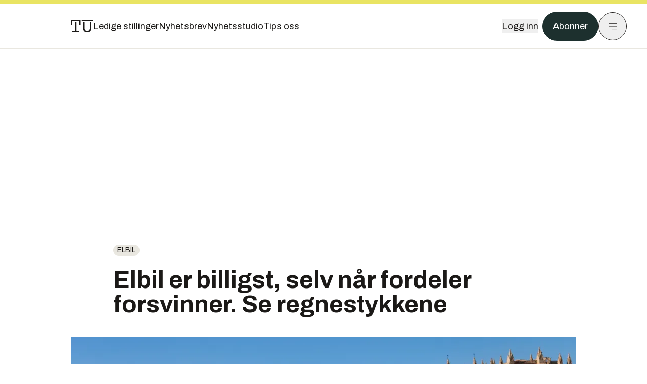

--- FILE ---
content_type: text/html; charset=utf-8
request_url: https://www.tu.no/artikler/elbil-er-billigst-selv-nar-fordeler-forsvinner-se-regnestykkene/378968
body_size: 66354
content:
<!DOCTYPE html><html lang="no" class="__variable_4ead3b __variable_83925d __variable_988c8c __variable_8a1c07"><head><meta charSet="utf-8"/><meta name="viewport" content="width=device-width, initial-scale=1"/><link rel="preload" as="image" imageSrcSet="https://images.gfx.no/1000x/2004/2004467/elbil%2520fordeler%2520DB2017AU00634_large%2520(005)_edited.jpg 1x, https://images.gfx.no/2000x/2004/2004467/elbil%2520fordeler%2520DB2017AU00634_large%2520(005)_edited.jpg 2x"/><link rel="preload" as="image" href="https://cdn.sanity.io/images/u73k6zys/production/3ac489dcb1ff312770b36b9cba6afd74d5072d69-800x450.png?w=400&amp;auto=format"/><link rel="stylesheet" href="https://assets.gfx.no/tu-frontend/_next/static/css/ad8b506686709ad1.css" data-precedence="next"/><link rel="stylesheet" href="https://assets.gfx.no/tu-frontend/_next/static/css/2402177b662d0ec0.css" data-precedence="next"/><link rel="stylesheet" href="https://assets.gfx.no/tu-frontend/_next/static/css/67a4a1ba065fdc53.css" data-precedence="next"/><link rel="preload" as="script" fetchPriority="low" href="https://assets.gfx.no/tu-frontend/_next/static/chunks/webpack-c116125f21494521.js"/><script src="https://assets.gfx.no/tu-frontend/_next/static/chunks/87c73c54-e2916cb38764b201.js" async=""></script><script src="https://assets.gfx.no/tu-frontend/_next/static/chunks/8497-e0690acc48da5c43.js" async=""></script><script src="https://assets.gfx.no/tu-frontend/_next/static/chunks/main-app-1659aaff346544a7.js" async=""></script><script src="https://assets.gfx.no/tu-frontend/_next/static/chunks/85582243-4d9cf01885001990.js" async=""></script><script src="https://assets.gfx.no/tu-frontend/_next/static/chunks/4b19d7e0-843f2ec21c98a904.js" async=""></script><script src="https://assets.gfx.no/tu-frontend/_next/static/chunks/0a3fd8ab-147aaef64b786a17.js" async=""></script><script src="https://assets.gfx.no/tu-frontend/_next/static/chunks/6078-22c1e13e246713ba.js" async=""></script><script src="https://assets.gfx.no/tu-frontend/_next/static/chunks/5900-3e989345b39c37fc.js" async=""></script><script src="https://assets.gfx.no/tu-frontend/_next/static/chunks/133-66620f5565f76f04.js" async=""></script><script src="https://assets.gfx.no/tu-frontend/_next/static/chunks/7312-740f45811563dd4d.js" async=""></script><script src="https://assets.gfx.no/tu-frontend/_next/static/chunks/2092-6bbbba2a65792c26.js" async=""></script><script src="https://assets.gfx.no/tu-frontend/_next/static/chunks/2950-f43597bc9c0d7fb7.js" async=""></script><script src="https://assets.gfx.no/tu-frontend/_next/static/chunks/6137-12d1df882f947966.js" async=""></script><script src="https://assets.gfx.no/tu-frontend/_next/static/chunks/2639-1f3ef561bf46f5ad.js" async=""></script><script src="https://assets.gfx.no/tu-frontend/_next/static/chunks/8727-6eee6b04a0560a1e.js" async=""></script><script src="https://assets.gfx.no/tu-frontend/_next/static/chunks/7376-0d26598295935113.js" async=""></script><script src="https://assets.gfx.no/tu-frontend/_next/static/chunks/718-5c627c121122980d.js" async=""></script><script src="https://assets.gfx.no/tu-frontend/_next/static/chunks/1965-83ada154e1a4bdb1.js" async=""></script><script src="https://assets.gfx.no/tu-frontend/_next/static/chunks/7114-27f106f4980586ac.js" async=""></script><script src="https://assets.gfx.no/tu-frontend/_next/static/chunks/987-8d52f7615b593276.js" async=""></script><script src="https://assets.gfx.no/tu-frontend/_next/static/chunks/6807-859aeb7735a8ca27.js" async=""></script><script src="https://assets.gfx.no/tu-frontend/_next/static/chunks/4610-b23ba8e967376681.js" async=""></script><script src="https://assets.gfx.no/tu-frontend/_next/static/chunks/1847-aa34194dcb52571c.js" async=""></script><script src="https://assets.gfx.no/tu-frontend/_next/static/chunks/8006-d03f7a47aad3e55e.js" async=""></script><script src="https://assets.gfx.no/tu-frontend/_next/static/chunks/2329-e2fd01b12f48ad44.js" async=""></script><script src="https://assets.gfx.no/tu-frontend/_next/static/chunks/6059-f4709b50bbd0e5c4.js" async=""></script><script src="https://assets.gfx.no/tu-frontend/_next/static/chunks/4253-58af3a08ef3873f8.js" async=""></script><script src="https://assets.gfx.no/tu-frontend/_next/static/chunks/4433-edf746883da1940d.js" async=""></script><script src="https://assets.gfx.no/tu-frontend/_next/static/chunks/5060-f043edf2eefe0eef.js" async=""></script><script src="https://assets.gfx.no/tu-frontend/_next/static/chunks/app/(main)/(editorial)/artikler/%5Bslug%5D/%5Bid%5D/page-6692411c578a4932.js" async=""></script><script src="https://assets.gfx.no/tu-frontend/_next/static/chunks/app/(main)/layout-c01a0e460496b784.js" async=""></script><script src="https://assets.gfx.no/tu-frontend/_next/static/chunks/app/(special)/layout-402418995f10c71f.js" async=""></script><script src="https://assets.gfx.no/tu-frontend/_next/static/chunks/app/(main)/not-found-e8d9a847231f9e97.js" async=""></script><script id="ebx" async="" src="https://applets.ebxcdn.com/ebx.js"></script><link rel="preload" href="https://cmp.tu.no/unified/wrapperMessagingWithoutDetection.js" as="script"/><link rel="preload" href="https://securepubads.g.doubleclick.net/tag/js/gpt.js" as="script"/><link rel="preload" href="https://code.piano.io/api/tinypass.min.js" as="script"/><link rel="preload" href="https://cdn.cxense.com/cx.js" as="script"/><link rel="preload" href="https://tag.aticdn.net/piano-analytics.js" as="script"/><meta name="next-size-adjust" content=""/><meta name="theme-color" content="#2b2b2b"/><title>Elbil er billigst, selv når fordeler forsvinner. Se regnestykkene | Tu.no</title><link rel="manifest" href="/_neste/manifest.json"/><meta name="keywords" content="Elbil,Elektrisk,Fordeler"/><meta name="robots" content="max-image-preview:large"/><meta name="cXenseParse:taxonomy" content="Elbil"/><meta name="cXenseParse:title" content="Elbil er billigst, selv når fordeler forsvinner. Se regnestykkene"/><meta name="cXenseParse:articleid" content="378968"/><meta name="cXenseParse:tum-articleType" content="Nyhet"/><meta name="cXenseParse:tum-headline" content="Elbil er billigst, selv når fordeler forsvinner. Se regnestykkene"/><meta name="cXenseParse:tum-subHeadline" content="Elbil-fordeler"/><meta property="og:title" content="Elbil er billigst, selv når fordeler forsvinner. Se regnestykkene"/><meta property="og:url" content="https://www.tu.no/artikler/elbil-er-billigst-selv-nar-fordeler-forsvinner-se-regnestykkene/378968"/><meta property="og:site_name" content="Tu.no"/><meta property="og:image" content="https://images.gfx.no/,1200x/2004/2004467/elbil%2520fordeler%2520DB2017AU00634_large%2520(005)_edited.jpg"/><meta property="og:image:width" content="1200"/><meta property="og:image:height" content="676"/><meta property="og:type" content="article"/><meta property="article:published_time" content="2017-04-01T03:45:00.000Z"/><meta property="article:author" content="Marius Valle"/><meta name="twitter:card" content="summary_large_image"/><meta name="twitter:title" content="Elbil er billigst, selv når fordeler forsvinner. Se regnestykkene"/><meta name="twitter:image" content="https://images.gfx.no/1200x676/2004/2004467/elbil%2520fordeler%2520DB2017AU00634_large%2520(005)_edited.jpg"/><link rel="icon" href="/_neste/favicon.ico"/><link rel="apple-touch-icon" href="/_neste/apple-touch-icon.png"/><meta name="sentry-trace" content="2a1ae471f335a91536252bded4128022-6ae4539580c5b1e8-0"/><meta name="baggage" content="sentry-environment=production,sentry-release=shff_MRLILJs9Tp9KaX12,sentry-public_key=6a4f838e122341449a6763d3be31652d,sentry-trace_id=2a1ae471f335a91536252bded4128022,sentry-sampled=false"/><script src="https://assets.gfx.no/tu-frontend/_next/static/chunks/polyfills-42372ed130431b0a.js" noModule=""></script></head><body><div hidden=""><!--$--><!--/$--></div><script>((a,b,c,d,e,f,g,h)=>{let i=document.documentElement,j=["light","dark"];function k(b){var c;(Array.isArray(a)?a:[a]).forEach(a=>{let c="class"===a,d=c&&f?e.map(a=>f[a]||a):e;c?(i.classList.remove(...d),i.classList.add(f&&f[b]?f[b]:b)):i.setAttribute(a,b)}),c=b,h&&j.includes(c)&&(i.style.colorScheme=c)}if(d)k(d);else try{let a=localStorage.getItem(b)||c,d=g&&"system"===a?window.matchMedia("(prefers-color-scheme: dark)").matches?"dark":"light":a;k(d)}catch(a){}})("class","theme","system",null,["light","dark"],null,true,true)</script><script>(self.__next_s=self.__next_s||[]).push([0,{"children":"\n          'use strict'\n          function _typeof(t) {\n            return (_typeof =\n              'function' == typeof Symbol && 'symbol' == typeof Symbol.iterator\n              ? function (t) {\n                return typeof t\n              }\n              : function (t) {\n                return t && 'function' == typeof Symbol && t.constructor === Symbol && t !== Symbol.prototype\n                ? 'symbol'\n                : typeof t\n              })(t)\n            }\n            !(function () {\n              var t = function () {\n                var t,\n                e,\n                o = [],\n                n = window,\n                r = n\n                for (; r; ) {\n                  try {\n                    if (r.frames.__tcfapiLocator) {\n                      t = r\n                      break\n                    }\n                  } catch (t) {}\n                  if (r === n.top) break\n                  r = r.parent\n                }\n                t ||\n                (!(function t() {\n                  var e = n.document,\n                  o = !!n.frames.__tcfapiLocator\n                  if (!o)\n                  if (e.body) {\n                    var r = e.createElement('iframe')\n                    ;(r.style.cssText = 'display:none'), (r.name = '__tcfapiLocator'), e.body.appendChild(r)\n                  } else setTimeout(t, 5)\n                  return !o\n                })(),\n                (n.__tcfapi = function () {\n                  for (var t = arguments.length, n = new Array(t), r = 0; r < t; r++) n[r] = arguments[r]\n                  if (!n.length) return o\n                  'setGdprApplies' === n[0]\n                  ? n.length > 3 &&\n                  2 === parseInt(n[1], 10) &&\n                  'boolean' == typeof n[3] &&\n                  ((e = n[3]), 'function' == typeof n[2] && n[2]('set', !0))\n                  : 'ping' === n[0]\n                  ? 'function' == typeof n[2] && n[2]({ gdprApplies: e, cmpLoaded: !1, cmpStatus: 'stub' })\n                  : o.push(n)\n                }),\n                n.addEventListener(\n                  'message',\n                  function (t) {\n                    var e = 'string' == typeof t.data,\n                    o = {}\n                    if (e)\n                    try {\n                  o = JSON.parse(t.data)\n                } catch (t) {}\n                else o = t.data\n                var n = 'object' === _typeof(o) && null !== o ? o.__tcfapiCall : null\n                n &&\n                window.__tcfapi(\n                  n.command,\n                  n.version,\n                  function (o, r) {\n                    var a = { __tcfapiReturn: { returnValue: o, success: r, callId: n.callId } }\n                    t && t.source && t.source.postMessage && t.source.postMessage(e ? JSON.stringify(a) : a, '*')\n                  },\n                  n.parameter\n                  )\n                },\n                !1\n                ))\n              }\n              'undefined' != typeof module ? (module.exports = t) : t()\n            })()        \n            ","id":"sourcepoint-init"}])</script><script>(self.__next_s=self.__next_s||[]).push([0,{"children":"\n          window._sp_queue = []\n          window._sp_ = {\n            config: {\n              accountId: 1952,\n              baseEndpoint: 'https://cmp.tu.no',\n              propertyHref: 'https://www.tu.no',\n              \n              \n              \n              gdpr: {},\n              events: {},\n            },\n          }\n          ","id":"sourcepoint-config"}])</script><header class="relative w-full h-20 sm:h-24 z-[60] print:hidden"><div class="w-full fixed top-0 z-30 h-20 sm:h-24 border-t-8 border-t-site-brand-darker border-b border-b-brandNeutral-100 dark:border-b-brandStone-700 text-brandNeutral-900 dark:text-brandNeutral-100 bg-white dark:bg-brandNeutral-900"><nav class="fixed top-0 right-0 h-[100dvh] transform transition-transform duration-300 ease-in-out z-40 w-full sm:w-[500px] print:hidden mt-2 bg-site-brand dark:bg-brandStone-800 text-brandNeutral-900 dark:text-brandNeutral-100 translate-x-full"><div class="p-4 pb-10 lg:p-10 pt-0 mt-24 sm:mt-28 flex flex-col gap-10 overflow-y-auto no-scrollbar h-[calc(100dvh-6rem-0.5rem)] sm:h-[calc(100dvh-7rem-0.5rem)]"><form class="w-full" action="/sok"><div class="relative w-full"><input type="search" placeholder="Søk" class="w-full h-14 pl-4 pr-10 text-base border outline-none transition-colors mt-px border-black dark:border-brandNeutral-100 bg-site-brand dark:dark:bg-brandStone-800 text-brandNeutral-900 dark:text-brandNeutral-100 placeholder:text-brandNeutral-900 dark:placeholder:text-brandNeutral-100 hover:shadow-[0_0_0_1px_black] dark:hover:shadow-[0_0_0_1px_#E9E7E0] focus:shadow-[0_0_0_1px_black] dark:focus:shadow-[0_0_0_1px_#E9E7E0]" name="query"/><button type="submit" title="Søk" class="absolute inset-y-0 right-3 flex items-center justify-center"><svg class="w-6 h-6"><use href="/_next/static/svg-assets/sprite.62b548cb69b6977dc9ebc70fd7d8699d.svg#magnifying-glass"></use></svg></button><input type="hidden" name="sortBy" value="date"/></div></form><div class="flex xl:hidden flex-col gap-6 text-xl font-light"><a href="https://tekjobb.no/?utm_source=tu.no&amp;utm_medium=menu" class="hover:underline"><span class="relative inline-block">Ledige stillinger</span></a><a href="https://abonnement.tumedia.no/nyhetsbrev?utm_source=tu.no&amp;utm_medium=menu" class="hover:underline"><span class="relative inline-block">Nyhetsbrev</span></a><a class="hover:underline" href="/nyhetsstudio"><span class="relative inline-block">Nyhetsstudio</span></a><a class="hover:underline" href="mailto:nettdesk@tu.no"><span class="relative inline-block">Tips oss</span></a></div><div class="border-t border-brandNeutral-900 dark:border-brandNeutral-100" data-orientation="vertical"><div data-state="closed" data-orientation="vertical" class="border-b border-brandNeutral-900 dark:border-brandNeutral-100"><h3 data-orientation="vertical" data-state="closed" class="flex"><button type="button" aria-controls="radix-_R_9h6braivb_" aria-expanded="false" data-state="closed" data-orientation="vertical" id="radix-_R_1h6braivb_" class="flex flex-1 items-center justify-between py-4 font-medium transition-all hover:underline [&amp;[data-state=open]&gt;svg]:rotate-180 font-mono text-xs" data-radix-collection-item="">Nyheter<svg xmlns="http://www.w3.org/2000/svg" width="24" height="24" viewBox="0 0 24 24" fill="none" stroke="currentColor" stroke-width="2" stroke-linecap="round" stroke-linejoin="round" class="lucide lucide-chevron-down h-4 w-4 shrink-0 transition-transform duration-200"><path d="m6 9 6 6 6-6"></path></svg></button></h3><div data-state="closed" id="radix-_R_9h6braivb_" hidden="" role="region" aria-labelledby="radix-_R_1h6braivb_" data-orientation="vertical" class="overflow-hidden text-sm transition-all data-[state=closed]:animate-accordion-up data-[state=open]:animate-accordion-down" style="--radix-accordion-content-height:var(--radix-collapsible-content-height);--radix-accordion-content-width:var(--radix-collapsible-content-width)"></div></div><div data-state="closed" data-orientation="vertical" class="border-b border-brandNeutral-900 dark:border-brandNeutral-100"><h3 data-orientation="vertical" data-state="closed" class="flex"><button type="button" aria-controls="radix-_R_ah6braivb_" aria-expanded="false" data-state="closed" data-orientation="vertical" id="radix-_R_2h6braivb_" class="flex flex-1 items-center justify-between py-4 font-medium transition-all hover:underline [&amp;[data-state=open]&gt;svg]:rotate-180 font-mono text-xs" data-radix-collection-item="">Meninger<svg xmlns="http://www.w3.org/2000/svg" width="24" height="24" viewBox="0 0 24 24" fill="none" stroke="currentColor" stroke-width="2" stroke-linecap="round" stroke-linejoin="round" class="lucide lucide-chevron-down h-4 w-4 shrink-0 transition-transform duration-200"><path d="m6 9 6 6 6-6"></path></svg></button></h3><div data-state="closed" id="radix-_R_ah6braivb_" hidden="" role="region" aria-labelledby="radix-_R_2h6braivb_" data-orientation="vertical" class="overflow-hidden text-sm transition-all data-[state=closed]:animate-accordion-up data-[state=open]:animate-accordion-down" style="--radix-accordion-content-height:var(--radix-collapsible-content-height);--radix-accordion-content-width:var(--radix-collapsible-content-width)"></div></div><div data-state="closed" data-orientation="vertical" class="border-b border-brandNeutral-900 dark:border-brandNeutral-100"><h3 data-orientation="vertical" data-state="closed" class="flex"><button type="button" aria-controls="radix-_R_bh6braivb_" aria-expanded="false" data-state="closed" data-orientation="vertical" id="radix-_R_3h6braivb_" class="flex flex-1 items-center justify-between py-4 font-medium transition-all hover:underline [&amp;[data-state=open]&gt;svg]:rotate-180 font-mono text-xs" data-radix-collection-item="">Tjenester<svg xmlns="http://www.w3.org/2000/svg" width="24" height="24" viewBox="0 0 24 24" fill="none" stroke="currentColor" stroke-width="2" stroke-linecap="round" stroke-linejoin="round" class="lucide lucide-chevron-down h-4 w-4 shrink-0 transition-transform duration-200"><path d="m6 9 6 6 6-6"></path></svg></button></h3><div data-state="closed" id="radix-_R_bh6braivb_" hidden="" role="region" aria-labelledby="radix-_R_3h6braivb_" data-orientation="vertical" class="overflow-hidden text-sm transition-all data-[state=closed]:animate-accordion-up data-[state=open]:animate-accordion-down" style="--radix-accordion-content-height:var(--radix-collapsible-content-height);--radix-accordion-content-width:var(--radix-collapsible-content-width)"></div></div><div data-state="closed" data-orientation="vertical" class="border-b border-brandNeutral-900 dark:border-brandNeutral-100"><h3 data-orientation="vertical" data-state="closed" class="flex"><button type="button" aria-controls="radix-_R_ch6braivb_" aria-expanded="false" data-state="closed" data-orientation="vertical" id="radix-_R_4h6braivb_" class="flex flex-1 items-center justify-between py-4 font-medium transition-all hover:underline [&amp;[data-state=open]&gt;svg]:rotate-180 font-mono text-xs" data-radix-collection-item="">Info og kontakt<svg xmlns="http://www.w3.org/2000/svg" width="24" height="24" viewBox="0 0 24 24" fill="none" stroke="currentColor" stroke-width="2" stroke-linecap="round" stroke-linejoin="round" class="lucide lucide-chevron-down h-4 w-4 shrink-0 transition-transform duration-200"><path d="m6 9 6 6 6-6"></path></svg></button></h3><div data-state="closed" id="radix-_R_ch6braivb_" hidden="" role="region" aria-labelledby="radix-_R_4h6braivb_" data-orientation="vertical" class="overflow-hidden text-sm transition-all data-[state=closed]:animate-accordion-up data-[state=open]:animate-accordion-down" style="--radix-accordion-content-height:var(--radix-collapsible-content-height);--radix-accordion-content-width:var(--radix-collapsible-content-width)"></div></div></div></div></nav><div class="absolute top-0 left-0 w-full"><div class="[@media(max-width:1032px)]:px-4 px-0 py-4 flex items-center mx-auto max-w-body-outer h-18 sm:h-22 sm:text-lg gap-16"><div class="z-40"><a aria-label="Gå til forsiden" href="/"><div><svg class="w-[44px] h-[32px]"><use href="/_next/static/svg-assets/sprite.62b548cb69b6977dc9ebc70fd7d8699d.svg#tu-logo"></use></svg></div></a></div><div class="h-8 gap-8 hidden xl:flex flex-wrap items-center"><a href="https://tekjobb.no/?utm_source=tu.no&amp;utm_medium=header" class="hover:underline relative inline-block"><span>Ledige stillinger</span></a><a href="https://abonnement.tumedia.no/nyhetsbrev?utm_source=tu.no&amp;utm_medium=header" class="hover:underline relative inline-block"><span>Nyhetsbrev</span></a><a href="/nyhetsstudio" class="hover:underline relative inline-block"><span>Nyhetsstudio</span></a><a href="mailto:nettdesk@tu.no" class="hover:underline relative inline-block"><span>Tips oss</span></a></div><div class="flex items-center gap-2 z-40 absolute right-4 lg:right-10"><button class="hover:underline mr-2" aria-label="Logg inn"><span>Logg inn</span></button><a href="https://abonnement.tumedia.no/bestill?utm_source=tu.no&amp;utm_medium=header&amp;redirectUri=https://www.tu.no/artikler/elbil-er-billigst-selv-nar-fordeler-forsvinner-se-regnestykkene/378968" class="px-5 py-3 sm:py-3.5 text-white items-center text-sm sm:text-lg rounded-full transition-all border bg-brandTeal-900 border-brandTeal-900 hover:bg-transparent hover:text-brandNeutral-900 hover:border-brandNeutral-900 dark:bg-brandTeal-700 dark:border-brandTeal-700 dark:hover:text-white dark:hover:border-white">Abonner</a><button class="w-11 h-11 sm:w-14 sm:h-14 flex items-center justify-center rounded-full border border-solid border-brandNeutral-900 dark:border-brandNeutral-100" aria-label="Meny"><svg class="w-5 h-5"><use href="/_next/static/svg-assets/sprite.62b548cb69b6977dc9ebc70fd7d8699d.svg#menu"></use></svg></button></div></div></div></div></header><main class="bg-white dark:bg-brandNeutral-900 pb-6"><div class="max-w-body-outer mx-auto relative text-lg leading-normal"><div class="page-ad mt-0 pt-4 hidden lg:flex lg:h-[320px]"> <div class="banner-inset"><div class="banner-wrapper"><div class="banner-content" id="brandBoardTop"></div></div></div></div><div class="relative"><div class="absolute -left-6 top-0 h-full -translate-x-full z-20"><div class="sticky right-0 top-24"><div class="page-ad hidden 2xl:flex"> <div class="banner-inset"><div class="banner-wrapper"><div class="banner-content" id="skyscraperLeft"></div></div></div></div><div class="page-ad hidden 2xl:flex"> <div class="banner-inset"><div class="banner-wrapper"><div class="banner-content" id="netBoardLeft"></div></div></div></div></div></div><div class="absolute -right-6 top-0 h-full translate-x-full z-20"><div class="sticky left-0 top-24"><div class="page-ad hidden 2xl:flex mt-4"> <div class="banner-inset"><div class="banner-wrapper"><div class="banner-content" id="skyscraperRight"></div></div></div></div><div class="page-ad hidden 2xl:flex mt-4"> <div class="banner-inset"><div class="banner-wrapper"><div class="banner-content" id="netBoardRight"></div></div></div></div></div></div><div class="pb-8 px-4 md:px-0 relative"><div class="text-left text-pretty break-words max-w-lead mx-auto mb-10 pt-12 relative"><a class="inline-block uppercase px-2 py-1 rounded-full text-sm leading-none hover:underline whitespace-nowrap text-brandNeutral-900 bg-brandNeutral-100 dark:bg-brandStone-300 mb-6" href="/emne/elbil">Elbil</a><h1 class="text-3.25xl sm:text-5xl leading-[1.1] mb-5 font-bold">Elbil er billigst, selv når fordeler forsvinner. Se regnestykkene</h1></div><div class="relative z-10 mb-6"><div id="topImage" class="-mx-4 md:mx-0"><img class="max-h-[inherit] " src="https://images.gfx.no/1000x/2004/2004467/elbil%2520fordeler%2520DB2017AU00634_large%2520(005)_edited.jpg" srcSet="https://images.gfx.no/1000x/2004/2004467/elbil%2520fordeler%2520DB2017AU00634_large%2520(005)_edited.jpg 1x, https://images.gfx.no/2000x/2004/2004467/elbil%2520fordeler%2520DB2017AU00634_large%2520(005)_edited.jpg 2x" alt="Elbiler har kunnet parkere gratis i mange byer til nå." loading="eager"/></div><figcaption class="text-sm mt-2 font-sans text-brandStone-600 dark:text-brandStone-300"><span>Elbiler har kunnet parkere gratis i mange byer til nå.</span> <!-- -->Bilde: <!-- -->Verwendung für Pressezwecke honorarfrei/Kjersti Magnussen</figcaption></div><div class="max-w-body text-sm mx-auto mb-6 pb-6 border-b border-b-brandNeutral-900 dark:border-b-brandNeutral-100"><div class="flex gap-x-3 "><div class="relative"><div><button class="inline-flex items-center justify-center gap-2 rounded-full text-sm font-sans ring-offset-white transition-colors focus-visible:outline-none focus-visible:ring-2 focus-visible:ring-neutral-950 focus-visible:ring-offset-2 disabled:pointer-events-none disabled:opacity-50 [&amp;_svg]:pointer-events-none [&amp;_svg]:shrink-0 dark:ring-offset-neutral-950 dark:focus-visible:ring-neutral-300 border border-solid border-brandNeutral-900 bg-transparent text-brandNeutral-900 hover:bg-site-brand-darker dark:bg-brandNeutral-900 dark:text-white dark:border-brandNeutral-100 dark:hover:border-brandNeutral-900 dark:hover:text-brandNeutral-900 py-3 px-4"><svg class="w-4 h-4" stroke-width="1.5"><use href="/_next/static/svg-assets/sprite.62b548cb69b6977dc9ebc70fd7d8699d.svg#share"></use></svg> <span class="mt-0.5">Del</span></button></div><input type="text" class="h-[1px] w-[1px] absolute z-10 top-0 opacity-0"/></div><a href="#comments-378968"><button class="inline-flex items-center justify-center gap-2 rounded-full text-sm font-sans ring-offset-white transition-colors focus-visible:outline-none focus-visible:ring-2 focus-visible:ring-neutral-950 focus-visible:ring-offset-2 disabled:pointer-events-none disabled:opacity-50 [&amp;_svg]:pointer-events-none [&amp;_svg]:shrink-0 dark:ring-offset-neutral-950 dark:focus-visible:ring-neutral-300 border border-solid border-brandNeutral-900 bg-transparent text-brandNeutral-900 hover:bg-site-brand-darker dark:bg-brandNeutral-900 dark:text-white dark:border-brandNeutral-100 dark:hover:border-brandNeutral-900 dark:hover:text-brandNeutral-900 py-3 px-4"><svg class="w-4 h-4" stroke-width="1.5"><use href="/_next/static/svg-assets/sprite.62b548cb69b6977dc9ebc70fd7d8699d.svg#debate"></use></svg>Kommenter</button></a></div><div class="flex justify-center mt-6 font-bold flex-col"><div class="flex items-center mb-4"><a href="/forfattere/272527" class="block w-8 h-8 rounded-full mr-2 overflow-hidden"><img width="32" height="32" class=" " src="https://images.gfx.no/32x32/2904/2904944/marius-v-sq-byline.jpg" srcSet="https://images.gfx.no/32x32/2904/2904944/marius-v-sq-byline.jpg 1x, https://images.gfx.no/64x64/2904/2904944/marius-v-sq-byline.jpg 2x" alt="Marius Valle" loading="lazy"/></a><a href="/forfattere/272527"><span class="hover:underline mr-1">Marius Valle</span></a><span class="font-normal">–  Journalist</span></div></div><div>1. apr. 2017 - 05:45 </div></div><div class="page-ad flex md:!hidden"> <div class="banner-inset"><div class="banner-wrapper"><div class="banner-content" id="brandBoardTopMobile"></div></div></div></div><div id="article-wrapper-378968"><div class="mx-auto "><div class="max-w-body mx-auto"></div><div class="article article-wrapper"><p>Ifølge Norsk elbilforening har salget av elbiler flatet ut i Norge. De legger blant annet skylden på at regjeringen har <a href="https://www.tu.no/artikler/elbilfritaket-fortsetter-til-2020/358957">overlatt ansvaret for elbilfordelene til lokale myndigheter</a>.</p><p>Elbilfordelene er de økonomiske utgiftene elbileiere slipper å betale, men som andre bileiere betaler. Dette er alt fra moms på bilen, store deler av årsavgiften, bompenger, parkering, og betaling for kjøretøyet på de fleste ferger.</p><p><strong>Hvordan påvirker det totalregnskapet for elbilen når en eller flere av disse fordelene forsvinner?</strong></p><div class="clear-both"><div class="page-ad"> <div class="banner-inset"><div class="banner-wrapper"><div class="banner-content" id="netBoard-2"></div></div></div></div></div><p>Dette har vi regnet på nedenfor. Vi har ikke tatt med moms i regnestykkene, ettersom det er politisk enighet om å fortsette med momsfritak for elbiler. </p><h2 class="mb-6">Innfører parkeringsavgift</h2><p>Flere kommuner har innført parkeringsavgift for elbiler. Christina Bu pekte i en pressemelding denne uken på at elbilsalget i Sør-Trøndelag har gått ned 21 prosent i år, etter at Trondheim innførte full parkeringsavgift for elbiler.</p><p><strong>At det er en sammenheng mellom elbilfordeler og elbilsalget er åpenbart.</strong> </p><p>For elbilene har en rekke ulemper andre biler ikke har, men som mange er villige til å godta fordi bilholdet er billigere.</p><p>Elbilforeningens egne undersøkelse viser at 38 prosent av de spurte i fjor oppga gratis parkering som en av årsakene til at de valgte elbil. 19 prosent svarte at de ikke ville kjøpt elbil dersom de ikke fikk denne fordelen.</p><p><strong>Men rensker en vekk de fleste elbilfordelene sitter man likevel igjen med fordelen av et rimelig bilhold.</strong></p><ul class="mb-6">
<li><strong>12 myter og fakta: <a href="https://www.tu.no/artikler/12-myter-og-fakta-om-elbiler-og-forurensing/367894">Er elbilen egentlig miljøvennlig?</a></strong></li>
</ul><div class="my-6 clear-both"><div class="max-w-body-outer ad-wrapper"><div class="inner"><span class="ad-label flex justify-center pb-1 text-xs uppercase">Artikkelen fortsetter etter annonsen</span><a href="/brandstory/krohne/brandstory-vatkalibrerer-alle-mengdemalere-for-beste-malenoyaktighet/563724?utm_source=tu.no&amp;utm_medium=articles_inline&amp;utm_content=brandstory" target="_parent" class="!no-underline text-site-color-black"><div><div class="flex bg-white flex-col relative group border-default"><div class="flex justify-between h-12 nativeAdDatas-center items-center px-2 sm:px-4"><div class="group-hover:underline no-underline text-lg uppercase font-bold">annonse</div><div class="p-1 justify-end"><div class="h-10 m-auto relative flex items-center justify-end max-w-[80px]"><img class="max-h-[inherit] max-h-full" src="https://images.gfx.no/80x/2869/2869324/KROHNE_Logo-blue_RGB_89px-high.png" srcSet="https://images.gfx.no/80x/2869/2869324/KROHNE_Logo-blue_RGB_89px-high.png 1x, https://images.gfx.no/160x/2869/2869324/KROHNE_Logo-blue_RGB_89px-high.png 2x" alt="Krohne " loading="lazy"/></div></div></div><div class="w-full relative"><div class="overflow-hidden photo "><img src="https://images.gfx.no/cx0,cy105,cw3592,ch1197,2000x/2897/2897840/IMG_1303_cropped.jpg" alt="" width="1000" height="333" loading="lazy" class="transition-transform duration-700 ease-in-out group-hover:scale-[1.02] will-change-transform"/></div></div><div class="group-hover:underline no-underline mt-2 mb-3 mx-2 md:m-3"><div class="font-bold text-2xl">Våtkalibrerer alle mengdemålere for beste målenøyaktighet</div></div></div></div></a></div></div></div><h2 class="mb-6">Elbil er alltid billigst i drift</h2><div class="mb-6"><div class="w-full sm:w-1/2 mx-auto clear-both sm:float-right sm:pl-4"><img width="332" class=" cursor-pointer w-full sm:w-auto" src="https://images.gfx.no/332x/2004/2004463/original.jpg" srcSet="https://images.gfx.no/332x/2004/2004463/original.jpg 1x, https://images.gfx.no/664x/2004/2004463/original.jpg 2x" alt="Golf fås med flere motorvarianter. I tillegg til de tre nevnte, finnes den også som ladehybrid og gasshybrid. Foto: Volkswagen" loading="lazy"/><figcaption class="text-sm mt-2 font-sans text-brandStone-600 dark:text-brandStone-300"><span>Golf fås med flere motorvarianter. I tillegg til de tre nevnte, finnes den også som ladehybrid og gasshybrid. Foto: Volkswagen</span> </figcaption></div></div><p>Vi har sett på hva det koster i drivstoff og servicekostnader for elbil kontra bensin- og dieselbiler. For enkelhets skyld har vi tatt utgangspunkt i ulike varianter av Volkswagen Golf, som fåes med alle drivlinjer.</p><p><strong>Den billigste i drift er uten sammenligning elbilvarianten.</strong></p><p>Vi har tatt utgangspunkt i den gjennomsnittlige drivstoffprisen for perioden februar 2016 til og med februar 2017. Vi har sammenlignet med gjennomsnittlig elektrisitetspris for Bergen.</p><p>Elektrisitetsprisen varierer nemlig svært mye avhengig av hvor i landet du er. Bor du i Bergen koster en kilowattime nå 78,24 øre, praktisk talt det samme som i Oslo; 79,99 øre.</p><p>Bor du derimot i Førde må du regne med å betale 105,2 øre per kilowattime. Forflytter du deg helt nord til Berlevåg, koster kilowattimen 56,70 øre, altså 53,9 prosent av prisen i Førde.</p><ul class="mb-6">
<li><strong>Ekspertene klør seg i hodet: <a href="/artikler/uforklarlig-risting-gjor-at-toget-ikke-kan-ga-i-mer-enn-130-km-t-ekspertene-klor-seg-i-hodet/378096">Uforklarlig risting gjør at toget ikke kan gå i mer enn 130 km/t</a></strong></li>
</ul><div class="clear-both"><div class="page-ad"> <div class="banner-inset"><div class="banner-wrapper"><div class="banner-content" id="netBoard-18"></div></div></div></div></div><h2 class="mb-6">1 mot 7 kroner mila</h2><p>Forbrukstallene har vi hentet fra den tyske bilistorganiasjonen ADAC, som har målt forbruket på en rekke biler. Tallene taler for seg.</p><p><strong>Det koster 1,13 kroner pr mil å kjøre elbil med elektrisitetsprisen i Bergen. Med gjennomsnittlig drivstoffpris koster det 7,02 kroner per mil i en bensin-Golf, og 5,40 kroner per mil i en diesel-Golf.</strong></p><p>For å gjøre sammenligningen tydeligere har vi regnet om alle enheter til kilowattimer.</p><div class="infogram-archive"><img src="https://cdn.tu.no/infogram/forbruk_og_drivstoffkostnadel__bensin__og_diesel_golf.png" class="infogram-image" /></div><p>Sammenligningen viser elbilens to fordeler; Lavt forbruk og billig «drivstoff» i form av strøm.</p><p><strong>Og selv om grafen ikke gir et nøyaktig bilde for alle bilister i hele landet – både el- og drivstoffpriser varierer – er det helt tydelig at det billigste er å kjøre elbil.</strong></p><ul class="mb-6">
<li><strong>Ny test: <a class="needsclick headline" title="" href="https://www.tu.no/artikler/ny-test-alarmerende-hoyt-nox-utslipp-fra-nye-dieselbiler/378539">Bare to av dieselbilene er innenfor NOx-kravet. Ingen ladehybrider nådde opp</a></strong></li>
</ul><div class="clear-both"><div class="page-ad"> <div class="banner-inset"><div class="banner-wrapper"><div class="banner-content" id="netBoard-26"></div></div></div></div></div><h2 class="mb-6">Mer enn drivstoff</h2><p>Når det er sagt, så er et bilregnestykke mer enn bare drivstoffprisen.</p><p>Om hver av disse bilene kjøpes nye, og kjøres 20 000 kilometer i året, er ikke prisdifferansen særlig stor.</p><div class="infogram-archive"><img src="https://cdn.tu.no/infogram/nybilpris_og_drivstoffutgifter_5_ar.png" class="infogram-image" /></div><p>Selv om elbilen kommer best ut også i denne sammenhengen, er differansen opp til bensinvarianten 18,8 prosent, og opp til dieselvarianten 16,26 prosent.</p><p><strong>Tar man med servicekostnader, blir differansen større; henholdsvis 21 og 18 prosent. Forklaringen er ganske enkelt at forbrenningsmotorer må bytte olje, tennplugger og drivstoffilter – noe elbilen enkelt og greit ikke har.</strong></p><ul class="mb-6">
<li><strong>Les også: <a href="https://www.tu.no/artikler/bilindustrien-tror-dieselmotoren-er-dod/375994">Bilindustrien tror dieselmotoren er død</a></strong></li>
</ul><h2 class="mb-6">Parkering</h2><p>Det er også andre aspekter som må regnes inn, som bom, ferge og parkering. Dette praktiseres litt forskjellig rundt om i landet.</p><div class="clear-both"><div class="page-ad"> <div class="banner-inset"><div class="banner-wrapper"><div class="banner-content" id="netBoard-35"></div></div></div></div></div><div class="mb-6"><div class="w-full sm:w-1/2 mx-auto clear-both sm:float-right sm:pl-4"><img width="332" class=" cursor-pointer w-full sm:w-auto" src="https://images.gfx.no/332x/1894/1894864/Renault_44936_global_en.jpg" srcSet="https://images.gfx.no/332x/1894/1894864/Renault_44936_global_en.jpg 1x, https://images.gfx.no/664x/1894/1894864/Renault_44936_global_en.jpg 2x" alt="Elbiler har kunnet parkere gratis i mange byer til nå. Foto: Groupe Renault" loading="lazy"/><figcaption class="text-sm mt-2 font-sans text-brandStone-600 dark:text-brandStone-300"><span>Elbiler har kunnet parkere gratis i mange byer til nå. Foto: Groupe Renault</span> </figcaption></div></div><p>I Trondheim må man betale for gateparkering ved kommunale plasser. Dette <a href="https://trondheimparkering.no/parkering/prisliste">koster</a> mellom 23 og 56 kroner timen, avhengig av hvor man parkerer. I tillegg betaler man på alle parkeringsplasser og i parkeringshus som drives etter privatrettslige regler.</p><p><strong>Det er vanskeligere å kvantifisere hvor mye ekstra dette koster, men om du for eksempel parkerer sju timer ved gateparkering fem dager i uka, i en av sonene i Trondheim som koster 23 kroner timen, er det en ekstrautgift på 805 kroner i uka.</strong> </p><p>Her skal det nevnes at dette inkluderer tilgang til ladepunkt der det er tilgjengelig, men vi tar ikke det med i regnestykket.</p><p>Om du parkerer slik hver eneste arbeidsuke hele året, utgjør det for en elbilist en ekstrautgift på 37 030 kroner i året.</p><p><strong>Har man behov for å parkere i en by hver arbeidsdag, vil det antakelig for de fleste være mer lønnsomt å inngå en parkeringsavtale i et parkeringshus.</strong></p><ul class="mb-6">
<li><strong>Fire teknikker: <a href="https://www.tu.no/artikler/slik-renses-dieselmotoren-for-nox/275785">Slik renses dieselmotoren for NOx</a></strong></li>
</ul><div class="clear-both"><div class="page-ad"> <div class="banner-inset"><div class="banner-wrapper"><div class="banner-content" id="netBoard-42"></div></div></div></div></div><h2 class="mb-6">Maks halv bompengetakst</h2><p>Mange steder er det bompenger, og elbilistene slipper i praksis unna disse. Det er imidlertid åpnet for at bompengeselskapene kan kreve inntil halv takst fra elbiler.</p><p><strong>Bor man i Asker, og kjører inn til Oslo mandag til fredag, koster det 51 kroner dagen. Elbiler betaler i dag ikke. Fossilbilisten betaler da 255 kroner i uka i bompenger, mens elbilisten slipper gratis. Innføres halv takst for elbiler, vil det koste 127,50 i uka.</strong></p><p>Medregnet drivstoff, vil prisen ved halv takst for elbiler fremdeles være en god del lavere.</p><div class="infogram-archive"><img src="https://cdn.tu.no/infogram/drivstoff__og_bompenger_pr_uke.png" class="infogram-image" /></div><p>Med halv takst vil elbilen fremdeles komme svært godt ut sammenlignet med fossilalternativene.</p><p><strong>Det vil være 159 prosent dyrere å kjøre bensinbil på denne strekningen, og 136 prosent dyrere å kjøre dieselbil.</strong></p><p>Det ligger imidlertid an til at det innføres rushtidsavgift i Oslo, hvor elbiler må betale ti kroner for passering i rushtiden. Dette kommer trolig ikke før i 2018. Det vil uansett være lokale forskjeller.  </p><div class="clear-both"><div class="page-ad"> <div class="banner-inset"><div class="banner-wrapper"><div class="banner-content" id="netBoard-50"></div></div></div></div></div><ul class="mb-6">
<li><strong>Se oversikten: <a href="https://www.tu.no/artikler/her-er-elbilene-med-lengre-rekkevidde-som-kan-kjopes-na-og-i-naer-fremtid/377863">Elbilene med lengre rekkevidde som kan kjøpes nå og i nær fremtid</a></strong></li>
</ul><h2 class="mb-6">Alt inkludert</h2><p>Om vi summerer opp de ulike utgiftene, danner følgende bilde seg over utgifter i løpet av fem år:</p><div class="infogram-archive"><img src="https://cdn.tu.no/infogram/utgifter_over_fem_ar_verste_tifelle.png" class="infogram-image" /></div><p>Selv om elbilen har mange fordeler, og ingen prisulemper, er ikke den totale forskjellen i pris veldig stor.</p><p>Det koster 16,7 prosent mer å kjøre bensinbil, og 15,1 prosent mer å kjøre dieselbil dersom parkering og bompenger innføres i dette eksempelet.</p><p><strong>Når man snakker om prosenter av store tall, blir det imidlertid en hel del kroner i forskjell. I dette tilfellet er elbilen nesten 88 000 kroner billigere enn bensinbilen, og nesten 80 000 kroner billigere enn dieselbilen.</strong></p><div class="infogram-archive"><img src="https://cdn.tu.no/infogram/utgifter_over_fem_ar_beste_tilfelle.png" class="infogram-image" /></div><div class="clear-both"><div class="page-ad"> <div class="banner-inset"><div class="banner-wrapper"><div class="banner-content" id="netBoard-58"></div></div></div></div></div><p>Foreløpig er realiteten for de fleste elbileiere at de verken betaler bompenger eller for offentlig gateparekering. Årsavgiften er også lavere for elbil. Da er prisdifferansen langt større. </p><p><strong>De totale utgiftene blir da 83,1 prosent lavere enn med en bensinbil, og 80,6 prosent lavere enn med en dieselbil.</strong></p><ul class="mb-6">
<li><strong>Nybilsalget: <a class="needsclick headline" title="" href="https://www.tu.no/artikler/na-selges-det-like-mange-biler-med-elektrisk-fremdrift-som-forbrenningsmotor/377778">Nå selges det like mange biler med elektrisk fremdrift som forbrenningsmotor</a></strong></li>
</ul><h2 class="mb-6">Svakheter</h2><p>Så skal det selvsagt sies at prissammenligningen har en del svakheter. Den største er at det trolig ikke er mange som er villige til å betale 185 000 kroner over fem år for å parkere ved gateparkering. </p><p><strong>Om prisene for parkering var reelle for Oslo, ville det kostet omtrent 110 000 kroner mindre å kjøpe periodekort på toget i samme femårsperiode. Da ville trolig veldig mange velge å reise med tog fremfor å kjøre bil. </strong></p><p>En annen svakhet er at drivstoffprisene, både for elbil og fossilbil varierer svært mye landet over. Serviceintervaller og -priser varierer også en del for de ulike bilprodusentene, bilmodellene og verkstedkjedene.</p><p>Vi har heller ikke regnet inn hva tidsbesparelse fra å kjøre i kollektivfelt er verdt, eller tatt hensyn til bompasseringer utover arbeidsreiser.</p><div class="clear-both"><div class="page-ad"> <div class="banner-inset"><div class="banner-wrapper"><div class="banner-content" id="netBoard-66"></div></div></div></div></div><p><strong>Et korrekt bilde får du ikke før du regner på ditt eget bruk, og sammenligner med ulike biler du eventuelt vurderer.</strong></p><ul class="mb-6">
<li><strong>BMW om elbilens fremtid: <a class="needsclick headline" title="" href="https://www.tu.no/artikler/derfor-blir-byene-stadig-viktigere-for-bmw/376227">Derfor blir byene stadig viktigere</a></strong></li>
</ul><h2 class="mb-6">Momsen er den viktiste fordelen</h2><p>Den aller største elbilfordelen – null moms – har vi ikke tatt hensyn til. Den er det foreløpig politisk enighet om å beholde. </p><p>Hadde det blitt innført moms på elbiler i dag, ville innkjøpsprisen på e-Golf skutt i været.</p><p><strong>Da ville de totale utgiftene vært på samme nivå som diesel-Golf. Med elbil-<em>ulempene</em>, som begrenset rekkevidde og lang ladetid, spørs det om noen hadde vært villige til å kjøpe bilen i dag.</strong></p><div class="mb-6"><div class="w-full sm:w-1/2 mx-auto clear-both sm:float-right sm:pl-4"><img width="332" class=" cursor-pointer w-full sm:w-auto" src="https://images.gfx.no/332x/1664/1664189/1200038050.jpg" srcSet="https://images.gfx.no/332x/1664/1664189/1200038050.jpg 1x, https://images.gfx.no/664x/1664/1664189/1200038050.jpg 2x" alt="Christina Bu, generalsekretær i Norsk elbilforening. Foto: Norsk elbilforening" loading="lazy"/><figcaption class="text-sm mt-2 font-sans text-brandStone-600 dark:text-brandStone-300"><span>Christina Bu, generalsekretær i Norsk elbilforening. Foto: Norsk elbilforening</span> </figcaption></div></div><p>Elbilforeningens generalsekretær Christina Bu mener at de fire prosentene av bilistene som har byttet til elbil åpenbart har erfart at det lønner seg å kjøre elektrisk.</p><div class="clear-both"><div class="page-ad"> <div class="banner-inset"><div class="banner-wrapper"><div class="banner-content" id="netBoard-74"></div></div></div></div></div><p>– Ifølge foreningens undersøkelse Elbilisten 2016 vil nesten ingen (3,5 prosent) bytte tilbake til bensin- eller dieselbil, sier Bu.</p><ul class="mb-6">
<li><strong>Vi fikk prøve: <a href="/artikler/kan-en-uerfaren-passasjer-overta-og-lande-et-boeing-737/375987">Kan en uerfaren passasjer overta og lande et Boeing 737?</a></strong></li>
</ul><h2 class="mb-6">Mener elbilfordelene er et viktig virkemiddel</h2><p>Men hun sier at elbilfordelene fortsatt er et viktig virkemiddel for å få resten av bilistene til å velge elbil neste gang de bytter bil.</p><p><strong>– De færreste regner nøye på kostnadene til sitt bilhold, og mange er usikre på ny teknologi. Derfor er elbilfordelene og de politiske signalene avgjørende, sier Bu.</strong></p><p>Siden markedsandelen for elbiler nå er i ferd med å flate ut, mener hun at løsningen ikke er å minske forskjellen på utslipp og nullutslipp ved å fjerne elbilfordelene.</p><p><strong>– Det vil gjøre elbilen mindre konkurransedyktig, og færre enn nødvendig vil velge nullutslipp. Hvis elbilfordelene var for gode ville alle valgt elbil, sier Bu.</strong></p><ul class="mb-6">
<li><strong>Les flere saker om <a href="http://www.tu.no/emne/elbil">elbil</a>. </strong></li>
</ul></div></div></div><div class="max-w-body mx-auto"><div class="border-t border-brandNeutral-900 dark:border-brandStone-300 pt-6 my-6 max-w-body mx-auto"><div class="flex flex-wrap gap-2"><a class="inline-block uppercase px-2 py-1 rounded-full text-sm leading-none hover:underline whitespace-nowrap text-brandNeutral-900 bg-brandNeutral-100 dark:bg-brandStone-300" href="/emne/elbil">Elbil</a><a class="inline-block uppercase px-2 py-1 rounded-full text-sm leading-none hover:underline whitespace-nowrap text-brandNeutral-900 bg-brandNeutral-100 dark:bg-brandStone-300" href="/emne/elektrisk">Elektrisk</a><a class="inline-block uppercase px-2 py-1 rounded-full text-sm leading-none hover:underline whitespace-nowrap text-brandNeutral-900 bg-brandNeutral-100 dark:bg-brandStone-300" href="/emne/fordeler">Fordeler</a></div></div><div class="flex gap-x-3 mt-5"><div class="relative"><div><button class="inline-flex items-center justify-center gap-2 rounded-full text-sm font-sans ring-offset-white transition-colors focus-visible:outline-none focus-visible:ring-2 focus-visible:ring-neutral-950 focus-visible:ring-offset-2 disabled:pointer-events-none disabled:opacity-50 [&amp;_svg]:pointer-events-none [&amp;_svg]:shrink-0 dark:ring-offset-neutral-950 dark:focus-visible:ring-neutral-300 border border-solid border-brandNeutral-900 bg-transparent text-brandNeutral-900 hover:bg-site-brand-darker dark:bg-brandNeutral-900 dark:text-white dark:border-brandNeutral-100 dark:hover:border-brandNeutral-900 dark:hover:text-brandNeutral-900 py-3 px-4"><svg class="w-4 h-4" stroke-width="1.5"><use href="/_next/static/svg-assets/sprite.62b548cb69b6977dc9ebc70fd7d8699d.svg#share"></use></svg> <span class="mt-0.5">Del</span></button></div><input type="text" class="h-[1px] w-[1px] absolute z-10 top-0 opacity-0"/></div></div><div class="max-w-body mx-auto my-6" id="comments-378968"><div class="text-xl md:text-3xl mb-2 font-bold">Kommentarer</div><div class="text-base py-2 px-3 bg-brandStone-100 dark:bg-brandStone-700">Du må være innlogget hos Ifrågasätt for å kommentere. Bruk BankID for automatisk oppretting av brukerkonto. Du kan kommentere under fullt navn eller med kallenavn.</div><div id="ifragasatt-378968"></div></div></div></div><div><div class="page-ad"> <div class="banner-inset"><div class="banner-wrapper"><div class="banner-content" id="nativeArticle"></div></div></div></div></div><!--$?--><template id="B:0"></template><!--/$--></div><div class="page-ad"> <div class="banner-inset"><div class="banner-wrapper"><div class="banner-content" id="brandBoardBottom"></div></div></div></div></div><!--$--><!--/$--></main><footer class="bg-brandTeal-900 dark:bg-brandNeutral-950 text-white text-lg font-sans leading-snug py-10 px-4"><div class="max-w-body-outer mx-auto"><div class="flex items-center justify-between mb-8"><a class="text-site-color hover:underline mr-10" aria-label="Gå til forsiden" href="/"><svg class="text-site-brand-darker h-14 w-20"><use href="/_next/static/svg-assets/sprite.62b548cb69b6977dc9ebc70fd7d8699d.svg#tu-logo"></use></svg></a><a href="mailto:nettdesk@tu.no" class="inline-flex items-center justify-center gap-2 rounded-full font-sans ring-offset-white transition-colors focus-visible:outline-none focus-visible:ring-2 focus-visible:ring-neutral-950 focus-visible:ring-offset-2 disabled:pointer-events-none disabled:opacity-50 [&amp;_svg]:pointer-events-none [&amp;_svg]:shrink-0 dark:ring-offset-neutral-950 dark:focus-visible:ring-neutral-300 border border-solid bg-transparent hover:bg-site-brand-darker dark:bg-brandNeutral-900 dark:text-white dark:border-brandNeutral-100 dark:hover:border-brandNeutral-900 dark:hover:text-brandNeutral-900 py-3 px-4 text-lg text-white border-white hover:border-site-brand-darker hover:text-black">Tips oss</a></div><div class="border-t border-white pt-6 grid gap-4 md:gap-6 md:grid-cols-3"><div><div><p class="text-xs text-white/80 mb-2 font-mono">Ansvarlig redaktør</p><p><a href="mailto:kristina@tumedia.no" class="hover:text-site-brand">Kristina Fritsvold Nilsen</a></p></div><div class="mt-8 mb-6"><p class="text-xs text-white/80 mt-4 mb-2 font-mono">Nyhetsredaktør</p><p><a href="mailto:tor@tu.no" class="hover:text-site-brand">Tor M. Nondal</a></p></div></div><div><ul class="space-y-4"><li><a class="hover:text-site-brand" href="/rss">RSS-feed forside</a></li><li><a href="https://www.facebook.com/tekniskukeblad" class="hover:text-site-brand" target="_blank" rel="noopener noreferrer" aria-label="Følg oss på facebook">Facebook</a></li><li><a href="https://www.linkedin.com/company/teknisk-ukeblad" class="hover:text-site-brand" target="_blank" rel="noopener noreferrer" aria-label="Følg oss på linkedin">Linkedin</a></li><li><a href="https://bsky.app/profile/tu.no" class="hover:text-site-brand" target="_blank" rel="noopener noreferrer" aria-label="Følg oss på bsky">Bsky</a></li></ul></div><div><ul class="space-y-4"><li><a href="https://abonnement.tumedia.no/nyhetsbrev?utm_source=tu.no&amp;utm_medium=footer" class="hover:text-site-brand">Nyhetsbrev</a></li><li><button class="cursor-pointer hover:text-site-brand">Samtykkeinnstillinger</button></li><li><a href="https://abonnement.tumedia.no/brukeravtale" class="hover:text-site-brand" target="_blank" rel="noopener noreferrer">Vilkår og bruksbetingelser</a></li><li><a href="https://www.tumedia.no/kunstig-intelligens" class="hover:text-site-brand" target="_blank" rel="noopener noreferrer">KI-retningslinjer</a></li></ul></div></div><p class="mt-8">All journalistikk er basert på<!-- --> <a href="https://presse.no/Etisk-regelverk/Vaer-Varsom-plakaten" class="underline hover:text-site-brand">Vær varsom-plakaten</a> <!-- -->og<!-- --> <a href="https://presse.no/Etisk-regelverk/Redaktoerplakaten" class="underline hover:text-site-brand">Redaktørplakaten</a></p><div class="mt-8 space-y-4 border-t border-white"><div data-orientation="vertical"><div data-state="closed" data-orientation="vertical" class="border-b"><h3 data-orientation="vertical" data-state="closed" class="flex"><button type="button" aria-controls="radix-_R_1cibraivb_" aria-expanded="false" data-state="closed" data-orientation="vertical" id="radix-_R_cibraivb_" class="flex flex-1 items-center justify-between py-4 font-medium transition-all [&amp;[data-state=open]&gt;svg]:rotate-180 hover:text-site-brand hover:no-underline" data-radix-collection-item="">Abonnement<svg xmlns="http://www.w3.org/2000/svg" width="24" height="24" viewBox="0 0 24 24" fill="none" stroke="currentColor" stroke-width="2" stroke-linecap="round" stroke-linejoin="round" class="lucide lucide-chevron-down h-4 w-4 shrink-0 transition-transform duration-200"><path d="m6 9 6 6 6-6"></path></svg></button></h3><div data-state="closed" id="radix-_R_1cibraivb_" hidden="" role="region" aria-labelledby="radix-_R_cibraivb_" data-orientation="vertical" class="overflow-hidden text-sm transition-all data-[state=closed]:animate-accordion-up data-[state=open]:animate-accordion-down" style="--radix-accordion-content-height:var(--radix-collapsible-content-height);--radix-accordion-content-width:var(--radix-collapsible-content-width)"></div></div><div data-state="closed" data-orientation="vertical" class="border-b"><h3 data-orientation="vertical" data-state="closed" class="flex"><button type="button" aria-controls="radix-_R_1kibraivb_" aria-expanded="false" data-state="closed" data-orientation="vertical" id="radix-_R_kibraivb_" class="flex flex-1 items-center justify-between py-4 font-medium transition-all [&amp;[data-state=open]&gt;svg]:rotate-180 hover:text-site-brand hover:no-underline" data-radix-collection-item="">Kontakt<svg xmlns="http://www.w3.org/2000/svg" width="24" height="24" viewBox="0 0 24 24" fill="none" stroke="currentColor" stroke-width="2" stroke-linecap="round" stroke-linejoin="round" class="lucide lucide-chevron-down h-4 w-4 shrink-0 transition-transform duration-200"><path d="m6 9 6 6 6-6"></path></svg></button></h3><div data-state="closed" id="radix-_R_1kibraivb_" hidden="" role="region" aria-labelledby="radix-_R_kibraivb_" data-orientation="vertical" class="overflow-hidden text-sm transition-all data-[state=closed]:animate-accordion-up data-[state=open]:animate-accordion-down" style="--radix-accordion-content-height:var(--radix-collapsible-content-height);--radix-accordion-content-width:var(--radix-collapsible-content-width)"></div></div></div></div><div class="mt-10 md:pb-6 text-sm text-white flex justify-between items-center flex-wrap gap-8"><p>© 1995-<!-- -->2026<!-- --> <a href="https://www.tumedia.no/?utm_source=tu.no&amp;utm_medium=footer" class="underline font-semibold hover:text-site-brand">Teknisk Ukeblad Media AS</a></p><svg class="w-32 h-7"><use href="/_next/static/svg-assets/sprite.62b548cb69b6977dc9ebc70fd7d8699d.svg#tumedia-logo"></use></svg></div></div></footer><div id="piano-experience-bottom" class="sticky bottom-0 left-0 z-50 w-full"></div><noscript><img height="1" width="1" style="display:none" alt="" src="https://px.ads.linkedin.com/collect/?pid=5419809&amp;fmt=gif"/></noscript><script>requestAnimationFrame(function(){$RT=performance.now()});</script><script src="https://assets.gfx.no/tu-frontend/_next/static/chunks/webpack-c116125f21494521.js" id="_R_" async=""></script><div hidden id="S:0"><div class="bg-brandStone-100 dark:bg-brandNeutral-950 relative my-6 py-4 sm:py-6 px-4 lg:px-6 lg:w-screen lg:ml-[-50vw] lg:left-1/2"><div class="max-w-body-outer mx-auto sm:mt-2"><a href="https://tekjobb.no/stillinger?utm_source=tu.no&amp;utm_medium=articles_inline&amp;utm_content=carousel_top" target="_blank" rel="noopener noreferrer" class="flex py-2 sm:py-3 items-center justify-between group"><svg class="w-24 sm:w-32 h-7"><use href="/_next/static/svg-assets/sprite.62b548cb69b6977dc9ebc70fd7d8699d.svg#tekjobb-logo"></use></svg><div class="flex items-center justify-end"><span class="text-sm sm:text-base font-semibold mr-2 group-hover:underline">Se flere jobber</span></div></a><a href="https://tekjobb.no/hvordan-stillingsannonse?utm_source=tu.no&amp;utm_medium=articles_inline&amp;utm_content=carousel_article_featured" class="block group text-brandNeutral-900" target="_blank" rel="noopener noreferrer"><div class="flex bg-white dark:bg-brandStone-100"><div class="flex flex-col justify-center w-[66%] py-2 px-4 sm:py-3 sm:px-10"><div class="text-xl leading-6 md:text-3.25xl font-serif font-light md:leading-9 mb-2 sm:mb-4 group-hover:underline">Hvordan lage en stillingsannonse på Tekjobb?</div><div class="flex items-center"><span class="text-sm font-semibold font-sans mr-3 group-hover:underline">Les mer</span></div></div><div class="w-[34%] flex items-center"><img class="object-cover h-full w-full" src="https://cdn.sanity.io/images/u73k6zys/production/3ac489dcb1ff312770b36b9cba6afd74d5072d69-800x450.png?w=400&amp;auto=format" alt="Hvordan lage en stillingsannonse på Tekjobb?"/></div></div></a><div class="relative py-4 overflow-hidden"><div class="flex text-brandNeutral-900"><div class="flex-[0_0_40%] sm:flex-[0_0_30%] md:flex-[0_0_22%]"><div class="pr-4 flex"><a href="https://tekjobb.no/stillinger/erfaren-prosjektleder-prosjektsjef-anlegg-saUjiY2?utm_source=tu.no&amp;utm_medium=articles_inline&amp;utm_content=carousel_featured" target="_blank" rel="noopener noreferrer" class="block rounded bg-white dark:bg-brandStone-100 relative group w-full"><div class="w-full flex items-center justify-center"><div class="w-48 h-24 sm:h-32 flex items-center bg-white dark:bg-brandStone-100 justify-center"><img class="max-w-[80%] h-auto max-h-16" loading="lazy" src="https://cdn.sanity.io/images/u73k6zys/production/e7eb43a8fc8b29a54cb15de2effb79c8ed6b6e98-964x143.svg?w=192&amp;h=100&amp;q=75&amp;fit=clip&amp;auto=format" alt="Skanska"/></div></div><div class="px-2 group-hover:underline break-words text-sm font-semibold text-center border-t border-t-brandStone-200 h-32 flex items-center justify-center">Erfaren prosjektleder  /  prosjektsjef Anlegg</div></a></div></div><div class="flex-[0_0_40%] sm:flex-[0_0_30%] md:flex-[0_0_22%]"><div class="pr-4 flex"><a href="https://tekjobb.no/stillinger/automation-technician-freia-xqxr040?utm_source=tu.no&amp;utm_medium=articles_inline&amp;utm_content=carousel_featured" target="_blank" rel="noopener noreferrer" class="block rounded bg-white dark:bg-brandStone-100 relative group w-full"><div class="w-full flex items-center justify-center"><div class="w-48 h-24 sm:h-32 flex items-center bg-white dark:bg-brandStone-100 justify-center"><img class="max-w-[80%] h-auto max-h-16" loading="lazy" src="https://cdn.sanity.io/images/u73k6zys/production/0e6ba1a9d1f210f4e398de7b5331c26ccfd3377a-2042x1134.jpg?w=192&amp;h=100&amp;q=75&amp;fit=clip&amp;auto=format" alt="Mondelēz International"/></div></div><div class="px-2 group-hover:underline break-words text-sm font-semibold text-center border-t border-t-brandStone-200 h-32 flex items-center justify-center">Automation Technician - Freia</div></a></div></div><div class="flex-[0_0_40%] sm:flex-[0_0_30%] md:flex-[0_0_22%]"><div class="pr-4 flex"><a href="https://tekjobb.no/stillinger/prosjektleder-bane-OsnpCYb?utm_source=tu.no&amp;utm_medium=articles_inline&amp;utm_content=carousel_featured" target="_blank" rel="noopener noreferrer" class="block rounded bg-white dark:bg-brandStone-100 relative group w-full"><div class="w-full flex items-center justify-center"><div class="w-48 h-24 sm:h-32 flex items-center bg-white dark:bg-brandStone-100 justify-center"><img class="max-w-[80%] h-auto max-h-16" loading="lazy" src="https://cdn.sanity.io/images/u73k6zys/production/79bb39b746de950595ed3a0a67d007db57b16618-283x82.png?w=192&amp;h=100&amp;q=75&amp;fit=clip&amp;auto=format" alt="Sweco Norge"/></div></div><div class="px-2 group-hover:underline break-words text-sm font-semibold text-center border-t border-t-brandStone-200 h-32 flex items-center justify-center">Prosjektleder Bane </div></a></div></div><div class="flex-[0_0_40%] sm:flex-[0_0_30%] md:flex-[0_0_22%]"><div class="pr-4 flex"><a href="https://tekjobb.no/stillinger/radgiver-elkraftkraftnett-5K1vd3r?utm_source=tu.no&amp;utm_medium=articles_inline&amp;utm_content=carousel_featured" target="_blank" rel="noopener noreferrer" class="block rounded bg-white dark:bg-brandStone-100 relative group w-full"><div class="w-full flex items-center justify-center"><div class="w-48 h-24 sm:h-32 flex items-center bg-white dark:bg-brandStone-100 justify-center"><img class="max-w-[80%] h-auto max-h-16" loading="lazy" src="https://cdn.sanity.io/images/u73k6zys/production/007ba5748a2a0a1a89da5518d9f1a27c8d311833-4346x1896.jpg?w=192&amp;h=100&amp;q=75&amp;fit=clip&amp;auto=format" alt="Asplan Viak"/></div></div><div class="px-2 group-hover:underline break-words text-sm font-semibold text-center border-t border-t-brandStone-200 h-32 flex items-center justify-center">Rådgiver Elkraft / Kraftnett</div></a></div></div></div><div class="mt-4 flex items-center justify-between"><div class="flex gap-4"><button class="inline-flex items-center justify-center gap-2 rounded-full text-sm font-sans ring-offset-white transition-colors focus-visible:outline-none focus-visible:ring-2 focus-visible:ring-neutral-950 focus-visible:ring-offset-2 disabled:pointer-events-none disabled:opacity-50 [&amp;_svg]:pointer-events-none [&amp;_svg]:shrink-0 dark:ring-offset-neutral-950 dark:focus-visible:ring-neutral-300 border border-solid border-brandNeutral-900 bg-transparent text-brandNeutral-900 hover:bg-site-brand-darker dark:bg-brandNeutral-900 dark:text-white dark:border-brandNeutral-100 dark:hover:border-brandNeutral-900 dark:hover:text-brandNeutral-900 h-11 w-11"><svg class="h-4 w-4" stroke-width="1.5"><use href="/_next/static/svg-assets/sprite.62b548cb69b6977dc9ebc70fd7d8699d.svg#arrow-left"></use></svg></button><button class="inline-flex items-center justify-center gap-2 rounded-full text-sm font-sans ring-offset-white transition-colors focus-visible:outline-none focus-visible:ring-2 focus-visible:ring-neutral-950 focus-visible:ring-offset-2 disabled:pointer-events-none disabled:opacity-50 [&amp;_svg]:pointer-events-none [&amp;_svg]:shrink-0 dark:ring-offset-neutral-950 dark:focus-visible:ring-neutral-300 border border-solid border-brandNeutral-900 bg-transparent text-brandNeutral-900 hover:bg-site-brand-darker dark:bg-brandNeutral-900 dark:text-white dark:border-brandNeutral-100 dark:hover:border-brandNeutral-900 dark:hover:text-brandNeutral-900 h-11 w-11"><svg class="h-4 w-4" stroke-width="1.5"><use href="/_next/static/svg-assets/sprite.62b548cb69b6977dc9ebc70fd7d8699d.svg#arrow-right"></use></svg></button></div><div class="sm:flex items-center text-center justify-center"><span class="mr-2 text-sm">En tjeneste fra</span><svg class="w-28 h-6"><use href="/_next/static/svg-assets/sprite.62b548cb69b6977dc9ebc70fd7d8699d.svg#tumedia-logo"></use></svg></div></div></div></div></div></div><script>$RB=[];$RV=function(a){$RT=performance.now();for(var b=0;b<a.length;b+=2){var c=a[b],e=a[b+1];null!==e.parentNode&&e.parentNode.removeChild(e);var f=c.parentNode;if(f){var g=c.previousSibling,h=0;do{if(c&&8===c.nodeType){var d=c.data;if("/$"===d||"/&"===d)if(0===h)break;else h--;else"$"!==d&&"$?"!==d&&"$~"!==d&&"$!"!==d&&"&"!==d||h++}d=c.nextSibling;f.removeChild(c);c=d}while(c);for(;e.firstChild;)f.insertBefore(e.firstChild,c);g.data="$";g._reactRetry&&requestAnimationFrame(g._reactRetry)}}a.length=0};
$RC=function(a,b){if(b=document.getElementById(b))(a=document.getElementById(a))?(a.previousSibling.data="$~",$RB.push(a,b),2===$RB.length&&("number"!==typeof $RT?requestAnimationFrame($RV.bind(null,$RB)):(a=performance.now(),setTimeout($RV.bind(null,$RB),2300>a&&2E3<a?2300-a:$RT+300-a)))):b.parentNode.removeChild(b)};$RC("B:0","S:0")</script><script>(self.__next_f=self.__next_f||[]).push([0])</script><script>self.__next_f.push([1,"1:\"$Sreact.fragment\"\n2:I[85341,[],\"\"]\n3:I[90025,[],\"\"]\n7:I[15104,[],\"OutletBoundary\"]\n9:I[94777,[],\"AsyncMetadataOutlet\"]\nb:I[15104,[],\"ViewportBoundary\"]\nd:I[15104,[],\"MetadataBoundary\"]\ne:\"$Sreact.suspense\"\n10:I[34431,[],\"\"]\n"])</script><script>self.__next_f.push([1,"11:I[6059,[\"1046\",\"static/chunks/85582243-4d9cf01885001990.js\",\"411\",\"static/chunks/4b19d7e0-843f2ec21c98a904.js\",\"1940\",\"static/chunks/0a3fd8ab-147aaef64b786a17.js\",\"6078\",\"static/chunks/6078-22c1e13e246713ba.js\",\"5900\",\"static/chunks/5900-3e989345b39c37fc.js\",\"133\",\"static/chunks/133-66620f5565f76f04.js\",\"7312\",\"static/chunks/7312-740f45811563dd4d.js\",\"2092\",\"static/chunks/2092-6bbbba2a65792c26.js\",\"2950\",\"static/chunks/2950-f43597bc9c0d7fb7.js\",\"6137\",\"static/chunks/6137-12d1df882f947966.js\",\"2639\",\"static/chunks/2639-1f3ef561bf46f5ad.js\",\"8727\",\"static/chunks/8727-6eee6b04a0560a1e.js\",\"7376\",\"static/chunks/7376-0d26598295935113.js\",\"718\",\"static/chunks/718-5c627c121122980d.js\",\"1965\",\"static/chunks/1965-83ada154e1a4bdb1.js\",\"7114\",\"static/chunks/7114-27f106f4980586ac.js\",\"987\",\"static/chunks/987-8d52f7615b593276.js\",\"6807\",\"static/chunks/6807-859aeb7735a8ca27.js\",\"4610\",\"static/chunks/4610-b23ba8e967376681.js\",\"1847\",\"static/chunks/1847-aa34194dcb52571c.js\",\"8006\",\"static/chunks/8006-d03f7a47aad3e55e.js\",\"2329\",\"static/chunks/2329-e2fd01b12f48ad44.js\",\"6059\",\"static/chunks/6059-f4709b50bbd0e5c4.js\",\"4253\",\"static/chunks/4253-58af3a08ef3873f8.js\",\"4433\",\"static/chunks/4433-edf746883da1940d.js\",\"5060\",\"static/chunks/5060-f043edf2eefe0eef.js\",\"2383\",\"static/chunks/app/(main)/(editorial)/artikler/%5Bslug%5D/%5Bid%5D/page-6692411c578a4932.js\"],\"default\"]\n"])</script><script>self.__next_f.push([1,"12:I[19664,[\"1046\",\"static/chunks/85582243-4d9cf01885001990.js\",\"411\",\"static/chunks/4b19d7e0-843f2ec21c98a904.js\",\"1940\",\"static/chunks/0a3fd8ab-147aaef64b786a17.js\",\"6078\",\"static/chunks/6078-22c1e13e246713ba.js\",\"5900\",\"static/chunks/5900-3e989345b39c37fc.js\",\"133\",\"static/chunks/133-66620f5565f76f04.js\",\"7312\",\"static/chunks/7312-740f45811563dd4d.js\",\"2092\",\"static/chunks/2092-6bbbba2a65792c26.js\",\"2950\",\"static/chunks/2950-f43597bc9c0d7fb7.js\",\"6137\",\"static/chunks/6137-12d1df882f947966.js\",\"2639\",\"static/chunks/2639-1f3ef561bf46f5ad.js\",\"8727\",\"static/chunks/8727-6eee6b04a0560a1e.js\",\"7376\",\"static/chunks/7376-0d26598295935113.js\",\"718\",\"static/chunks/718-5c627c121122980d.js\",\"1965\",\"static/chunks/1965-83ada154e1a4bdb1.js\",\"7114\",\"static/chunks/7114-27f106f4980586ac.js\",\"987\",\"static/chunks/987-8d52f7615b593276.js\",\"6807\",\"static/chunks/6807-859aeb7735a8ca27.js\",\"4610\",\"static/chunks/4610-b23ba8e967376681.js\",\"1847\",\"static/chunks/1847-aa34194dcb52571c.js\",\"8006\",\"static/chunks/8006-d03f7a47aad3e55e.js\",\"2329\",\"static/chunks/2329-e2fd01b12f48ad44.js\",\"6059\",\"static/chunks/6059-f4709b50bbd0e5c4.js\",\"4253\",\"static/chunks/4253-58af3a08ef3873f8.js\",\"4433\",\"static/chunks/4433-edf746883da1940d.js\",\"5060\",\"static/chunks/5060-f043edf2eefe0eef.js\",\"2383\",\"static/chunks/app/(main)/(editorial)/artikler/%5Bslug%5D/%5Bid%5D/page-6692411c578a4932.js\"],\"\"]\n"])</script><script>self.__next_f.push([1,"19:I[86144,[\"1046\",\"static/chunks/85582243-4d9cf01885001990.js\",\"411\",\"static/chunks/4b19d7e0-843f2ec21c98a904.js\",\"1940\",\"static/chunks/0a3fd8ab-147aaef64b786a17.js\",\"6078\",\"static/chunks/6078-22c1e13e246713ba.js\",\"5900\",\"static/chunks/5900-3e989345b39c37fc.js\",\"133\",\"static/chunks/133-66620f5565f76f04.js\",\"7312\",\"static/chunks/7312-740f45811563dd4d.js\",\"2092\",\"static/chunks/2092-6bbbba2a65792c26.js\",\"2950\",\"static/chunks/2950-f43597bc9c0d7fb7.js\",\"6137\",\"static/chunks/6137-12d1df882f947966.js\",\"2639\",\"static/chunks/2639-1f3ef561bf46f5ad.js\",\"8727\",\"static/chunks/8727-6eee6b04a0560a1e.js\",\"7376\",\"static/chunks/7376-0d26598295935113.js\",\"718\",\"static/chunks/718-5c627c121122980d.js\",\"1965\",\"static/chunks/1965-83ada154e1a4bdb1.js\",\"7114\",\"static/chunks/7114-27f106f4980586ac.js\",\"987\",\"static/chunks/987-8d52f7615b593276.js\",\"6807\",\"static/chunks/6807-859aeb7735a8ca27.js\",\"4610\",\"static/chunks/4610-b23ba8e967376681.js\",\"1847\",\"static/chunks/1847-aa34194dcb52571c.js\",\"8006\",\"static/chunks/8006-d03f7a47aad3e55e.js\",\"2329\",\"static/chunks/2329-e2fd01b12f48ad44.js\",\"6059\",\"static/chunks/6059-f4709b50bbd0e5c4.js\",\"4253\",\"static/chunks/4253-58af3a08ef3873f8.js\",\"4433\",\"static/chunks/4433-edf746883da1940d.js\",\"5060\",\"static/chunks/5060-f043edf2eefe0eef.js\",\"2383\",\"static/chunks/app/(main)/(editorial)/artikler/%5Bslug%5D/%5Bid%5D/page-6692411c578a4932.js\"],\"default\"]\n"])</script><script>self.__next_f.push([1,"1a:I[62600,[\"1046\",\"static/chunks/85582243-4d9cf01885001990.js\",\"411\",\"static/chunks/4b19d7e0-843f2ec21c98a904.js\",\"1940\",\"static/chunks/0a3fd8ab-147aaef64b786a17.js\",\"6078\",\"static/chunks/6078-22c1e13e246713ba.js\",\"5900\",\"static/chunks/5900-3e989345b39c37fc.js\",\"133\",\"static/chunks/133-66620f5565f76f04.js\",\"7312\",\"static/chunks/7312-740f45811563dd4d.js\",\"2092\",\"static/chunks/2092-6bbbba2a65792c26.js\",\"2950\",\"static/chunks/2950-f43597bc9c0d7fb7.js\",\"6137\",\"static/chunks/6137-12d1df882f947966.js\",\"2639\",\"static/chunks/2639-1f3ef561bf46f5ad.js\",\"8727\",\"static/chunks/8727-6eee6b04a0560a1e.js\",\"7376\",\"static/chunks/7376-0d26598295935113.js\",\"718\",\"static/chunks/718-5c627c121122980d.js\",\"1965\",\"static/chunks/1965-83ada154e1a4bdb1.js\",\"7114\",\"static/chunks/7114-27f106f4980586ac.js\",\"987\",\"static/chunks/987-8d52f7615b593276.js\",\"6807\",\"static/chunks/6807-859aeb7735a8ca27.js\",\"4610\",\"static/chunks/4610-b23ba8e967376681.js\",\"1847\",\"static/chunks/1847-aa34194dcb52571c.js\",\"8006\",\"static/chunks/8006-d03f7a47aad3e55e.js\",\"2329\",\"static/chunks/2329-e2fd01b12f48ad44.js\",\"6059\",\"static/chunks/6059-f4709b50bbd0e5c4.js\",\"4253\",\"static/chunks/4253-58af3a08ef3873f8.js\",\"4433\",\"static/chunks/4433-edf746883da1940d.js\",\"5060\",\"static/chunks/5060-f043edf2eefe0eef.js\",\"2383\",\"static/chunks/app/(main)/(editorial)/artikler/%5Bslug%5D/%5Bid%5D/page-6692411c578a4932.js\"],\"Accordion\"]\n"])</script><script>self.__next_f.push([1,"1b:I[62600,[\"1046\",\"static/chunks/85582243-4d9cf01885001990.js\",\"411\",\"static/chunks/4b19d7e0-843f2ec21c98a904.js\",\"1940\",\"static/chunks/0a3fd8ab-147aaef64b786a17.js\",\"6078\",\"static/chunks/6078-22c1e13e246713ba.js\",\"5900\",\"static/chunks/5900-3e989345b39c37fc.js\",\"133\",\"static/chunks/133-66620f5565f76f04.js\",\"7312\",\"static/chunks/7312-740f45811563dd4d.js\",\"2092\",\"static/chunks/2092-6bbbba2a65792c26.js\",\"2950\",\"static/chunks/2950-f43597bc9c0d7fb7.js\",\"6137\",\"static/chunks/6137-12d1df882f947966.js\",\"2639\",\"static/chunks/2639-1f3ef561bf46f5ad.js\",\"8727\",\"static/chunks/8727-6eee6b04a0560a1e.js\",\"7376\",\"static/chunks/7376-0d26598295935113.js\",\"718\",\"static/chunks/718-5c627c121122980d.js\",\"1965\",\"static/chunks/1965-83ada154e1a4bdb1.js\",\"7114\",\"static/chunks/7114-27f106f4980586ac.js\",\"987\",\"static/chunks/987-8d52f7615b593276.js\",\"6807\",\"static/chunks/6807-859aeb7735a8ca27.js\",\"4610\",\"static/chunks/4610-b23ba8e967376681.js\",\"1847\",\"static/chunks/1847-aa34194dcb52571c.js\",\"8006\",\"static/chunks/8006-d03f7a47aad3e55e.js\",\"2329\",\"static/chunks/2329-e2fd01b12f48ad44.js\",\"6059\",\"static/chunks/6059-f4709b50bbd0e5c4.js\",\"4253\",\"static/chunks/4253-58af3a08ef3873f8.js\",\"4433\",\"static/chunks/4433-edf746883da1940d.js\",\"5060\",\"static/chunks/5060-f043edf2eefe0eef.js\",\"2383\",\"static/chunks/app/(main)/(editorial)/artikler/%5Bslug%5D/%5Bid%5D/page-6692411c578a4932.js\"],\"AccordionItem\"]\n"])</script><script>self.__next_f.push([1,"1c:I[62600,[\"1046\",\"static/chunks/85582243-4d9cf01885001990.js\",\"411\",\"static/chunks/4b19d7e0-843f2ec21c98a904.js\",\"1940\",\"static/chunks/0a3fd8ab-147aaef64b786a17.js\",\"6078\",\"static/chunks/6078-22c1e13e246713ba.js\",\"5900\",\"static/chunks/5900-3e989345b39c37fc.js\",\"133\",\"static/chunks/133-66620f5565f76f04.js\",\"7312\",\"static/chunks/7312-740f45811563dd4d.js\",\"2092\",\"static/chunks/2092-6bbbba2a65792c26.js\",\"2950\",\"static/chunks/2950-f43597bc9c0d7fb7.js\",\"6137\",\"static/chunks/6137-12d1df882f947966.js\",\"2639\",\"static/chunks/2639-1f3ef561bf46f5ad.js\",\"8727\",\"static/chunks/8727-6eee6b04a0560a1e.js\",\"7376\",\"static/chunks/7376-0d26598295935113.js\",\"718\",\"static/chunks/718-5c627c121122980d.js\",\"1965\",\"static/chunks/1965-83ada154e1a4bdb1.js\",\"7114\",\"static/chunks/7114-27f106f4980586ac.js\",\"987\",\"static/chunks/987-8d52f7615b593276.js\",\"6807\",\"static/chunks/6807-859aeb7735a8ca27.js\",\"4610\",\"static/chunks/4610-b23ba8e967376681.js\",\"1847\",\"static/chunks/1847-aa34194dcb52571c.js\",\"8006\",\"static/chunks/8006-d03f7a47aad3e55e.js\",\"2329\",\"static/chunks/2329-e2fd01b12f48ad44.js\",\"6059\",\"static/chunks/6059-f4709b50bbd0e5c4.js\",\"4253\",\"static/chunks/4253-58af3a08ef3873f8.js\",\"4433\",\"static/chunks/4433-edf746883da1940d.js\",\"5060\",\"static/chunks/5060-f043edf2eefe0eef.js\",\"2383\",\"static/chunks/app/(main)/(editorial)/artikler/%5Bslug%5D/%5Bid%5D/page-6692411c578a4932.js\"],\"AccordionTrigger\"]\n"])</script><script>self.__next_f.push([1,"1d:I[62600,[\"1046\",\"static/chunks/85582243-4d9cf01885001990.js\",\"411\",\"static/chunks/4b19d7e0-843f2ec21c98a904.js\",\"1940\",\"static/chunks/0a3fd8ab-147aaef64b786a17.js\",\"6078\",\"static/chunks/6078-22c1e13e246713ba.js\",\"5900\",\"static/chunks/5900-3e989345b39c37fc.js\",\"133\",\"static/chunks/133-66620f5565f76f04.js\",\"7312\",\"static/chunks/7312-740f45811563dd4d.js\",\"2092\",\"static/chunks/2092-6bbbba2a65792c26.js\",\"2950\",\"static/chunks/2950-f43597bc9c0d7fb7.js\",\"6137\",\"static/chunks/6137-12d1df882f947966.js\",\"2639\",\"static/chunks/2639-1f3ef561bf46f5ad.js\",\"8727\",\"static/chunks/8727-6eee6b04a0560a1e.js\",\"7376\",\"static/chunks/7376-0d26598295935113.js\",\"718\",\"static/chunks/718-5c627c121122980d.js\",\"1965\",\"static/chunks/1965-83ada154e1a4bdb1.js\",\"7114\",\"static/chunks/7114-27f106f4980586ac.js\",\"987\",\"static/chunks/987-8d52f7615b593276.js\",\"6807\",\"static/chunks/6807-859aeb7735a8ca27.js\",\"4610\",\"static/chunks/4610-b23ba8e967376681.js\",\"1847\",\"static/chunks/1847-aa34194dcb52571c.js\",\"8006\",\"static/chunks/8006-d03f7a47aad3e55e.js\",\"2329\",\"static/chunks/2329-e2fd01b12f48ad44.js\",\"6059\",\"static/chunks/6059-f4709b50bbd0e5c4.js\",\"4253\",\"static/chunks/4253-58af3a08ef3873f8.js\",\"4433\",\"static/chunks/4433-edf746883da1940d.js\",\"5060\",\"static/chunks/5060-f043edf2eefe0eef.js\",\"2383\",\"static/chunks/app/(main)/(editorial)/artikler/%5Bslug%5D/%5Bid%5D/page-6692411c578a4932.js\"],\"AccordionContent\"]\n"])</script><script>self.__next_f.push([1,":HL[\"https://assets.gfx.no/tu-frontend/_next/static/media/1ba43d6e87cdedbe-s.p.woff2\",\"font\",{\"crossOrigin\":\"\",\"type\":\"font/woff2\"}]\n:HL[\"https://assets.gfx.no/tu-frontend/_next/static/media/23d669af23d19c95-s.p.woff2\",\"font\",{\"crossOrigin\":\"\",\"type\":\"font/woff2\"}]\n:HL[\"https://assets.gfx.no/tu-frontend/_next/static/media/2d4bf1e02d38929b-s.p.woff2\",\"font\",{\"crossOrigin\":\"\",\"type\":\"font/woff2\"}]\n:HL[\"https://assets.gfx.no/tu-frontend/_next/static/media/665e920483964785.p.woff2\",\"font\",{\"crossOrigin\":\"\",\"type\":\"font/woff2\"}]\n:HL[\"https://assets.gfx.no/tu-frontend/_next/static/css/ad8b506686709ad1.css\",\"style\"]\n:HL[\"https://assets.gfx.no/tu-frontend/_next/static/css/2402177b662d0ec0.css\",\"style\"]\n:HL[\"https://assets.gfx.no/tu-frontend/_next/static/css/67a4a1ba065fdc53.css\",\"style\"]\n"])</script><script>self.__next_f.push([1,"0:{\"P\":null,\"b\":\"shff_MRLILJs9Tp9KaX12\",\"p\":\"https://assets.gfx.no/tu-frontend\",\"c\":[\"\",\"artikler\",\"elbil-er-billigst-selv-nar-fordeler-forsvinner-se-regnestykkene\",\"378968\"],\"i\":false,\"f\":[[[\"\",{\"children\":[\"(main)\",{\"children\":[\"(editorial)\",{\"children\":[\"artikler\",{\"children\":[[\"slug\",\"elbil-er-billigst-selv-nar-fordeler-forsvinner-se-regnestykkene\",\"d\"],{\"children\":[[\"id\",\"378968\",\"d\"],{\"children\":[\"__PAGE__?{\\\"search\\\":\\\"\\\",\\\"ua\\\":\\\"Mozilla/5.0 (Macintosh; Intel Mac OS X 10_15_7) AppleWebKit/537.36 (KHTML, like Gecko) Chrome/131.0.0.0 Safari/537.36; ClaudeBot/1.0; +claudebot@anthropic.com)\\\",\\\"pathname\\\":\\\"/artikler/elbil-er-billigst-selv-nar-fordeler-forsvinner-se-regnestykkene/378968\\\"}\",{}]}]}]}]}]},\"$undefined\",\"$undefined\",true]}],[\"\",[\"$\",\"$1\",\"c\",{\"children\":[null,[\"$\",\"$L2\",null,{\"parallelRouterKey\":\"children\",\"error\":\"$undefined\",\"errorStyles\":\"$undefined\",\"errorScripts\":\"$undefined\",\"template\":[\"$\",\"$L3\",null,{}],\"templateStyles\":\"$undefined\",\"templateScripts\":\"$undefined\",\"notFound\":[[[\"$\",\"title\",null,{\"children\":\"404: This page could not be found.\"}],[\"$\",\"div\",null,{\"style\":{\"fontFamily\":\"system-ui,\\\"Segoe UI\\\",Roboto,Helvetica,Arial,sans-serif,\\\"Apple Color Emoji\\\",\\\"Segoe UI Emoji\\\"\",\"height\":\"100vh\",\"textAlign\":\"center\",\"display\":\"flex\",\"flexDirection\":\"column\",\"alignItems\":\"center\",\"justifyContent\":\"center\"},\"children\":[\"$\",\"div\",null,{\"children\":[[\"$\",\"style\",null,{\"dangerouslySetInnerHTML\":{\"__html\":\"body{color:#000;background:#fff;margin:0}.next-error-h1{border-right:1px solid rgba(0,0,0,.3)}@media (prefers-color-scheme:dark){body{color:#fff;background:#000}.next-error-h1{border-right:1px solid rgba(255,255,255,.3)}}\"}}],[\"$\",\"h1\",null,{\"className\":\"next-error-h1\",\"style\":{\"display\":\"inline-block\",\"margin\":\"0 20px 0 0\",\"padding\":\"0 23px 0 0\",\"fontSize\":24,\"fontWeight\":500,\"verticalAlign\":\"top\",\"lineHeight\":\"49px\"},\"children\":404}],[\"$\",\"div\",null,{\"style\":{\"display\":\"inline-block\"},\"children\":[\"$\",\"h2\",null,{\"style\":{\"fontSize\":14,\"fontWeight\":400,\"lineHeight\":\"49px\",\"margin\":0},\"children\":\"This page could not be found.\"}]}]]}]}]],[]],\"forbidden\":\"$undefined\",\"unauthorized\":\"$undefined\"}]]}],{\"children\":[\"(main)\",[\"$\",\"$1\",\"c\",{\"children\":[[[\"$\",\"link\",\"0\",{\"rel\":\"stylesheet\",\"href\":\"https://assets.gfx.no/tu-frontend/_next/static/css/ad8b506686709ad1.css\",\"precedence\":\"next\",\"crossOrigin\":\"$undefined\",\"nonce\":\"$undefined\"}],[\"$\",\"link\",\"1\",{\"rel\":\"stylesheet\",\"href\":\"https://assets.gfx.no/tu-frontend/_next/static/css/2402177b662d0ec0.css\",\"precedence\":\"next\",\"crossOrigin\":\"$undefined\",\"nonce\":\"$undefined\"}]],\"$L4\"]}],{\"children\":[\"(editorial)\",[\"$\",\"$1\",\"c\",{\"children\":[null,\"$L5\"]}],{\"children\":[\"artikler\",[\"$\",\"$1\",\"c\",{\"children\":[null,[\"$\",\"$L2\",null,{\"parallelRouterKey\":\"children\",\"error\":\"$undefined\",\"errorStyles\":\"$undefined\",\"errorScripts\":\"$undefined\",\"template\":[\"$\",\"$L3\",null,{}],\"templateStyles\":\"$undefined\",\"templateScripts\":\"$undefined\",\"notFound\":\"$undefined\",\"forbidden\":\"$undefined\",\"unauthorized\":\"$undefined\"}]]}],{\"children\":[[\"slug\",\"elbil-er-billigst-selv-nar-fordeler-forsvinner-se-regnestykkene\",\"d\"],[\"$\",\"$1\",\"c\",{\"children\":[null,[\"$\",\"$L2\",null,{\"parallelRouterKey\":\"children\",\"error\":\"$undefined\",\"errorStyles\":\"$undefined\",\"errorScripts\":\"$undefined\",\"template\":[\"$\",\"$L3\",null,{}],\"templateStyles\":\"$undefined\",\"templateScripts\":\"$undefined\",\"notFound\":\"$undefined\",\"forbidden\":\"$undefined\",\"unauthorized\":\"$undefined\"}]]}],{\"children\":[[\"id\",\"378968\",\"d\"],[\"$\",\"$1\",\"c\",{\"children\":[null,[\"$\",\"$L2\",null,{\"parallelRouterKey\":\"children\",\"error\":\"$undefined\",\"errorStyles\":\"$undefined\",\"errorScripts\":\"$undefined\",\"template\":[\"$\",\"$L3\",null,{}],\"templateStyles\":\"$undefined\",\"templateScripts\":\"$undefined\",\"notFound\":\"$undefined\",\"forbidden\":\"$undefined\",\"unauthorized\":\"$undefined\"}]]}],{\"children\":[\"__PAGE__\",[\"$\",\"$1\",\"c\",{\"children\":[\"$L6\",[[\"$\",\"link\",\"0\",{\"rel\":\"stylesheet\",\"href\":\"https://assets.gfx.no/tu-frontend/_next/static/css/67a4a1ba065fdc53.css\",\"precedence\":\"next\",\"crossOrigin\":\"$undefined\",\"nonce\":\"$undefined\"}]],[\"$\",\"$L7\",null,{\"children\":[\"$L8\",[\"$\",\"$L9\",null,{\"promise\":\"$@a\"}]]}]]}],{},null,false]},null,false]},null,false]},null,false]},null,false]},null,false]},null,false],[\"$\",\"$1\",\"h\",{\"children\":[null,[[\"$\",\"$Lb\",null,{\"children\":\"$Lc\"}],[\"$\",\"meta\",null,{\"name\":\"next-size-adjust\",\"content\":\"\"}]],[\"$\",\"$Ld\",null,{\"children\":[\"$\",\"div\",null,{\"hidden\":true,\"children\":[\"$\",\"$e\",null,{\"fallback\":null,\"children\":\"$Lf\"}]}]}]]}],false]],\"m\":\"$undefined\",\"G\":[\"$10\",[]],\"s\":false,\"S\":false}\n"])</script><script>self.__next_f.push([1,"5:[[\"$\",\"$L11\",null,{\"links\":[{\"heading\":\"Nyheter\",\"links\":[{\"title\":\"Bygg\",\"url\":\"/emne/bygg\"},{\"title\":\"Elbil\",\"url\":\"/emne/elbil\"},{\"title\":\"Energi\",\"url\":\"/emne/energi\"},{\"title\":\"Forbrukerteknologi\",\"url\":\"/emne/forbrukerteknologi\"},{\"title\":\"Forsvar\",\"url\":\"/emne/forsvar\"},{\"title\":\"Industri\",\"url\":\"/emne/industri\"},{\"title\":\"IT\",\"url\":\"/emne/it\"},{\"title\":\"Karriere\",\"url\":\"/emne/karriere\"},{\"title\":\"Klima\",\"url\":\"/emne/klima\"},{\"title\":\"Maritim\",\"url\":\"/emne/maritim\"},{\"title\":\"Samferdsel\",\"url\":\"/emne/samferdsel\"},{\"title\":\"Podkast\",\"url\":\"/podkast/teknisk-sett\"}]},{\"heading\":\"Meninger\",\"links\":[{\"title\":\"Analyse\",\"url\":\"/emne/analyse\"},{\"title\":\"Debatt\",\"url\":\"/emne/debatt\"},{\"title\":\"Kommentar\",\"url\":\"/emne/kommentar\"}]}],\"user\":null}],false,[\"$\",\"main\",null,{\"className\":\"bg-white dark:bg-brandNeutral-900 pb-6\",\"children\":[\"$\",\"$L2\",null,{\"parallelRouterKey\":\"children\",\"error\":\"$undefined\",\"errorStyles\":\"$undefined\",\"errorScripts\":\"$undefined\",\"template\":[\"$\",\"$L3\",null,{}],\"templateStyles\":\"$undefined\",\"templateScripts\":\"$undefined\",\"notFound\":\"$undefined\",\"forbidden\":\"$undefined\",\"unauthorized\":\"$undefined\"}]}],[\"$\",\"footer\",null,{\"className\":\"bg-brandTeal-900 dark:bg-brandNeutral-950 text-white text-lg font-sans leading-snug py-10 px-4\",\"children\":[\"$\",\"div\",null,{\"className\":\"max-w-body-outer mx-auto\",\"children\":[[\"$\",\"div\",null,{\"className\":\"flex items-center justify-between mb-8\",\"children\":[[\"$\",\"$L12\",null,{\"className\":\"text-site-color hover:underline mr-10\",\"href\":\"/\",\"aria-label\":\"Gå til forsiden\",\"children\":[\"$\",\"svg\",null,{\"className\":\"text-site-brand-darker h-14 w-20\",\"children\":[\"$\",\"use\",null,{\"href\":\"/_next/static/svg-assets/sprite.62b548cb69b6977dc9ebc70fd7d8699d.svg#tu-logo\"}]}]}],[\"$\",\"a\",null,{\"href\":\"mailto:nettdesk@tu.no\",\"children\":\"Tips oss\",\"className\":\"inline-flex items-center justify-center gap-2 rounded-full font-sans ring-offset-white transition-colors focus-visible:outline-none focus-visible:ring-2 focus-visible:ring-neutral-950 focus-visible:ring-offset-2 disabled:pointer-events-none disabled:opacity-50 [\u0026_svg]:pointer-events-none [\u0026_svg]:shrink-0 dark:ring-offset-neutral-950 dark:focus-visible:ring-neutral-300 border border-solid bg-transparent hover:bg-site-brand-darker dark:bg-brandNeutral-900 dark:text-white dark:border-brandNeutral-100 dark:hover:border-brandNeutral-900 dark:hover:text-brandNeutral-900 py-3 px-4 text-lg text-white border-white hover:border-site-brand-darker hover:text-black\",\"ref\":null}]]}],[\"$\",\"div\",null,{\"className\":\"border-t border-white pt-6 grid gap-4 md:gap-6 md:grid-cols-3\",\"children\":[[\"$\",\"div\",null,{\"children\":[[\"$\",\"div\",null,{\"children\":[[\"$\",\"p\",null,{\"className\":\"text-xs text-white/80 mb-2 font-mono\",\"children\":\"Ansvarlig redaktør\"}],[\"$\",\"p\",null,{\"children\":[\"$\",\"a\",null,{\"href\":\"mailto:kristina@tumedia.no\",\"className\":\"hover:text-site-brand\",\"children\":\"Kristina Fritsvold Nilsen\"}]}]]}],[\"$\",\"div\",null,{\"className\":\"mt-8 mb-6\",\"children\":[[\"$\",\"p\",null,{\"className\":\"text-xs text-white/80 mt-4 mb-2 font-mono\",\"children\":\"Nyhetsredaktør\"}],[\"$\",\"p\",null,{\"children\":[\"$\",\"a\",null,{\"href\":\"mailto:tor@tu.no\",\"className\":\"hover:text-site-brand\",\"children\":\"Tor M. Nondal\"}]}]]}]]}],[\"$\",\"div\",null,{\"children\":[\"$\",\"ul\",null,{\"className\":\"space-y-4\",\"children\":[[\"$\",\"li\",null,{\"children\":[\"$\",\"$L12\",null,{\"href\":\"/rss\",\"className\":\"hover:text-site-brand\",\"children\":\"RSS-feed forside\"}]}],[[\"$\",\"li\",\"facebook\",{\"children\":[\"$\",\"a\",null,{\"href\":\"https://www.facebook.com/tekniskukeblad\",\"className\":\"hover:text-site-brand\",\"target\":\"_blank\",\"rel\":\"noopener noreferrer\",\"aria-label\":\"Følg oss på facebook\",\"children\":\"Facebook\"}]}],[\"$\",\"li\",\"linkedin\",{\"children\":[\"$\",\"a\",null,{\"href\":\"https://www.linkedin.com/company/teknisk-ukeblad\",\"className\":\"hover:text-site-brand\",\"target\":\"_blank\",\"rel\":\"noopener noreferrer\",\"aria-label\":\"Følg oss på linkedin\",\"children\":\"Linkedin\"}]}],[\"$\",\"li\",\"bsky\",{\"children\":[\"$\",\"a\",null,{\"href\":\"https://bsky.app/profile/tu.no\",\"className\":\"hover:text-site-brand\",\"target\":\"_blank\",\"rel\":\"noopener noreferrer\",\"aria-label\":\"Følg oss på bsky\",\"children\":\"Bsky\"}]}]]]}]}],[\"$\",\"div\",null,{\"children\":[\"$\",\"ul\",null,{\"className\":\"space-y-4\",\"children\":[[\"$\",\"li\",null,{\"children\":[\"$\",\"a\",null,{\"href\":\"https://abonnement.tumedia.no/nyhetsbrev?utm_source=tu.no\u0026utm_medium=footer\",\"className\":\"hover:text-site-brand\",\"children\":\"Nyhetsbrev\"}]}],\"$L13\",\"$L14\",\"$L15\"]}]}]]}],\"$L16\",\"$L17\",\"$L18\"]}]}]]\n"])</script><script>self.__next_f.push([1,"13:[\"$\",\"li\",null,{\"children\":[\"$\",\"$L19\",null,{}]}]\n14:[\"$\",\"li\",null,{\"children\":[\"$\",\"a\",null,{\"href\":\"https://abonnement.tumedia.no/brukeravtale\",\"className\":\"hover:text-site-brand\",\"target\":\"_blank\",\"rel\":\"noopener noreferrer\",\"children\":\"Vilkår og bruksbetingelser\"}]}]\n15:[\"$\",\"li\",null,{\"children\":[\"$\",\"a\",null,{\"href\":\"https://www.tumedia.no/kunstig-intelligens\",\"className\":\"hover:text-site-brand\",\"target\":\"_blank\",\"rel\":\"noopener noreferrer\",\"children\":\"KI-retningslinjer\"}]}]\n16:[\"$\",\"p\",null,{\"className\":\"mt-8\",\"children\":[\"All journalistikk er basert på\",\" \",[\"$\",\"a\",null,{\"href\":\"https://presse.no/Etisk-regelverk/Vaer-Varsom-plakaten\",\"className\":\"underline hover:text-site-brand\",\"children\":\"Vær varsom-plakaten\"}],\" \",\"og\",\" \",[\"$\",\"a\",null,{\"href\":\"https://presse.no/Etisk-regelverk/Redaktoerplakaten\",\"className\":\"underline hover:text-site-brand\",\"children\":\"Redaktørplakaten\"}]]}]\n"])</script><script>self.__next_f.push([1,"17:[\"$\",\"div\",null,{\"className\":\"mt-8 space-y-4 border-t border-white\",\"children\":[\"$\",\"$L1a\",null,{\"type\":\"multiple\",\"children\":[[\"$\",\"$L1b\",null,{\"value\":\"abonnement\",\"children\":[[\"$\",\"$L1c\",null,{\"className\":\"hover:text-site-brand hover:no-underline\",\"children\":\"Abonnement\"}],[\"$\",\"$L1d\",null,{\"className\":\"text-lg\",\"children\":[\"$\",\"ul\",null,{\"className\":\"grid grid-cols-1 sm:grid-cols-2 md:grid-cols-3 gap-x-4 gap-y-2\",\"children\":[[\"$\",\"li\",null,{\"children\":[\"$\",\"a\",null,{\"href\":\"https://abonnement.tumedia.no/bestill?utm_source=tu.no\u0026utm_medium=footer\u0026redirectUri=https://www.tu.no\",\"className\":\"hover:text-site-brand\",\"children\":\"Bli abonnent\"}]}],[\"$\",\"li\",null,{\"children\":[\"$\",\"a\",null,{\"href\":\"https://abonnement.tumedia.no/gruppetilgang?utm_source=tu.no\u0026utm_medium=footer\",\"className\":\"hover:text-site-brand\",\"children\":\"Gruppetilgang\"}]}],[\"$\",\"li\",null,{\"children\":[\"$\",\"a\",null,{\"href\":\"https://abonnement.tumedia.no/student?utm_source=tu.no\u0026utm_medium=footer\",\"className\":\"hover:text-site-brand\",\"children\":\"Studenttilgang\"}]}]]}]}]]}],[\"$\",\"$L1b\",null,{\"value\":\"kontakt\",\"children\":[[\"$\",\"$L1c\",null,{\"className\":\"hover:text-site-brand hover:no-underline\",\"children\":\"Kontakt\"}],[\"$\",\"$L1d\",null,{\"className\":\"text-lg\",\"children\":[[\"$\",\"ul\",null,{\"className\":\"grid grid-cols-1 sm:grid-cols-2 md:grid-cols-3 gap-x-4 gap-y-2 mb-6\",\"children\":[[\"$\",\"li\",null,{\"children\":[\"$\",\"a\",null,{\"href\":\"https://www.tumedia.no/kontakt?utm_source=tu.no\u0026utm_medium=footer\",\"className\":\"hover:text-site-brand\",\"children\":\"Kundeservice\"}]}],[\"$\",\"li\",null,{\"children\":[\"$\",\"a\",null,{\"href\":\"https://www.tumedia.no/annonsering?utm_source=tu.no\u0026utm_medium=footer\",\"className\":\"hover:text-site-brand\",\"children\":\"Annonseinfo\"}]}],[\"$\",\"li\",null,{\"children\":[\"$\",\"a\",null,{\"href\":\"https://www.tu.no/artikler/retningslinjer-for-debattinnlegg-pa-tu-no/538370?utm_source=tu.no\u0026utm_medium=footer\",\"className\":\"hover:text-site-brand\",\"children\":\"Send debattinnlegg\"}]}]]}],[\"$\",\"div\",null,{\"className\":\"grid grid-cols-1 md:grid-cols-3 gap-4\",\"children\":[[\"$\",\"div\",null,{\"children\":[[\"$\",\"p\",null,{\"className\":\"text-xs text-white/80 mb-2 font-mono\",\"children\":\"Besøksadresse:\"}],[\"$\",\"p\",null,{\"children\":[\"Teknisk Ukeblad Media AS\",[\"$\",\"br\",null,{}],\"St. Olavs Plass 5, 0165 Oslo\",[\"$\",\"br\",null,{}],\"Tlf: 23 19 93 00\"]}]]}],[\"$\",\"div\",null,{\"children\":[[\"$\",\"p\",null,{\"className\":\"text-xs text-white/80 mb-2 font-mono\",\"children\":\"Postadresse:\"}],[\"$\",\"p\",null,{\"children\":[\"Teknisk Ukeblad Media AS\",[\"$\",\"br\",null,{}],\"Postboks 380 Sentrum,\",[\"$\",\"br\",null,{}],\"0102 Oslo\"]}]]}],[\"$\",\"div\",null,{\"children\":[[\"$\",\"p\",null,{\"className\":\"text-xs text-white/80 mb-2 font-mono\",\"children\":\"Fakturaadresse:\"}],[\"$\",\"p\",null,{\"children\":[\"Teknisk Ukeblad Media AS\",[\"$\",\"br\",null,{}],\"Postboks 380 Sentrum,\",[\"$\",\"br\",null,{}],\"0102 Oslo\",[\"$\",\"br\",null,{}],\"Org.nr. 919 646 683\",[\"$\",\"br\",null,{}],[\"$\",\"a\",null,{\"href\":\"mailto:faktura@tu.no\",\"className\":\"underline hover:text-site-brand\",\"children\":\"faktura@tu.no\"}]]}]]}]]}]]}]]}]]}]}]\n"])</script><script>self.__next_f.push([1,"18:[\"$\",\"div\",null,{\"className\":\"mt-10 md:pb-6 text-sm text-white flex justify-between items-center flex-wrap gap-8\",\"children\":[[\"$\",\"p\",null,{\"children\":[\"© 1995-\",2026,\" \",[\"$\",\"a\",null,{\"href\":\"https://www.tumedia.no/?utm_source=tu.no\u0026utm_medium=footer\",\"className\":\"underline font-semibold hover:text-site-brand\",\"children\":\"Teknisk Ukeblad Media AS\"}]]}],[\"$\",\"svg\",null,{\"className\":\"w-32 h-7\",\"children\":[\"$\",\"use\",null,{\"href\":\"/_next/static/svg-assets/sprite.62b548cb69b6977dc9ebc70fd7d8699d.svg#tumedia-logo\"}]}]]}]\nc:[[\"$\",\"meta\",\"0\",{\"charSet\":\"utf-8\"}],[\"$\",\"meta\",\"1\",{\"name\":\"viewport\",\"content\":\"width=device-width, initial-scale=1\"}],[\"$\",\"meta\",\"2\",{\"name\":\"theme-color\",\"content\":\"#2b2b2b\"}]]\n8:null\n"])</script><script>self.__next_f.push([1,"1e:I[21376,[\"2076\",\"static/chunks/app/(main)/layout-c01a0e460496b784.js\"],\"EchoboxTag\"]\n1f:I[81257,[\"4868\",\"static/chunks/app/(special)/layout-402418995f10c71f.js\"],\"ThemeWrapper\"]\n20:I[43445,[\"2076\",\"static/chunks/app/(main)/layout-c01a0e460496b784.js\"],\"SourcepointLoader\"]\n21:I[32963,[\"2076\",\"static/chunks/app/(main)/layout-c01a0e460496b784.js\"],\"AdLoader\"]\n22:I[85845,[\"2076\",\"static/chunks/app/(main)/layout-c01a0e460496b784.js\"],\"PianoLoader\"]\n23:I[79548,[\"2076\",\"static/chunks/app/(main)/layout-c01a0e460496b784.js\"],\"default\"]\n24:I[61613,[\"2076\",\"static/chunks/app/(main)/layout-c01a0e460496b784.js\"],\"default\"]\n25:I[72138,[\"6078\",\"static/chunks/6078-22c1e13e246713ba.js\",\"5900\",\"static/chunks/5900-3e989345b39c37fc.js\",\"133\",\"static/chunks/133-66620f5565f76f04.js\",\"2092\",\"static/chunks/2092-6bbbba2a65792c26.js\",\"2950\",\"static/chunks/2950-f43597bc9c0d7fb7.js\",\"4610\",\"static/chunks/4610-b23ba8e967376681.js\",\"1847\",\"static/chunks/1847-aa34194dcb52571c.js\",\"8006\",\"static/chunks/8006-d03f7a47aad3e55e.js\",\"6059\",\"static/chunks/6059-f4709b50bbd0e5c4.js\",\"686\",\"static/chunks/app/(main)/not-found-e8d9a847231f9e97.js\"],\"default\"]\n26:I[21376,[\"2076\",\"static/chunks/app/(main)/layout-c01a0e460496b784.js\"],\"FacebookPixelTag\"]\n27:I[21376,[\"2076\",\"static/chunks/app/(main)/layout-c01a0e460496b784.js\"],\"HotjarTag\"]\n28:I[21376,[\"2076\",\"static/chunks/app/(main)/layout-c01a0e460496b784.js\"],\"LinkedInInsightTag\"]\n29:I[21376,[\"2076\",\"static/chunks/app/(main)/layout-c01a0e460496b784.js\"],\"RedditPixel\"]\n2a:I[6013,[\"2076\",\"static/chunks/app/(main)/layout-c01a0e460496b784.js\"],\"CampaignInitializer\"]\n"])</script><script>self.__next_f.push([1,"4:[\"$\",\"html\",null,{\"lang\":\"no\",\"className\":\"__variable_4ead3b __variable_83925d __variable_988c8c __variable_8a1c07\",\"suppressHydrationWarning\":true,\"children\":[[\"$\",\"head\",null,{\"children\":[\"$\",\"$L1e\",null,{}]}],[\"$\",\"body\",null,{\"children\":[\"$\",\"$L1f\",null,{\"children\":[[\"$\",\"$L20\",null,{\"user\":null}],[\"$\",\"$L21\",null,{}],[\"$\",\"$L22\",null,{}],[\"$\",\"$L23\",null,{}],[\"$\",\"$L24\",null,{\"user\":null}],[\"$\",\"$L2\",null,{\"parallelRouterKey\":\"children\",\"error\":\"$undefined\",\"errorStyles\":\"$undefined\",\"errorScripts\":\"$undefined\",\"template\":[\"$\",\"$L3\",null,{}],\"templateStyles\":\"$undefined\",\"templateScripts\":\"$undefined\",\"notFound\":[[\"$\",\"$L25\",null,{}],[]],\"forbidden\":\"$undefined\",\"unauthorized\":\"$undefined\"}],[\"$\",\"div\",null,{\"id\":\"piano-experience-bottom\",\"className\":\"sticky bottom-0 left-0 z-50 w-full\"}],[\"$\",\"$L26\",null,{}],[\"$\",\"$L27\",null,{}],[\"$\",\"$L28\",null,{}],[\"$\",\"$L29\",null,{}],[\"$\",\"$L2a\",null,{\"campaigns\":[{\"id\":17,\"created_at\":\"2025-03-27T07:51:14.834Z\",\"updated_at\":\"2025-03-27T07:56:54.261Z\",\"type\":\"autorenew\",\"title\":\"Auto-renewal\",\"campaign_key\":\"autorenew_modal\",\"published\":true,\"start_at\":\"2025-03-25T23:00:00.000Z\",\"end_at\":\"2026-12-30T23:00:00.000Z\",\"display_tu\":true,\"display_digi\":true,\"metadata\":{},\"content\":{\"title\":\"Unngå å miste tilgangen din\",\"description\":\"Abonnementet ditt utløper snart. Slå på automatisk fornyelse og behold tilgangen.\",\"buttonPositive\":\"Aktiver nå\"}},{\"id\":31,\"created_at\":\"2025-06-04T11:03:37.573Z\",\"updated_at\":\"2025-06-04T11:04:38.344Z\",\"type\":\"smart_app_banner\",\"title\":\"Smart App Banner\",\"campaign_key\":\"smart_app_banner\",\"published\":true,\"start_at\":\"2025-05-31T22:00:00.000Z\",\"end_at\":\"2029-12-31T23:00:00.000Z\",\"display_tu\":true,\"display_digi\":true,\"metadata\":{},\"content\":{\"buttonPositive\":\"Åpne\"}},{\"id\":10,\"created_at\":\"2025-02-11T11:08:15.910Z\",\"updated_at\":\"2025-02-13T10:32:10.936Z\",\"type\":\"winback\",\"title\":\"Winback ongoing B - Winner\",\"campaign_key\":\"winback_modal\",\"published\":true,\"start_at\":\"2024-12-01T23:00:00.000Z\",\"end_at\":\"2026-12-30T23:00:00.000Z\",\"display_tu\":true,\"display_digi\":true,\"metadata\":{\"onsitead_variant\":\"B\"},\"content\":{\"title\":\"Eksklusivt tilbud for deg!\",\"description\":\"Vi har savnet deg! Gjenoppta abonnementet i dag og få 50% rabatt på ditt første år\",\"buttonPositive\":\"Abonner nå!\"}}]}]]}]}]]}]\n"])</script><script>self.__next_f.push([1,"2b:I[82329,[\"1046\",\"static/chunks/85582243-4d9cf01885001990.js\",\"411\",\"static/chunks/4b19d7e0-843f2ec21c98a904.js\",\"1940\",\"static/chunks/0a3fd8ab-147aaef64b786a17.js\",\"6078\",\"static/chunks/6078-22c1e13e246713ba.js\",\"5900\",\"static/chunks/5900-3e989345b39c37fc.js\",\"133\",\"static/chunks/133-66620f5565f76f04.js\",\"7312\",\"static/chunks/7312-740f45811563dd4d.js\",\"2092\",\"static/chunks/2092-6bbbba2a65792c26.js\",\"2950\",\"static/chunks/2950-f43597bc9c0d7fb7.js\",\"6137\",\"static/chunks/6137-12d1df882f947966.js\",\"2639\",\"static/chunks/2639-1f3ef561bf46f5ad.js\",\"8727\",\"static/chunks/8727-6eee6b04a0560a1e.js\",\"7376\",\"static/chunks/7376-0d26598295935113.js\",\"718\",\"static/chunks/718-5c627c121122980d.js\",\"1965\",\"static/chunks/1965-83ada154e1a4bdb1.js\",\"7114\",\"static/chunks/7114-27f106f4980586ac.js\",\"987\",\"static/chunks/987-8d52f7615b593276.js\",\"6807\",\"static/chunks/6807-859aeb7735a8ca27.js\",\"4610\",\"static/chunks/4610-b23ba8e967376681.js\",\"1847\",\"static/chunks/1847-aa34194dcb52571c.js\",\"8006\",\"static/chunks/8006-d03f7a47aad3e55e.js\",\"2329\",\"static/chunks/2329-e2fd01b12f48ad44.js\",\"6059\",\"static/chunks/6059-f4709b50bbd0e5c4.js\",\"4253\",\"static/chunks/4253-58af3a08ef3873f8.js\",\"4433\",\"static/chunks/4433-edf746883da1940d.js\",\"5060\",\"static/chunks/5060-f043edf2eefe0eef.js\",\"2383\",\"static/chunks/app/(main)/(editorial)/artikler/%5Bslug%5D/%5Bid%5D/page-6692411c578a4932.js\"],\"default\"]\n"])</script><script>self.__next_f.push([1,"2c:I[45165,[\"1046\",\"static/chunks/85582243-4d9cf01885001990.js\",\"411\",\"static/chunks/4b19d7e0-843f2ec21c98a904.js\",\"1940\",\"static/chunks/0a3fd8ab-147aaef64b786a17.js\",\"6078\",\"static/chunks/6078-22c1e13e246713ba.js\",\"5900\",\"static/chunks/5900-3e989345b39c37fc.js\",\"133\",\"static/chunks/133-66620f5565f76f04.js\",\"7312\",\"static/chunks/7312-740f45811563dd4d.js\",\"2092\",\"static/chunks/2092-6bbbba2a65792c26.js\",\"2950\",\"static/chunks/2950-f43597bc9c0d7fb7.js\",\"6137\",\"static/chunks/6137-12d1df882f947966.js\",\"2639\",\"static/chunks/2639-1f3ef561bf46f5ad.js\",\"8727\",\"static/chunks/8727-6eee6b04a0560a1e.js\",\"7376\",\"static/chunks/7376-0d26598295935113.js\",\"718\",\"static/chunks/718-5c627c121122980d.js\",\"1965\",\"static/chunks/1965-83ada154e1a4bdb1.js\",\"7114\",\"static/chunks/7114-27f106f4980586ac.js\",\"987\",\"static/chunks/987-8d52f7615b593276.js\",\"6807\",\"static/chunks/6807-859aeb7735a8ca27.js\",\"4610\",\"static/chunks/4610-b23ba8e967376681.js\",\"1847\",\"static/chunks/1847-aa34194dcb52571c.js\",\"8006\",\"static/chunks/8006-d03f7a47aad3e55e.js\",\"2329\",\"static/chunks/2329-e2fd01b12f48ad44.js\",\"6059\",\"static/chunks/6059-f4709b50bbd0e5c4.js\",\"4253\",\"static/chunks/4253-58af3a08ef3873f8.js\",\"4433\",\"static/chunks/4433-edf746883da1940d.js\",\"5060\",\"static/chunks/5060-f043edf2eefe0eef.js\",\"2383\",\"static/chunks/app/(main)/(editorial)/artikler/%5Bslug%5D/%5Bid%5D/page-6692411c578a4932.js\"],\"\"]\n"])</script><script>self.__next_f.push([1,"2e:I[11053,[\"1046\",\"static/chunks/85582243-4d9cf01885001990.js\",\"411\",\"static/chunks/4b19d7e0-843f2ec21c98a904.js\",\"1940\",\"static/chunks/0a3fd8ab-147aaef64b786a17.js\",\"6078\",\"static/chunks/6078-22c1e13e246713ba.js\",\"5900\",\"static/chunks/5900-3e989345b39c37fc.js\",\"133\",\"static/chunks/133-66620f5565f76f04.js\",\"7312\",\"static/chunks/7312-740f45811563dd4d.js\",\"2092\",\"static/chunks/2092-6bbbba2a65792c26.js\",\"2950\",\"static/chunks/2950-f43597bc9c0d7fb7.js\",\"6137\",\"static/chunks/6137-12d1df882f947966.js\",\"2639\",\"static/chunks/2639-1f3ef561bf46f5ad.js\",\"8727\",\"static/chunks/8727-6eee6b04a0560a1e.js\",\"7376\",\"static/chunks/7376-0d26598295935113.js\",\"718\",\"static/chunks/718-5c627c121122980d.js\",\"1965\",\"static/chunks/1965-83ada154e1a4bdb1.js\",\"7114\",\"static/chunks/7114-27f106f4980586ac.js\",\"987\",\"static/chunks/987-8d52f7615b593276.js\",\"6807\",\"static/chunks/6807-859aeb7735a8ca27.js\",\"4610\",\"static/chunks/4610-b23ba8e967376681.js\",\"1847\",\"static/chunks/1847-aa34194dcb52571c.js\",\"8006\",\"static/chunks/8006-d03f7a47aad3e55e.js\",\"2329\",\"static/chunks/2329-e2fd01b12f48ad44.js\",\"6059\",\"static/chunks/6059-f4709b50bbd0e5c4.js\",\"4253\",\"static/chunks/4253-58af3a08ef3873f8.js\",\"4433\",\"static/chunks/4433-edf746883da1940d.js\",\"5060\",\"static/chunks/5060-f043edf2eefe0eef.js\",\"2383\",\"static/chunks/app/(main)/(editorial)/artikler/%5Bslug%5D/%5Bid%5D/page-6692411c578a4932.js\"],\"default\"]\n"])</script><script>self.__next_f.push([1,"3c:I[36505,[],\"IconMark\"]\n2d:T653,"])</script><script>self.__next_f.push([1,"[{\"@context\":\"http://schema.org\",\"@type\":\"WebPage\",\"breadcrumb\":{\"@type\":\"BreadcrumbList\",\"itemListElement\":[{\"@type\":\"ListItem\",\"position\":1,\"item\":{\"@id\":\"https://www.tu.no/artikler/elbil-er-billigst-selv-nar-fordeler-forsvinner-se-regnestykkene/378968\",\"name\":\"Elbil er billigst, selv når fordeler forsvinner. Se regnestykkene\"},\"name\":\"Elbil er billigst, selv når fordeler forsvinner. Se regnestykkene\"}]}},{\"publisher\":{\"@type\":\"Organization\",\"name\":\"Tu.no\",\"url\":\"https://www.tu.no\",\"logo\":{\"@type\":\"ImageObject\",\"url\":\"/_neste/ogTU.png\"}},\"@context\":\"http://schema.org\",\"@type\":\"NewsArticle\",\"articleSection\":\"Elbil\",\"keywords\":[\"Elbil\",\"Elektrisk\",\"Fordeler\"],\"creator\":[\"Marius Valle\"],\"headline\":\"Elbil er billigst, selv når fordeler forsvinner. Se regnestykkene\",\"alternativeHeadline\":\"Elbil-fordeler\",\"description\":\"\",\"mainEntityOfPage\":\"https://www.tu.no/artikler/elbil-er-billigst-selv-nar-fordeler-forsvinner-se-regnestykkene/378968\",\"url\":\"https://www.tu.no/artikler/elbil-er-billigst-selv-nar-fordeler-forsvinner-se-regnestykkene/378968\",\"isAccessibleForFree\":\"True\",\"datePublished\":\"2017-04-01T05:45:00+02:00\",\"image\":{\"@type\":\"ImageObject\",\"url\":\"https://images.gfx.no/1000x/2004/2004467/elbil%2520fordeler%2520DB2017AU00634_large%2520(005)_edited.jpg\",\"height\":1800,\"width\":3200,\"caption\":\"Elbiler har kunnet parkere gratis i mange byer til nå.\",\"copyrightHolder\":\"Verwendung für Pressezwecke honorarfrei/Kjersti Magnussen\"},\"author\":{\"@type\":\"Person\",\"name\":\"Marius Valle\",\"url\":\"https://www.tu.no/forfattere/272527\",\"image\":\"https://images.gfx.no/1000x/2904/2904944/marius-v-sq-byline.jpg\"}}]"])</script><script>self.__next_f.push([1,"6:[false,[\"$\",\"div\",null,{\"className\":\"max-w-body-outer mx-auto relative text-lg leading-normal\",\"children\":[[\"$\",\"$L2b\",null,{\"config\":\"brandBoardTop\",\"keywords\":[\"Elbil\",\"Elektrisk\",\"Fordeler\"]}],[\"$\",\"div\",null,{\"className\":\"relative\",\"children\":[[\"$\",\"div\",null,{\"className\":\"absolute -left-6 top-0 h-full -translate-x-full z-20\",\"children\":[\"$\",\"div\",null,{\"className\":\"sticky right-0 top-24\",\"children\":[[\"$\",\"$L2b\",null,{\"config\":\"skyscraperLeft\",\"keywords\":\"$6:1:props:children:0:props:keywords\"}],[\"$\",\"$L2b\",null,{\"config\":\"netBoardLeft\",\"keywords\":\"$6:1:props:children:0:props:keywords\"}]]}]}],[\"$\",\"div\",null,{\"className\":\"absolute -right-6 top-0 h-full translate-x-full z-20\",\"children\":[\"$\",\"div\",null,{\"className\":\"sticky left-0 top-24\",\"children\":[[\"$\",\"$L2b\",null,{\"config\":\"skyscraperRight\",\"keywords\":\"$6:1:props:children:0:props:keywords\"}],[\"$\",\"$L2b\",null,{\"config\":\"netBoardRight\",\"keywords\":\"$6:1:props:children:0:props:keywords\"}]]}]}],[[\"$\",\"div\",null,{\"className\":\"pb-8 px-4 md:px-0 relative\",\"children\":[[\"$\",\"$L2c\",null,{\"id\":\"structured-data\",\"type\":\"application/ld+json\",\"strategy\":\"lazyOnload\",\"children\":\"$2d\"}],[\"$\",\"$L2e\",null,{\"now\":1768419386511,\"user\":null}],[false,[\"$\",\"div\",null,{\"className\":\"text-left text-pretty break-words max-w-lead mx-auto mb-10 pt-12 relative\",\"children\":[[\"$\",\"$L12\",null,{\"href\":\"/emne/elbil\",\"className\":\"inline-block uppercase px-2 py-1 rounded-full text-sm leading-none hover:underline whitespace-nowrap text-brandNeutral-900 bg-brandNeutral-100 dark:bg-brandStone-300 mb-6\",\"children\":\"Elbil\"}],false,[\"$\",\"h1\",null,{\"className\":\"text-3.25xl sm:text-5xl leading-[1.1] mb-5 font-bold\",\"dangerouslySetInnerHTML\":{\"__html\":\"Elbil er billigst, selv når fordeler forsvinner. Se regnestykkene\"}}],\"\",null]}],[\"$\",\"div\",null,{\"className\":\"relative z-10 mb-6\",\"children\":[[\"$\",\"div\",null,{\"id\":\"topImage\",\"className\":\"-mx-4 md:mx-0\",\"children\":[\"$\",\"img\",null,{\"width\":\"$undefined\",\"height\":\"$undefined\",\"className\":\"max-h-[inherit] \",\"style\":\"$undefined\",\"src\":\"https://images.gfx.no/1000x/2004/2004467/elbil%2520fordeler%2520DB2017AU00634_large%2520(005)_edited.jpg\",\"srcSet\":\"https://images.gfx.no/1000x/2004/2004467/elbil%2520fordeler%2520DB2017AU00634_large%2520(005)_edited.jpg 1x, https://images.gfx.no/2000x/2004/2004467/elbil%2520fordeler%2520DB2017AU00634_large%2520(005)_edited.jpg 2x\",\"alt\":\"Elbiler har kunnet parkere gratis i mange byer til nå.\",\"onLoad\":\"$undefined\",\"loading\":\"eager\",\"onClick\":\"$undefined\"}]}],\"$L2f\"]}]],\"$L30\",\"$L31\",\"$L32\",\"$L33\",\"$L34\"]}],\"$L35\",\"$L36\",\"$L37\",\"$L38\",\"$L39\",\"$L3a\",null]]}],\"$L3b\"]}],false]\n"])</script><script>self.__next_f.push([1,"a:{\"metadata\":[[\"$\",\"title\",\"0\",{\"children\":\"Elbil er billigst, selv når fordeler forsvinner. Se regnestykkene | Tu.no\"}],[\"$\",\"link\",\"1\",{\"rel\":\"manifest\",\"href\":\"/_neste/manifest.json\",\"crossOrigin\":\"$undefined\"}],[\"$\",\"meta\",\"2\",{\"name\":\"keywords\",\"content\":\"Elbil,Elektrisk,Fordeler\"}],[\"$\",\"meta\",\"3\",{\"name\":\"robots\",\"content\":\"max-image-preview:large\"}],[\"$\",\"meta\",\"4\",{\"name\":\"cXenseParse:taxonomy\",\"content\":\"Elbil\"}],[\"$\",\"meta\",\"5\",{\"name\":\"cXenseParse:title\",\"content\":\"Elbil er billigst, selv når fordeler forsvinner. Se regnestykkene\"}],[\"$\",\"meta\",\"6\",{\"name\":\"cXenseParse:articleid\",\"content\":\"378968\"}],[\"$\",\"meta\",\"7\",{\"name\":\"cXenseParse:tum-articleType\",\"content\":\"Nyhet\"}],[\"$\",\"meta\",\"8\",{\"name\":\"cXenseParse:tum-headline\",\"content\":\"Elbil er billigst, selv når fordeler forsvinner. Se regnestykkene\"}],[\"$\",\"meta\",\"9\",{\"name\":\"cXenseParse:tum-subHeadline\",\"content\":\"Elbil-fordeler\"}],[\"$\",\"meta\",\"10\",{\"property\":\"og:title\",\"content\":\"Elbil er billigst, selv når fordeler forsvinner. Se regnestykkene\"}],[\"$\",\"meta\",\"11\",{\"property\":\"og:url\",\"content\":\"https://www.tu.no/artikler/elbil-er-billigst-selv-nar-fordeler-forsvinner-se-regnestykkene/378968\"}],[\"$\",\"meta\",\"12\",{\"property\":\"og:site_name\",\"content\":\"Tu.no\"}],[\"$\",\"meta\",\"13\",{\"property\":\"og:image\",\"content\":\"https://images.gfx.no/,1200x/2004/2004467/elbil%2520fordeler%2520DB2017AU00634_large%2520(005)_edited.jpg\"}],[\"$\",\"meta\",\"14\",{\"property\":\"og:image:width\",\"content\":\"1200\"}],[\"$\",\"meta\",\"15\",{\"property\":\"og:image:height\",\"content\":\"676\"}],[\"$\",\"meta\",\"16\",{\"property\":\"og:type\",\"content\":\"article\"}],[\"$\",\"meta\",\"17\",{\"property\":\"article:published_time\",\"content\":\"2017-04-01T03:45:00.000Z\"}],[\"$\",\"meta\",\"18\",{\"property\":\"article:author\",\"content\":\"Marius Valle\"}],[\"$\",\"meta\",\"19\",{\"name\":\"twitter:card\",\"content\":\"summary_large_image\"}],[\"$\",\"meta\",\"20\",{\"name\":\"twitter:title\",\"content\":\"Elbil er billigst, selv når fordeler forsvinner. Se regnestykkene\"}],[\"$\",\"meta\",\"21\",{\"name\":\"twitter:image\",\"content\":\"https://images.gfx.no/1200x676/2004/2004467/elbil%2520fordeler%2520DB2017AU00634_large%2520(005)_edited.jpg\"}],[\"$\",\"link\",\"22\",{\"rel\":\"icon\",\"href\":\"/_neste/favicon.ico\"}],[\"$\",\"link\",\"23\",{\"rel\":\"apple-touch-icon\",\"href\":\"/_neste/apple-touch-icon.png\"}],[\"$\",\"$L3c\",\"24\",{}]],\"error\":null,\"digest\":\"$undefined\"}\n"])</script><script>self.__next_f.push([1,"f:\"$a:metadata\"\n"])</script><script>self.__next_f.push([1,"3d:I[72699,[\"1046\",\"static/chunks/85582243-4d9cf01885001990.js\",\"411\",\"static/chunks/4b19d7e0-843f2ec21c98a904.js\",\"1940\",\"static/chunks/0a3fd8ab-147aaef64b786a17.js\",\"6078\",\"static/chunks/6078-22c1e13e246713ba.js\",\"5900\",\"static/chunks/5900-3e989345b39c37fc.js\",\"133\",\"static/chunks/133-66620f5565f76f04.js\",\"7312\",\"static/chunks/7312-740f45811563dd4d.js\",\"2092\",\"static/chunks/2092-6bbbba2a65792c26.js\",\"2950\",\"static/chunks/2950-f43597bc9c0d7fb7.js\",\"6137\",\"static/chunks/6137-12d1df882f947966.js\",\"2639\",\"static/chunks/2639-1f3ef561bf46f5ad.js\",\"8727\",\"static/chunks/8727-6eee6b04a0560a1e.js\",\"7376\",\"static/chunks/7376-0d26598295935113.js\",\"718\",\"static/chunks/718-5c627c121122980d.js\",\"1965\",\"static/chunks/1965-83ada154e1a4bdb1.js\",\"7114\",\"static/chunks/7114-27f106f4980586ac.js\",\"987\",\"static/chunks/987-8d52f7615b593276.js\",\"6807\",\"static/chunks/6807-859aeb7735a8ca27.js\",\"4610\",\"static/chunks/4610-b23ba8e967376681.js\",\"1847\",\"static/chunks/1847-aa34194dcb52571c.js\",\"8006\",\"static/chunks/8006-d03f7a47aad3e55e.js\",\"2329\",\"static/chunks/2329-e2fd01b12f48ad44.js\",\"6059\",\"static/chunks/6059-f4709b50bbd0e5c4.js\",\"4253\",\"static/chunks/4253-58af3a08ef3873f8.js\",\"4433\",\"static/chunks/4433-edf746883da1940d.js\",\"5060\",\"static/chunks/5060-f043edf2eefe0eef.js\",\"2383\",\"static/chunks/app/(main)/(editorial)/artikler/%5Bslug%5D/%5Bid%5D/page-6692411c578a4932.js\"],\"default\"]\n"])</script><script>self.__next_f.push([1,"3e:I[22515,[\"1046\",\"static/chunks/85582243-4d9cf01885001990.js\",\"411\",\"static/chunks/4b19d7e0-843f2ec21c98a904.js\",\"1940\",\"static/chunks/0a3fd8ab-147aaef64b786a17.js\",\"6078\",\"static/chunks/6078-22c1e13e246713ba.js\",\"5900\",\"static/chunks/5900-3e989345b39c37fc.js\",\"133\",\"static/chunks/133-66620f5565f76f04.js\",\"7312\",\"static/chunks/7312-740f45811563dd4d.js\",\"2092\",\"static/chunks/2092-6bbbba2a65792c26.js\",\"2950\",\"static/chunks/2950-f43597bc9c0d7fb7.js\",\"6137\",\"static/chunks/6137-12d1df882f947966.js\",\"2639\",\"static/chunks/2639-1f3ef561bf46f5ad.js\",\"8727\",\"static/chunks/8727-6eee6b04a0560a1e.js\",\"7376\",\"static/chunks/7376-0d26598295935113.js\",\"718\",\"static/chunks/718-5c627c121122980d.js\",\"1965\",\"static/chunks/1965-83ada154e1a4bdb1.js\",\"7114\",\"static/chunks/7114-27f106f4980586ac.js\",\"987\",\"static/chunks/987-8d52f7615b593276.js\",\"6807\",\"static/chunks/6807-859aeb7735a8ca27.js\",\"4610\",\"static/chunks/4610-b23ba8e967376681.js\",\"1847\",\"static/chunks/1847-aa34194dcb52571c.js\",\"8006\",\"static/chunks/8006-d03f7a47aad3e55e.js\",\"2329\",\"static/chunks/2329-e2fd01b12f48ad44.js\",\"6059\",\"static/chunks/6059-f4709b50bbd0e5c4.js\",\"4253\",\"static/chunks/4253-58af3a08ef3873f8.js\",\"4433\",\"static/chunks/4433-edf746883da1940d.js\",\"5060\",\"static/chunks/5060-f043edf2eefe0eef.js\",\"2383\",\"static/chunks/app/(main)/(editorial)/artikler/%5Bslug%5D/%5Bid%5D/page-6692411c578a4932.js\"],\"default\"]\n"])</script><script>self.__next_f.push([1,"3f:I[60029,[\"1046\",\"static/chunks/85582243-4d9cf01885001990.js\",\"411\",\"static/chunks/4b19d7e0-843f2ec21c98a904.js\",\"1940\",\"static/chunks/0a3fd8ab-147aaef64b786a17.js\",\"6078\",\"static/chunks/6078-22c1e13e246713ba.js\",\"5900\",\"static/chunks/5900-3e989345b39c37fc.js\",\"133\",\"static/chunks/133-66620f5565f76f04.js\",\"7312\",\"static/chunks/7312-740f45811563dd4d.js\",\"2092\",\"static/chunks/2092-6bbbba2a65792c26.js\",\"2950\",\"static/chunks/2950-f43597bc9c0d7fb7.js\",\"6137\",\"static/chunks/6137-12d1df882f947966.js\",\"2639\",\"static/chunks/2639-1f3ef561bf46f5ad.js\",\"8727\",\"static/chunks/8727-6eee6b04a0560a1e.js\",\"7376\",\"static/chunks/7376-0d26598295935113.js\",\"718\",\"static/chunks/718-5c627c121122980d.js\",\"1965\",\"static/chunks/1965-83ada154e1a4bdb1.js\",\"7114\",\"static/chunks/7114-27f106f4980586ac.js\",\"987\",\"static/chunks/987-8d52f7615b593276.js\",\"6807\",\"static/chunks/6807-859aeb7735a8ca27.js\",\"4610\",\"static/chunks/4610-b23ba8e967376681.js\",\"1847\",\"static/chunks/1847-aa34194dcb52571c.js\",\"8006\",\"static/chunks/8006-d03f7a47aad3e55e.js\",\"2329\",\"static/chunks/2329-e2fd01b12f48ad44.js\",\"6059\",\"static/chunks/6059-f4709b50bbd0e5c4.js\",\"4253\",\"static/chunks/4253-58af3a08ef3873f8.js\",\"4433\",\"static/chunks/4433-edf746883da1940d.js\",\"5060\",\"static/chunks/5060-f043edf2eefe0eef.js\",\"2383\",\"static/chunks/app/(main)/(editorial)/artikler/%5Bslug%5D/%5Bid%5D/page-6692411c578a4932.js\"],\"default\"]\n"])</script><script>self.__next_f.push([1,"40:I[3619,[\"1046\",\"static/chunks/85582243-4d9cf01885001990.js\",\"411\",\"static/chunks/4b19d7e0-843f2ec21c98a904.js\",\"1940\",\"static/chunks/0a3fd8ab-147aaef64b786a17.js\",\"6078\",\"static/chunks/6078-22c1e13e246713ba.js\",\"5900\",\"static/chunks/5900-3e989345b39c37fc.js\",\"133\",\"static/chunks/133-66620f5565f76f04.js\",\"7312\",\"static/chunks/7312-740f45811563dd4d.js\",\"2092\",\"static/chunks/2092-6bbbba2a65792c26.js\",\"2950\",\"static/chunks/2950-f43597bc9c0d7fb7.js\",\"6137\",\"static/chunks/6137-12d1df882f947966.js\",\"2639\",\"static/chunks/2639-1f3ef561bf46f5ad.js\",\"8727\",\"static/chunks/8727-6eee6b04a0560a1e.js\",\"7376\",\"static/chunks/7376-0d26598295935113.js\",\"718\",\"static/chunks/718-5c627c121122980d.js\",\"1965\",\"static/chunks/1965-83ada154e1a4bdb1.js\",\"7114\",\"static/chunks/7114-27f106f4980586ac.js\",\"987\",\"static/chunks/987-8d52f7615b593276.js\",\"6807\",\"static/chunks/6807-859aeb7735a8ca27.js\",\"4610\",\"static/chunks/4610-b23ba8e967376681.js\",\"1847\",\"static/chunks/1847-aa34194dcb52571c.js\",\"8006\",\"static/chunks/8006-d03f7a47aad3e55e.js\",\"2329\",\"static/chunks/2329-e2fd01b12f48ad44.js\",\"6059\",\"static/chunks/6059-f4709b50bbd0e5c4.js\",\"4253\",\"static/chunks/4253-58af3a08ef3873f8.js\",\"4433\",\"static/chunks/4433-edf746883da1940d.js\",\"5060\",\"static/chunks/5060-f043edf2eefe0eef.js\",\"2383\",\"static/chunks/app/(main)/(editorial)/artikler/%5Bslug%5D/%5Bid%5D/page-6692411c578a4932.js\"],\"ArticleScrollRateTracker\"]\n"])</script><script>self.__next_f.push([1,"41:I[89037,[\"1046\",\"static/chunks/85582243-4d9cf01885001990.js\",\"411\",\"static/chunks/4b19d7e0-843f2ec21c98a904.js\",\"1940\",\"static/chunks/0a3fd8ab-147aaef64b786a17.js\",\"6078\",\"static/chunks/6078-22c1e13e246713ba.js\",\"5900\",\"static/chunks/5900-3e989345b39c37fc.js\",\"133\",\"static/chunks/133-66620f5565f76f04.js\",\"7312\",\"static/chunks/7312-740f45811563dd4d.js\",\"2092\",\"static/chunks/2092-6bbbba2a65792c26.js\",\"2950\",\"static/chunks/2950-f43597bc9c0d7fb7.js\",\"6137\",\"static/chunks/6137-12d1df882f947966.js\",\"2639\",\"static/chunks/2639-1f3ef561bf46f5ad.js\",\"8727\",\"static/chunks/8727-6eee6b04a0560a1e.js\",\"7376\",\"static/chunks/7376-0d26598295935113.js\",\"718\",\"static/chunks/718-5c627c121122980d.js\",\"1965\",\"static/chunks/1965-83ada154e1a4bdb1.js\",\"7114\",\"static/chunks/7114-27f106f4980586ac.js\",\"987\",\"static/chunks/987-8d52f7615b593276.js\",\"6807\",\"static/chunks/6807-859aeb7735a8ca27.js\",\"4610\",\"static/chunks/4610-b23ba8e967376681.js\",\"1847\",\"static/chunks/1847-aa34194dcb52571c.js\",\"8006\",\"static/chunks/8006-d03f7a47aad3e55e.js\",\"2329\",\"static/chunks/2329-e2fd01b12f48ad44.js\",\"6059\",\"static/chunks/6059-f4709b50bbd0e5c4.js\",\"4253\",\"static/chunks/4253-58af3a08ef3873f8.js\",\"4433\",\"static/chunks/4433-edf746883da1940d.js\",\"5060\",\"static/chunks/5060-f043edf2eefe0eef.js\",\"2383\",\"static/chunks/app/(main)/(editorial)/artikler/%5Bslug%5D/%5Bid%5D/page-6692411c578a4932.js\"],\"default\"]\n"])</script><script>self.__next_f.push([1,"93:I[62146,[\"1046\",\"static/chunks/85582243-4d9cf01885001990.js\",\"411\",\"static/chunks/4b19d7e0-843f2ec21c98a904.js\",\"1940\",\"static/chunks/0a3fd8ab-147aaef64b786a17.js\",\"6078\",\"static/chunks/6078-22c1e13e246713ba.js\",\"5900\",\"static/chunks/5900-3e989345b39c37fc.js\",\"133\",\"static/chunks/133-66620f5565f76f04.js\",\"7312\",\"static/chunks/7312-740f45811563dd4d.js\",\"2092\",\"static/chunks/2092-6bbbba2a65792c26.js\",\"2950\",\"static/chunks/2950-f43597bc9c0d7fb7.js\",\"6137\",\"static/chunks/6137-12d1df882f947966.js\",\"2639\",\"static/chunks/2639-1f3ef561bf46f5ad.js\",\"8727\",\"static/chunks/8727-6eee6b04a0560a1e.js\",\"7376\",\"static/chunks/7376-0d26598295935113.js\",\"718\",\"static/chunks/718-5c627c121122980d.js\",\"1965\",\"static/chunks/1965-83ada154e1a4bdb1.js\",\"7114\",\"static/chunks/7114-27f106f4980586ac.js\",\"987\",\"static/chunks/987-8d52f7615b593276.js\",\"6807\",\"static/chunks/6807-859aeb7735a8ca27.js\",\"4610\",\"static/chunks/4610-b23ba8e967376681.js\",\"1847\",\"static/chunks/1847-aa34194dcb52571c.js\",\"8006\",\"static/chunks/8006-d03f7a47aad3e55e.js\",\"2329\",\"static/chunks/2329-e2fd01b12f48ad44.js\",\"6059\",\"static/chunks/6059-f4709b50bbd0e5c4.js\",\"4253\",\"static/chunks/4253-58af3a08ef3873f8.js\",\"4433\",\"static/chunks/4433-edf746883da1940d.js\",\"5060\",\"static/chunks/5060-f043edf2eefe0eef.js\",\"2383\",\"static/chunks/app/(main)/(editorial)/artikler/%5Bslug%5D/%5Bid%5D/page-6692411c578a4932.js\"],\"default\"]\n"])</script><script>self.__next_f.push([1,"94:I[10011,[\"1046\",\"static/chunks/85582243-4d9cf01885001990.js\",\"411\",\"static/chunks/4b19d7e0-843f2ec21c98a904.js\",\"1940\",\"static/chunks/0a3fd8ab-147aaef64b786a17.js\",\"6078\",\"static/chunks/6078-22c1e13e246713ba.js\",\"5900\",\"static/chunks/5900-3e989345b39c37fc.js\",\"133\",\"static/chunks/133-66620f5565f76f04.js\",\"7312\",\"static/chunks/7312-740f45811563dd4d.js\",\"2092\",\"static/chunks/2092-6bbbba2a65792c26.js\",\"2950\",\"static/chunks/2950-f43597bc9c0d7fb7.js\",\"6137\",\"static/chunks/6137-12d1df882f947966.js\",\"2639\",\"static/chunks/2639-1f3ef561bf46f5ad.js\",\"8727\",\"static/chunks/8727-6eee6b04a0560a1e.js\",\"7376\",\"static/chunks/7376-0d26598295935113.js\",\"718\",\"static/chunks/718-5c627c121122980d.js\",\"1965\",\"static/chunks/1965-83ada154e1a4bdb1.js\",\"7114\",\"static/chunks/7114-27f106f4980586ac.js\",\"987\",\"static/chunks/987-8d52f7615b593276.js\",\"6807\",\"static/chunks/6807-859aeb7735a8ca27.js\",\"4610\",\"static/chunks/4610-b23ba8e967376681.js\",\"1847\",\"static/chunks/1847-aa34194dcb52571c.js\",\"8006\",\"static/chunks/8006-d03f7a47aad3e55e.js\",\"2329\",\"static/chunks/2329-e2fd01b12f48ad44.js\",\"6059\",\"static/chunks/6059-f4709b50bbd0e5c4.js\",\"4253\",\"static/chunks/4253-58af3a08ef3873f8.js\",\"4433\",\"static/chunks/4433-edf746883da1940d.js\",\"5060\",\"static/chunks/5060-f043edf2eefe0eef.js\",\"2383\",\"static/chunks/app/(main)/(editorial)/artikler/%5Bslug%5D/%5Bid%5D/page-6692411c578a4932.js\"],\"default\"]\n"])</script><script>self.__next_f.push([1,"95:I[47996,[\"1046\",\"static/chunks/85582243-4d9cf01885001990.js\",\"411\",\"static/chunks/4b19d7e0-843f2ec21c98a904.js\",\"1940\",\"static/chunks/0a3fd8ab-147aaef64b786a17.js\",\"6078\",\"static/chunks/6078-22c1e13e246713ba.js\",\"5900\",\"static/chunks/5900-3e989345b39c37fc.js\",\"133\",\"static/chunks/133-66620f5565f76f04.js\",\"7312\",\"static/chunks/7312-740f45811563dd4d.js\",\"2092\",\"static/chunks/2092-6bbbba2a65792c26.js\",\"2950\",\"static/chunks/2950-f43597bc9c0d7fb7.js\",\"6137\",\"static/chunks/6137-12d1df882f947966.js\",\"2639\",\"static/chunks/2639-1f3ef561bf46f5ad.js\",\"8727\",\"static/chunks/8727-6eee6b04a0560a1e.js\",\"7376\",\"static/chunks/7376-0d26598295935113.js\",\"718\",\"static/chunks/718-5c627c121122980d.js\",\"1965\",\"static/chunks/1965-83ada154e1a4bdb1.js\",\"7114\",\"static/chunks/7114-27f106f4980586ac.js\",\"987\",\"static/chunks/987-8d52f7615b593276.js\",\"6807\",\"static/chunks/6807-859aeb7735a8ca27.js\",\"4610\",\"static/chunks/4610-b23ba8e967376681.js\",\"1847\",\"static/chunks/1847-aa34194dcb52571c.js\",\"8006\",\"static/chunks/8006-d03f7a47aad3e55e.js\",\"2329\",\"static/chunks/2329-e2fd01b12f48ad44.js\",\"6059\",\"static/chunks/6059-f4709b50bbd0e5c4.js\",\"4253\",\"static/chunks/4253-58af3a08ef3873f8.js\",\"4433\",\"static/chunks/4433-edf746883da1940d.js\",\"5060\",\"static/chunks/5060-f043edf2eefe0eef.js\",\"2383\",\"static/chunks/app/(main)/(editorial)/artikler/%5Bslug%5D/%5Bid%5D/page-6692411c578a4932.js\"],\"default\"]\n"])</script><script>self.__next_f.push([1,"96:I[35868,[\"1046\",\"static/chunks/85582243-4d9cf01885001990.js\",\"411\",\"static/chunks/4b19d7e0-843f2ec21c98a904.js\",\"1940\",\"static/chunks/0a3fd8ab-147aaef64b786a17.js\",\"6078\",\"static/chunks/6078-22c1e13e246713ba.js\",\"5900\",\"static/chunks/5900-3e989345b39c37fc.js\",\"133\",\"static/chunks/133-66620f5565f76f04.js\",\"7312\",\"static/chunks/7312-740f45811563dd4d.js\",\"2092\",\"static/chunks/2092-6bbbba2a65792c26.js\",\"2950\",\"static/chunks/2950-f43597bc9c0d7fb7.js\",\"6137\",\"static/chunks/6137-12d1df882f947966.js\",\"2639\",\"static/chunks/2639-1f3ef561bf46f5ad.js\",\"8727\",\"static/chunks/8727-6eee6b04a0560a1e.js\",\"7376\",\"static/chunks/7376-0d26598295935113.js\",\"718\",\"static/chunks/718-5c627c121122980d.js\",\"1965\",\"static/chunks/1965-83ada154e1a4bdb1.js\",\"7114\",\"static/chunks/7114-27f106f4980586ac.js\",\"987\",\"static/chunks/987-8d52f7615b593276.js\",\"6807\",\"static/chunks/6807-859aeb7735a8ca27.js\",\"4610\",\"static/chunks/4610-b23ba8e967376681.js\",\"1847\",\"static/chunks/1847-aa34194dcb52571c.js\",\"8006\",\"static/chunks/8006-d03f7a47aad3e55e.js\",\"2329\",\"static/chunks/2329-e2fd01b12f48ad44.js\",\"6059\",\"static/chunks/6059-f4709b50bbd0e5c4.js\",\"4253\",\"static/chunks/4253-58af3a08ef3873f8.js\",\"4433\",\"static/chunks/4433-edf746883da1940d.js\",\"5060\",\"static/chunks/5060-f043edf2eefe0eef.js\",\"2383\",\"static/chunks/app/(main)/(editorial)/artikler/%5Bslug%5D/%5Bid%5D/page-6692411c578a4932.js\"],\"TekJobbCarousel\"]\n"])</script><script>self.__next_f.push([1,"97:I[96846,[\"1046\",\"static/chunks/85582243-4d9cf01885001990.js\",\"411\",\"static/chunks/4b19d7e0-843f2ec21c98a904.js\",\"1940\",\"static/chunks/0a3fd8ab-147aaef64b786a17.js\",\"6078\",\"static/chunks/6078-22c1e13e246713ba.js\",\"5900\",\"static/chunks/5900-3e989345b39c37fc.js\",\"133\",\"static/chunks/133-66620f5565f76f04.js\",\"7312\",\"static/chunks/7312-740f45811563dd4d.js\",\"2092\",\"static/chunks/2092-6bbbba2a65792c26.js\",\"2950\",\"static/chunks/2950-f43597bc9c0d7fb7.js\",\"6137\",\"static/chunks/6137-12d1df882f947966.js\",\"2639\",\"static/chunks/2639-1f3ef561bf46f5ad.js\",\"8727\",\"static/chunks/8727-6eee6b04a0560a1e.js\",\"7376\",\"static/chunks/7376-0d26598295935113.js\",\"718\",\"static/chunks/718-5c627c121122980d.js\",\"1965\",\"static/chunks/1965-83ada154e1a4bdb1.js\",\"7114\",\"static/chunks/7114-27f106f4980586ac.js\",\"987\",\"static/chunks/987-8d52f7615b593276.js\",\"6807\",\"static/chunks/6807-859aeb7735a8ca27.js\",\"4610\",\"static/chunks/4610-b23ba8e967376681.js\",\"1847\",\"static/chunks/1847-aa34194dcb52571c.js\",\"8006\",\"static/chunks/8006-d03f7a47aad3e55e.js\",\"2329\",\"static/chunks/2329-e2fd01b12f48ad44.js\",\"6059\",\"static/chunks/6059-f4709b50bbd0e5c4.js\",\"4253\",\"static/chunks/4253-58af3a08ef3873f8.js\",\"4433\",\"static/chunks/4433-edf746883da1940d.js\",\"5060\",\"static/chunks/5060-f043edf2eefe0eef.js\",\"2383\",\"static/chunks/app/(main)/(editorial)/artikler/%5Bslug%5D/%5Bid%5D/page-6692411c578a4932.js\"],\"default\"]\n"])</script><script>self.__next_f.push([1,"98:I[78006,[\"1046\",\"static/chunks/85582243-4d9cf01885001990.js\",\"411\",\"static/chunks/4b19d7e0-843f2ec21c98a904.js\",\"1940\",\"static/chunks/0a3fd8ab-147aaef64b786a17.js\",\"6078\",\"static/chunks/6078-22c1e13e246713ba.js\",\"5900\",\"static/chunks/5900-3e989345b39c37fc.js\",\"133\",\"static/chunks/133-66620f5565f76f04.js\",\"7312\",\"static/chunks/7312-740f45811563dd4d.js\",\"2092\",\"static/chunks/2092-6bbbba2a65792c26.js\",\"2950\",\"static/chunks/2950-f43597bc9c0d7fb7.js\",\"6137\",\"static/chunks/6137-12d1df882f947966.js\",\"2639\",\"static/chunks/2639-1f3ef561bf46f5ad.js\",\"8727\",\"static/chunks/8727-6eee6b04a0560a1e.js\",\"7376\",\"static/chunks/7376-0d26598295935113.js\",\"718\",\"static/chunks/718-5c627c121122980d.js\",\"1965\",\"static/chunks/1965-83ada154e1a4bdb1.js\",\"7114\",\"static/chunks/7114-27f106f4980586ac.js\",\"987\",\"static/chunks/987-8d52f7615b593276.js\",\"6807\",\"static/chunks/6807-859aeb7735a8ca27.js\",\"4610\",\"static/chunks/4610-b23ba8e967376681.js\",\"1847\",\"static/chunks/1847-aa34194dcb52571c.js\",\"8006\",\"static/chunks/8006-d03f7a47aad3e55e.js\",\"2329\",\"static/chunks/2329-e2fd01b12f48ad44.js\",\"6059\",\"static/chunks/6059-f4709b50bbd0e5c4.js\",\"4253\",\"static/chunks/4253-58af3a08ef3873f8.js\",\"4433\",\"static/chunks/4433-edf746883da1940d.js\",\"5060\",\"static/chunks/5060-f043edf2eefe0eef.js\",\"2383\",\"static/chunks/app/(main)/(editorial)/artikler/%5Bslug%5D/%5Bid%5D/page-6692411c578a4932.js\"],\"default\"]\n"])</script><script>self.__next_f.push([1,"99:I[52237,[\"1046\",\"static/chunks/85582243-4d9cf01885001990.js\",\"411\",\"static/chunks/4b19d7e0-843f2ec21c98a904.js\",\"1940\",\"static/chunks/0a3fd8ab-147aaef64b786a17.js\",\"6078\",\"static/chunks/6078-22c1e13e246713ba.js\",\"5900\",\"static/chunks/5900-3e989345b39c37fc.js\",\"133\",\"static/chunks/133-66620f5565f76f04.js\",\"7312\",\"static/chunks/7312-740f45811563dd4d.js\",\"2092\",\"static/chunks/2092-6bbbba2a65792c26.js\",\"2950\",\"static/chunks/2950-f43597bc9c0d7fb7.js\",\"6137\",\"static/chunks/6137-12d1df882f947966.js\",\"2639\",\"static/chunks/2639-1f3ef561bf46f5ad.js\",\"8727\",\"static/chunks/8727-6eee6b04a0560a1e.js\",\"7376\",\"static/chunks/7376-0d26598295935113.js\",\"718\",\"static/chunks/718-5c627c121122980d.js\",\"1965\",\"static/chunks/1965-83ada154e1a4bdb1.js\",\"7114\",\"static/chunks/7114-27f106f4980586ac.js\",\"987\",\"static/chunks/987-8d52f7615b593276.js\",\"6807\",\"static/chunks/6807-859aeb7735a8ca27.js\",\"4610\",\"static/chunks/4610-b23ba8e967376681.js\",\"1847\",\"static/chunks/1847-aa34194dcb52571c.js\",\"8006\",\"static/chunks/8006-d03f7a47aad3e55e.js\",\"2329\",\"static/chunks/2329-e2fd01b12f48ad44.js\",\"6059\",\"static/chunks/6059-f4709b50bbd0e5c4.js\",\"4253\",\"static/chunks/4253-58af3a08ef3873f8.js\",\"4433\",\"static/chunks/4433-edf746883da1940d.js\",\"5060\",\"static/chunks/5060-f043edf2eefe0eef.js\",\"2383\",\"static/chunks/app/(main)/(editorial)/artikler/%5Bslug%5D/%5Bid%5D/page-6692411c578a4932.js\"],\"default\"]\n"])</script><script>self.__next_f.push([1,"9a:I[62971,[\"1046\",\"static/chunks/85582243-4d9cf01885001990.js\",\"411\",\"static/chunks/4b19d7e0-843f2ec21c98a904.js\",\"1940\",\"static/chunks/0a3fd8ab-147aaef64b786a17.js\",\"6078\",\"static/chunks/6078-22c1e13e246713ba.js\",\"5900\",\"static/chunks/5900-3e989345b39c37fc.js\",\"133\",\"static/chunks/133-66620f5565f76f04.js\",\"7312\",\"static/chunks/7312-740f45811563dd4d.js\",\"2092\",\"static/chunks/2092-6bbbba2a65792c26.js\",\"2950\",\"static/chunks/2950-f43597bc9c0d7fb7.js\",\"6137\",\"static/chunks/6137-12d1df882f947966.js\",\"2639\",\"static/chunks/2639-1f3ef561bf46f5ad.js\",\"8727\",\"static/chunks/8727-6eee6b04a0560a1e.js\",\"7376\",\"static/chunks/7376-0d26598295935113.js\",\"718\",\"static/chunks/718-5c627c121122980d.js\",\"1965\",\"static/chunks/1965-83ada154e1a4bdb1.js\",\"7114\",\"static/chunks/7114-27f106f4980586ac.js\",\"987\",\"static/chunks/987-8d52f7615b593276.js\",\"6807\",\"static/chunks/6807-859aeb7735a8ca27.js\",\"4610\",\"static/chunks/4610-b23ba8e967376681.js\",\"1847\",\"static/chunks/1847-aa34194dcb52571c.js\",\"8006\",\"static/chunks/8006-d03f7a47aad3e55e.js\",\"2329\",\"static/chunks/2329-e2fd01b12f48ad44.js\",\"6059\",\"static/chunks/6059-f4709b50bbd0e5c4.js\",\"4253\",\"static/chunks/4253-58af3a08ef3873f8.js\",\"4433\",\"static/chunks/4433-edf746883da1940d.js\",\"5060\",\"static/chunks/5060-f043edf2eefe0eef.js\",\"2383\",\"static/chunks/app/(main)/(editorial)/artikler/%5Bslug%5D/%5Bid%5D/page-6692411c578a4932.js\"],\"default\"]\n"])</script><script>self.__next_f.push([1,"2f:[\"$\",\"figcaption\",null,{\"className\":\"text-sm mt-2 font-sans text-brandStone-600 dark:text-brandStone-300\",\"children\":[[\"$\",\"span\",null,{\"dangerouslySetInnerHTML\":{\"__html\":\"Elbiler har kunnet parkere gratis i mange byer til nå.\"}}],\" \",\"Bilde: \",\"Verwendung für Pressezwecke honorarfrei/Kjersti Magnussen\"]}]\n"])</script><script>self.__next_f.push([1,"30:[\"$\",\"div\",null,{\"className\":\"max-w-body text-sm mx-auto mb-6 pb-6 border-b border-b-brandNeutral-900 dark:border-b-brandNeutral-100\",\"children\":[[\"$\",\"$L3d\",null,{\"commentsCount\":0,\"articleId\":378968,\"isPremium\":false,\"sharedWithExtraLink\":\"$undefined\"}],[\"$\",\"div\",null,{\"className\":\"flex justify-center mt-6 font-bold flex-col\",\"children\":[[\"$\",\"$L3e\",null,{\"authors\":[{\"id\":272527,\"first_name\":\"Marius\",\"last_name\":\"Valle\",\"profession\":\"Journalist\",\"email\":\"marius.valle@tu.no\",\"facebook\":\"\",\"linkedin\":\"\",\"twitter\":\"mariusvalle\",\"is_main\":true,\"is_hidden\":false,\"is_tip_box\":false,\"image\":{\"source\":\"https://img.gfx.no/2904/2904944/marius-v-sq-byline.jpg\",\"original_source\":\"/2904/2904944/marius-v-sq-byline.jpg\",\"width\":3000,\"height\":3000,\"description\":null,\"photographer\":null,\"image_id\":2904944},\"background_image\":null,\"description\":\"Marius har vært teknologijournalist siden 2005. Først som journalist og senere redaktør for Amobil.no, og deretter Mobili.no, som han senere var med på å starte opp. Mobili.no ble senere kjøpt av Teknisk Ukeblad, hvor Marius er journalist i dag.\u003cbr /\u003e\\r\\nMarius holder til i Bergen.\",\"site_url\":null,\"type\":\"person\"}]}],false]}],[\"$\",\"div\",null,{\"children\":\"1. apr. 2017 - 05:45 \"}]]}]\n"])</script><script>self.__next_f.push([1,"31:[\"$\",\"$L2b\",null,{\"config\":\"brandBoardTopMobile\"}]\n32:[\"$\",\"$L3f\",null,{\"email\":\"$undefined\",\"tags\":[{\"id\":1154,\"tag\":\"Elbil\",\"uri\":\"elbil\",\"is_main\":true},{\"id\":14774,\"tag\":\"Elektrisk\",\"uri\":\"elektrisk\",\"is_main\":false},{\"id\":28075,\"tag\":\"Fordeler\",\"uri\":\"fordeler\",\"is_main\":false}],\"articleUrl\":\"https://www.tu.no/artikler/elbil-er-billigst-selv-nar-fordeler-forsvinner-se-regnestykkene/378968\"}]\n"])</script><script>self.__next_f.push([1,"33:[\"$\",\"$L40\",null,{\"articleId\":378968,\"children\":[\"$\",\"div\",null,{\"className\":\"mx-auto \",\"children\":[null,null,[\"$\",\"div\",null,{\"className\":\"max-w-body mx-auto\",\"children\":[[false,false,false],false]}],false,[\"$\",\"div\",null,{\"className\":\"article article-wrapper\",\"children\":[[\"$\",\"$1\",\"0\",{\"children\":[[\"$\",\"p\",null,{\"dangerouslySetInnerHTML\":{\"__html\":\"Ifølge Norsk elbilforening har salget av elbiler flatet ut i Norge. De legger blant annet skylden på at regjeringen har \u003ca href=\\\"https://www.tu.no/artikler/elbilfritaket-fortsetter-til-2020/358957\\\"\u003eoverlatt ansvaret for elbilfordelene til lokale myndigheter\u003c/a\u003e.\"}}],false]}],[\"$\",\"$1\",\"1\",{\"children\":[[\"$\",\"p\",null,{\"dangerouslySetInnerHTML\":{\"__html\":\"Elbilfordelene er de økonomiske utgiftene elbileiere slipper å betale, men som andre bileiere betaler. Dette er alt fra moms på bilen, store deler av årsavgiften, bompenger, parkering, og betaling for kjøretøyet på de fleste ferger.\"}}],false]}],[\"$\",\"$1\",\"2\",{\"children\":[[\"$\",\"p\",null,{\"dangerouslySetInnerHTML\":{\"__html\":\"\u003cstrong\u003eHvordan påvirker det totalregnskapet for elbilen når en eller flere av disse fordelene forsvinner?\u003c/strong\u003e\"}}],[\"$\",\"$L41\",null,{\"ad\":{\"adType\":\"banner\",\"data\":\"banner\"},\"position\":2,\"keywords\":[\"Elbil\",\"Elektrisk\",\"Fordeler\"],\"tekJobbAds\":{\"primaryOffer\":null,\"offers\":[{\"companyImage\":{\"_type\":\"image\",\"asset\":{\"_ref\":\"image-a1a6e7b66fe024adeb8b8c60c0dcae181e58b181-1280x720-jpg\",\"_type\":\"reference\"},\"crop\":{\"_type\":\"sanity.imageCrop\",\"bottom\":0,\"left\":0,\"right\":0,\"top\":0},\"hotspot\":{\"_type\":\"sanity.imageHotspot\",\"height\":0.494223175547214,\"width\":0.30479452054794515,\"x\":0.4880136986301372,\"y\":0.7071856871252378},\"url\":\"https://cdn.sanity.io/images/u73k6zys/production/a1a6e7b66fe024adeb8b8c60c0dcae181e58b181-1280x720.jpg\"},\"companyName\":\"Skanska\",\"deadline\":\"2026-06-30T21:56:00.000Z\",\"heading\":\"Har du lyst til å være med å bygge Norge – på ordentlig?\",\"industryImage\":{\"_type\":\"image\",\"asset\":{\"_ref\":\"image-feab7a76230a8aed0bd442699fbae1930fe1faae-5016x3344-jpg\",\"_type\":\"reference\"},\"url\":\"https://cdn.sanity.io/images/u73k6zys/production/feab7a76230a8aed0bd442699fbae1930fe1faae-5016x3344.jpg\"},\"isCompanyHighGrowth\":false,\"isNewToday\":false,\"jobImage\":{\"_type\":\"image\",\"asset\":{\"_ref\":\"image-4eb26d2cd48ec276533fdbebc267149bcd074875-940x529-jpg\",\"_type\":\"reference\"},\"crop\":{\"_type\":\"sanity.imageCrop\",\"bottom\":0,\"left\":0,\"right\":0,\"top\":0},\"hotspot\":{\"_type\":\"sanity.imageHotspot\",\"height\":0.4340575394256413,\"width\":0.5890410958904105,\"x\":0.48458904109589035,\"y\":0.43306056917937696},\"url\":\"https://cdn.sanity.io/images/u73k6zys/production/4eb26d2cd48ec276533fdbebc267149bcd074875-940x529.jpg\"},\"location\":\"Oslo\",\"logo\":{\"_type\":\"image\",\"asset\":{\"_ref\":\"image-e7eb43a8fc8b29a54cb15de2effb79c8ed6b6e98-964x143-svg\",\"_type\":\"reference\"},\"url\":\"https://cdn.sanity.io/images/u73k6zys/production/e7eb43a8fc8b29a54cb15de2effb79c8ed6b6e98-964x143.svg\"},\"slug\":\"erfaren-prosjektleder-prosjektsjef-anlegg-saUjiY2\",\"title\":\"Erfaren prosjektleder  /  prosjektsjef Anlegg\",\"image\":{\"_type\":\"image\",\"asset\":{\"_ref\":\"image-4eb26d2cd48ec276533fdbebc267149bcd074875-940x529-jpg\",\"_type\":\"reference\"},\"crop\":{\"_type\":\"sanity.imageCrop\",\"bottom\":0,\"left\":0,\"right\":0,\"top\":0},\"hotspot\":{\"_type\":\"sanity.imageHotspot\",\"height\":0.4340575394256413,\"width\":0.5890410958904105,\"x\":0.48458904109589035,\"y\":0.43306056917937696},\"url\":\"https://cdn.sanity.io/images/u73k6zys/production/4eb26d2cd48ec276533fdbebc267149bcd074875-940x529.jpg\"},\"url\":\"https://tekjobb.no/stillinger/erfaren-prosjektleder-prosjektsjef-anlegg-saUjiY2\"},{\"companyImage\":{\"url\":null},\"companyName\":\"Mondelēz International\",\"deadline\":\"2026-01-18T22:59:00.000Z\",\"heading\":\"Er du klar til å få det til hos Mondelēz International?\",\"industryImage\":{\"_type\":\"image\",\"asset\":{\"_ref\":\"image-609f60945ed5a895658f2e79403f76e479bf2f53-5500x4400-jpg\",\"_type\":\"reference\"},\"url\":\"https://cdn.sanity.io/images/u73k6zys/production/609f60945ed5a895658f2e79403f76e479bf2f53-5500x4400.jpg\"},\"isCompanyHighGrowth\":false,\"isNewToday\":false,\"jobImage\":{\"_type\":\"image\",\"asset\":{\"_ref\":\"image-c431ed41575fed19a00738c593f017908c580a58-2953x1884-jpg\",\"_type\":\"reference\"},\"url\":\"https://cdn.sanity.io/images/u73k6zys/production/c431ed41575fed19a00738c593f017908c580a58-2953x1884.jpg\"},\"location\":\"Oslo\",\"logo\":{\"_type\":\"image\",\"asset\":{\"_ref\":\"image-0e6ba1a9d1f210f4e398de7b5331c26ccfd3377a-2042x1134-jpg\",\"_type\":\"reference\"},\"url\":\"https://cdn.sanity.io/images/u73k6zys/production/0e6ba1a9d1f210f4e398de7b5331c26ccfd3377a-2042x1134.jpg\"},\"slug\":\"automation-technician-freia-xqxr040\",\"title\":\"Automation Technician - Freia\",\"image\":{\"_type\":\"image\",\"asset\":{\"_ref\":\"image-c431ed41575fed19a00738c593f017908c580a58-2953x1884-jpg\",\"_type\":\"reference\"},\"url\":\"https://cdn.sanity.io/images/u73k6zys/production/c431ed41575fed19a00738c593f017908c580a58-2953x1884.jpg\"},\"url\":\"https://tekjobb.no/stillinger/automation-technician-freia-xqxr040\"},{\"companyImage\":{\"_type\":\"image\",\"asset\":{\"_ref\":\"image-e90b885ab67d75bee6a105d00ae401492b932c75-1200x750-jpg\",\"_type\":\"reference\"},\"url\":\"https://cdn.sanity.io/images/u73k6zys/production/e90b885ab67d75bee6a105d00ae401492b932c75-1200x750.jpg\"},\"companyName\":\"Sweco Norge\",\"deadline\":\"2026-01-26T22:59:00.000Z\",\"heading\":\"Bli vår nye Prosjektleder innenfor jernbane, trikk og T-bane!\",\"industryImage\":{\"_type\":\"image\",\"asset\":{\"_ref\":\"image-05ba4c7aaaf5359c6e59bb0f4e43d67628a97505-3264x2040-jpg\",\"_type\":\"reference\"},\"url\":\"https://cdn.sanity.io/images/u73k6zys/production/05ba4c7aaaf5359c6e59bb0f4e43d67628a97505-3264x2040.jpg\"},\"isCompanyHighGrowth\":false,\"isNewToday\":false,\"jobImage\":{\"url\":null},\"location\":\"Oslo \",\"logo\":{\"_type\":\"image\",\"asset\":{\"_ref\":\"image-79bb39b746de950595ed3a0a67d007db57b16618-283x82-png\",\"_type\":\"reference\"},\"url\":\"https://cdn.sanity.io/images/u73k6zys/production/79bb39b746de950595ed3a0a67d007db57b16618-283x82.png\"},\"slug\":\"prosjektleder-bane-OsnpCYb\",\"title\":\"Prosjektleder Bane \",\"image\":{\"_type\":\"image\",\"asset\":{\"_ref\":\"image-e90b885ab67d75bee6a105d00ae401492b932c75-1200x750-jpg\",\"_type\":\"reference\"},\"url\":\"https://cdn.sanity.io/images/u73k6zys/production/e90b885ab67d75bee6a105d00ae401492b932c75-1200x750.jpg\"},\"url\":\"https://tekjobb.no/stillinger/prosjektleder-bane-OsnpCYb\"},{\"companyImage\":{\"_type\":\"image\",\"asset\":{\"_ref\":\"image-1502c83ea65cf2e16bbe3979f76c41ae3d62fb5c-6720x4480-jpg\",\"_type\":\"reference\"},\"url\":\"https://cdn.sanity.io/images/u73k6zys/production/1502c83ea65cf2e16bbe3979f76c41ae3d62fb5c-6720x4480.jpg\"},\"companyName\":\"Asplan Viak\",\"deadline\":\"2026-02-03T22:59:00.000Z\",\"heading\":\"Er du vår nye ekspert på prosjektering av kraftnett?\",\"industryImage\":{\"_type\":\"image\",\"asset\":{\"_ref\":\"image-4718d04b13f7e6ef2609118d0757363ed329eb8c-5616x3744-jpg\",\"_type\":\"reference\"},\"url\":\"https://cdn.sanity.io/images/u73k6zys/production/4718d04b13f7e6ef2609118d0757363ed329eb8c-5616x3744.jpg\"},\"isCompanyHighGrowth\":false,\"isNewToday\":false,\"jobImage\":{\"url\":null},\"location\":\"Flere lokasjoner\",\"logo\":{\"_type\":\"image\",\"asset\":{\"_ref\":\"image-007ba5748a2a0a1a89da5518d9f1a27c8d311833-4346x1896-jpg\",\"_type\":\"reference\"},\"url\":\"https://cdn.sanity.io/images/u73k6zys/production/007ba5748a2a0a1a89da5518d9f1a27c8d311833-4346x1896.jpg\"},\"slug\":\"radgiver-elkraftkraftnett-5K1vd3r\",\"title\":\"Rådgiver Elkraft / Kraftnett\",\"image\":{\"_type\":\"image\",\"asset\":{\"_ref\":\"image-1502c83ea65cf2e16bbe3979f76c41ae3d62fb5c-6720x4480-jpg\",\"_type\":\"reference\"},\"url\":\"https://cdn.sanity.io/images/u73k6zys/production/1502c83ea65cf2e16bbe3979f76c41ae3d62fb5c-6720x4480.jpg\"},\"url\":\"https://tekjobb.no/stillinger/radgiver-elkraftkraftnett-5K1vd3r\"}],\"page\":{\"image\":{\"_type\":\"image\",\"asset\":{\"_ref\":\"image-3ac489dcb1ff312770b36b9cba6afd74d5072d69-800x450-png\",\"_type\":\"reference\"},\"url\":\"https://cdn.sanity.io/images/u73k6zys/production/3ac489dcb1ff312770b36b9cba6afd74d5072d69-800x450.png\"},\"slug\":\"hvordan-stillingsannonse\",\"title\":\"Hvordan lage en stillingsannonse på Tekjobb?\",\"url\":\"https://tekjobb.no/hvordan-stillingsannonse\"}}}]]}],\"$L42\",\"$L43\",\"$L44\",\"$L45\",\"$L46\",\"$L47\",\"$L48\",\"$L49\",\"$L4a\",\"$L4b\",\"$L4c\",\"$L4d\",\"$L4e\",\"$L4f\",\"$L50\",\"$L51\",\"$L52\",\"$L53\",\"$L54\",\"$L55\",\"$L56\",\"$L57\",\"$L58\",\"$L59\",\"$L5a\",\"$L5b\",\"$L5c\",\"$L5d\",\"$L5e\",\"$L5f\",\"$L60\",\"$L61\",\"$L62\",\"$L63\",\"$L64\",\"$L65\",\"$L66\",\"$L67\",\"$L68\",\"$L69\",\"$L6a\",\"$L6b\",\"$L6c\",\"$L6d\",\"$L6e\",\"$L6f\",\"$L70\",\"$L71\",\"$L72\",\"$L73\",\"$L74\",\"$L75\",\"$L76\",\"$L77\",\"$L78\",\"$L79\",\"$L7a\",\"$L7b\",\"$L7c\",\"$L7d\",\"$L7e\",\"$L7f\",\"$L80\",\"$L81\",\"$L82\",\"$L83\",\"$L84\",\"$L85\",\"$L86\",\"$L87\",\"$L88\",\"$L89\",\"$L8a\",\"$L8b\",\"$L8c\",\"$L8d\",\"$L8e\",\"$L8f\",\"$L90\",\"$L91\"]}],false,\"$L92\",false,false,false]}]}]\n"])</script><script>self.__next_f.push([1,"34:[\"$\",\"div\",null,{\"className\":\"max-w-body mx-auto\",\"children\":[[\"$\",\"$L93\",null,{\"author\":\"$undefined\",\"articlePublishedDate\":\"2017-04-01T03:45:00.000000Z\"}],[\"$\",\"div\",null,{\"className\":\"border-t border-brandNeutral-900 dark:border-brandStone-300 pt-6 my-6 max-w-body mx-auto\",\"children\":[\"$\",\"div\",null,{\"className\":\"flex flex-wrap gap-2\",\"children\":[[\"$\",\"$L12\",\"Elbil-0\",{\"href\":\"/emne/elbil\",\"className\":\"inline-block uppercase px-2 py-1 rounded-full text-sm leading-none hover:underline whitespace-nowrap text-brandNeutral-900 bg-brandNeutral-100 dark:bg-brandStone-300\",\"children\":\"Elbil\"}],[\"$\",\"$L12\",\"Elektrisk-1\",{\"href\":\"/emne/elektrisk\",\"className\":\"inline-block uppercase px-2 py-1 rounded-full text-sm leading-none hover:underline whitespace-nowrap text-brandNeutral-900 bg-brandNeutral-100 dark:bg-brandStone-300\",\"children\":\"Elektrisk\"}],[\"$\",\"$L12\",\"Fordeler-2\",{\"href\":\"/emne/fordeler\",\"className\":\"inline-block uppercase px-2 py-1 rounded-full text-sm leading-none hover:underline whitespace-nowrap text-brandNeutral-900 bg-brandNeutral-100 dark:bg-brandStone-300\",\"children\":\"Fordeler\"}]]}]}],[\"$\",\"$L3d\",null,{\"commentsCount\":0,\"articleId\":378968,\"isPremium\":false,\"hideCommentsButton\":true,\"additionalClass\":\"mt-5\"}],[\"$\",\"$L94\",\"378968\",{\"article\":{\"article_id\":378968,\"site_id\":63,\"updated\":null,\"headline\":\"Elbil er billigst, selv når fordeler forsvinner. Se regnestykkene\",\"sub_headline\":\"Elbil-fordeler\",\"byline_extra\":null,\"frontpage_title\":null,\"frontpage_image\":null,\"title_seo\":\"Elbil er billigst, selv når fordeler forsvinner. Se regnestykkene\",\"title_web\":\"Elbil er billigst, selv når fordeler forsvinner. Se regnestykkene\",\"top_media\":null,\"url\":\"/artikler/elbil-er-billigst-selv-nar-fordeler-forsvinner-se-regnestykkene/378968\",\"weight\":null,\"absolute_url\":\"https://www.tu.no/artikler/elbil-er-billigst-selv-nar-fordeler-forsvinner-se-regnestykkene/378968\",\"canonical_url\":null,\"is_full_width\":false,\"no_index\":false,\"published\":\"2017-04-01T03:45:00.000000Z\",\"access\":\"public\",\"proof_read\":true,\"publish_ready\":true,\"deleted\":false,\"timeless\":false,\"ingress\":\"\",\"note\":\"NBT Lørdag\",\"authors\":\"$30:props:children:1:props:children:0:props:authors\",\"images\":[{\"source\":\"https://img.gfx.no/1898/1898992/original.jpg\",\"original_source\":\"/1898/1898992/original.jpg\",\"width\":2000,\"height\":1499,\"is_preamble\":false,\"is_main\":false,\"caption\":\"Golf fås med flere motorvarianter. I tillegg til de tre nevnte, finnes den også som ladehybrid og gasshybrid.\",\"description\":null,\"photographer\":\"Volkswagen\",\"photographer_prefix\":\"Bilde\",\"image_id\":1898992},{\"source\":\"https://img.gfx.no/2004/2004463/original.jpg\",\"original_source\":\"/2004/2004463/original.jpg\",\"width\":1516,\"height\":796,\"is_preamble\":false,\"is_main\":false,\"caption\":\"Golf fås med flere motorvarianter. I tillegg til de tre nevnte, finnes den også som ladehybrid og gasshybrid.\",\"description\":null,\"photographer\":\"Volkswagen\",\"photographer_prefix\":\"Bilde\",\"image_id\":2004463},{\"source\":\"https://img.gfx.no/1664/1664189/1200038050.jpg\",\"original_source\":\"/1664/1664189/1200038050.jpg\",\"width\":1920,\"height\":1280,\"is_preamble\":false,\"is_main\":false,\"caption\":\"Christina Bu, generalsekretær i Norsk elbilforening.\",\"description\":\"- Uheldig at Gjensidige-sjefen skaper inntrykk av at elbiler er brannbomber, sier Christina Bu i Norsk Elbilforening. \",\"photographer\":\"Norsk elbilforening\",\"photographer_prefix\":\"Foto\",\"image_id\":1664189},{\"source\":\"https://img.gfx.no/1894/1894864/Renault_44936_global_en.jpg\",\"original_source\":\"/1894/1894864/Renault_44936_global_en.jpg\",\"width\":3634,\"height\":2044,\"is_preamble\":false,\"is_main\":false,\"caption\":\"Elbiler har kunnet parkere gratis i mange byer til nå.\",\"description\":null,\"photographer\":\"Groupe Renault\",\"photographer_prefix\":\"Bilde\",\"image_id\":1894864},{\"source\":\"https://img.gfx.no/2004/2004467/elbil fordeler DB2017AU00634_large (005)_edited.jpg\",\"original_source\":\"/2004/2004467/elbil fordeler DB2017AU00634_large (005)_edited.jpg\",\"width\":3200,\"height\":1800,\"is_preamble\":true,\"is_main\":true,\"caption\":\"Elbiler har kunnet parkere gratis i mange byer til nå.\",\"description\":null,\"photographer\":\"Verwendung für Pressezwecke honorarfrei/Kjersti Magnussen\",\"photographer_prefix\":\"Bilde\",\"image_id\":2004467}],\"videos\":[],\"external_videos\":[],\"carusel\":[],\"tags\":\"$32:props:tags\",\"type\":{\"id\":7,\"name\":\"Nyhet\",\"is_commercial\":false},\"pages\":[{\"number\":1,\"name\":\"\",\"content\":\"\",\"full_content\":true,\"type\":\"vanlig\",\"fact_box\":null,\"top_image_format\":\"artikkelbredde\"}],\"related_articles\":[{\"images\":[{\"is_main\":false,\"width\":8640,\"caption\":\"Dunvold tror enkelte merker kan forsvinne når marginene skrumper inn.\",\"description\":\"Frank Dunvold, RSA bil\",\"photographer\":\"Eirik Helland Urke\",\"source\":\"https://img.gfx.no/2897/2897190/DSC07438-Edit.jpg\",\"is_preamble\":false,\"photographer_prefix\":\"Foto\",\"image_id\":2897190,\"original_source\":\"/2897/2897190/DSC07438-Edit.jpg\",\"height\":5760},{\"is_main\":true,\"width\":8547,\"caption\":\"Frank Dunvold, som er direktør i bilimportøren RSA, tror høyere avgifter på elbiler vil gjøre nye bilmerker fra Kina mer attraktive i det norske markedet.\",\"description\":\"Frank Dunvold, RSA bil\",\"photographer\":\"Eirik Helland Urke\",\"source\":\"https://img.gfx.no/2897/2897189/DSC07418-Edit.jpg\",\"is_preamble\":false,\"photographer_prefix\":\"Foto\",\"image_id\":2897189,\"original_source\":\"/2897/2897189/DSC07418-Edit.jpg\",\"height\":5698},{\"is_main\":false,\"width\":800,\"caption\":\"Geir Inge Stokke, direktør i Opplysningsrådet for veitrafikken, er redd folk kan velge vekk sikkerhetsfunksjoner.\",\"description\":\"Geir Inge Stokke, direktør i Opplysningsrådet for veitrafikken OFV.\",\"photographer\":\"OFV\",\"source\":\"https://img.gfx.no/2895/2895620/GI3-2.jpg\",\"is_preamble\":false,\"photographer_prefix\":\"Foto\",\"image_id\":2895620,\"original_source\":\"/2895/2895620/GI3-2.jpg\",\"height\":800},{\"is_main\":false,\"width\":2048,\"caption\":\"Øyvind Rognlien Skovli hos Harald A. Møller, mener at europeisk bilindustri vil klare å konkurrere på pris.\",\"description\":\"Øyvind Rognlien Skovli, kommunikasjonsdirektør i Harald A. Møller.\",\"photographer\":\"Kilian Munch\",\"source\":\"https://img.gfx.no/2701/2701087/d09c46d9-bf43-470e-8ec4-a0a8e14209a3.jpg\",\"is_preamble\":false,\"photographer_prefix\":\"Foto\",\"image_id\":2701087,\"original_source\":\"/2701/2701087/d09c46d9-bf43-470e-8ec4-a0a8e14209a3.jpg\",\"height\":1366},{\"is_main\":false,\"width\":419,\"caption\":\"Geir Inge Stokke i Opplysningsrådet for veitrafikken er redd folk vil velge vekk sikkerhetsfunksjoner.\",\"description\":\"Geir Inge Stokke, direktør i Opplysningsrådet for veitrafikken OFV.\",\"photographer\":\"OFV\",\"source\":\"https://img.gfx.no/2897/2897344/GI3-2.jpg\",\"is_preamble\":false,\"photographer_prefix\":\"Foto\",\"image_id\":2897344,\"original_source\":\"/2897/2897344/GI3-2.jpg\",\"height\":419}],\"access\":\"subscription\",\"videos\":[],\"absolute_url\":\"https://www.tu.no/artikler/importor-tror-elbilavgiften-kan-booste-salget-av-kinesiske-biler/563475\",\"published\":\"2025-10-21T03:00:00.000000Z\",\"type\":{\"name\":\"Nyhet\",\"id\":7,\"is_commercial\":false},\"sub_headline\":\"\",\"title_seo\":\"Importør tror elbilavgiften kan få fart på salget av kinesiske biler\",\"url\":\"/artikler/importor-tror-elbilavgiften-kan-booste-salget-av-kinesiske-biler/563475\",\"tags\":[{\"is_main\":true,\"id\":1154,\"tag\":\"Elbil\",\"uri\":\"elbil\"},{\"is_main\":false,\"id\":4427,\"tag\":\"Samferdsel\",\"uri\":\"samferdsel\"},{\"is_main\":false,\"id\":146,\"tag\":\"Økonomi\",\"uri\":\"okonomi\"}],\"article_id\":563475,\"top_media\":\"{\\\"type\\\":\\\"image\\\",\\\"id\\\":\\\"2897189\\\",\\\"image\\\":{\\\"width\\\":8547,\\\"height\\\":5698,\\\"path\\\":\\\"\\\\/2897\\\\/2897189\\\\/DSC07418-Edit.jpg\\\",\\\"credit\\\":\\\"Foto: Eirik Helland Urke\\\"}}\",\"ingress\":\"Salget av kinesisk elbiler har doblet seg på to år. Bilimportør Frank Dunvold tror moms på elbiler vil gi enda flere kinesiske biler på veiene.\",\"title_web\":\"Importør: Tror elbil-avgiften kan få fart på salget av kinesiske biler\",\"frontpage_title\":\"Importør: Tror elbil-avgiften kan få fart på salget av kinesiske biler\",\"site_id\":63,\"headline\":\"Importør tror elbilavgiften kan få fart på salget av kinesiske biler\",\"updated\":null,\"byline_extra\":\"\",\"frontpage_image\":\"{\\\"path\\\":\\\"/2897/2897190/DSC07438-Edit.jpg\\\",\\\"crop\\\":{\\\"landscape\\\":{\\\"x\\\":0,\\\"y\\\":462,\\\"w\\\":8354,\\\"h\\\":4699},\\\"square\\\":{\\\"x\\\":1297,\\\"y\\\":0,\\\"w\\\":5760,\\\"h\\\":5760},\\\"wide\\\":{\\\"x\\\":0,\\\"y\\\":1372,\\\"w\\\":8640,\\\"h\\\":2880},\\\"portrait_short\\\":{\\\"x\\\":2257,\\\"y\\\":0,\\\"w\\\":3840,\\\"h\\\":5760}}}\",\"authors\":[{\"profession\":\"Journalist\",\"image\":{\"width\":3000,\"description\":null,\"photographer\":null,\"source\":\"https://img.gfx.no/2904/2904944/marius-v-sq-byline.jpg\",\"image_id\":2904944,\"original_source\":\"/2904/2904944/marius-v-sq-byline.jpg\",\"height\":3000},\"facebook\":\"\",\"is_hidden\":false,\"last_name\":\"Valle\",\"description\":\"Marius har vært teknologijournalist siden 2005. Først som journalist og senere redaktør for Amobil.no, og deretter Mobili.no, som han senere var med på å starte opp. Mobili.no ble senere kjøpt av Teknisk Ukeblad, hvor Marius er journalist i dag.\u003cbr /\u003e\\r\\nMarius holder til i Bergen.\",\"linkedin\":\"\",\"type\":\"person\",\"background_image\":null,\"is_tip_box\":false,\"twitter\":\"mariusvalle\",\"site_url\":null,\"is_main\":true,\"id\":272527,\"first_name\":\"Marius\",\"email\":\"marius.valle@tu.no\"},{\"profession\":\"Fotojournalist\",\"image\":{\"width\":3000,\"description\":null,\"photographer\":null,\"source\":\"https://img.gfx.no/2903/2903003/eirik-sq-byline.jpg\",\"image_id\":2903003,\"original_source\":\"/2903/2903003/eirik-sq-byline.jpg\",\"height\":3000},\"facebook\":\"eirikurke\",\"is_hidden\":false,\"last_name\":\"Urke\",\"description\":\"Fotojournalist i TU Media. Foto, video, kode, penn.\u003cbr /\u003e\\r\\nE-post: eirik.urke@tu.no\",\"linkedin\":\"eirikurke\",\"type\":\"person\",\"background_image\":null,\"is_tip_box\":false,\"twitter\":\"urke\",\"site_url\":null,\"is_main\":false,\"id\":272549,\"first_name\":\"Eirik Helland\",\"email\":\"eirik.urke@tu.no\"}]},{\"images\":[{\"is_main\":false,\"width\":1340,\"caption\":\"Statens benk i NH90-saken: Juridisk direktør Christian Mikkelsen (t.v.) i Forsvarsmateriell, advokat Jørgen Vangsnes fra Wikborg Rein, advokat Ole Kristian Rigland fra Regjeringsadvokaten og advokat Ola Nisja fra Wikborg Rein.\",\"description\":\"Statens benk i NH90-saken: Juridisk direktør Christian Mikkelsen (t.v.) i Forsvarsmateriell, advokat Jørgen Vangsnes fra Wikborg Rein, advokat Ole Kristian Rigland fra Regjeringsadvokaten og advokat Ola Nisja fra Wikborg Rein.\",\"photographer\":\"Roald Ramsdal\",\"source\":\"https://img.gfx.no/2888/2888105/Retten.png\",\"is_preamble\":false,\"photographer_prefix\":\"Foto\",\"image_id\":2888105,\"original_source\":\"/2888/2888105/Retten.png\",\"height\":1005},{\"is_main\":true,\"width\":1094,\"caption\":\"Statens benk i NH90-saken: Juridisk direktør Christian Mikkelsen (t.v.) i Forsvarsmateriell, advokat Jørgen Vangsnes fra Wikborg Rein, advokat Ole Kristian Rigland fra Regjeringsadvokaten og advokat Ola Nisja fra Wikborg Rein.\",\"description\":\"Statens benk i NH90-saken: Juridisk direktør Christian Mikkelsen (t.v.) i Forsvarsmateriell, advokat Jørgen Vangsnes fra Wikborg Rein, advokat Ole Kristian Rigland fra Regjeringsadvokaten og advokat Ola Nisja fra Wikborg Rein.\",\"photographer\":\"Roald Ramsdal\",\"source\":\"https://img.gfx.no/2900/2900666/Retten.png\",\"is_preamble\":false,\"photographer_prefix\":\"Foto\",\"image_id\":2900666,\"original_source\":\"/2900/2900666/Retten.png\",\"height\":730},{\"is_main\":false,\"width\":8099,\"caption\":\"De norske NH90-helikoptrene står fremdeles lagret i en hangar i Bardufoss. De skal hentes før sommeren.\",\"description\":null,\"photographer\":\"Sondre Mosdal / Forsvaret\",\"source\":\"https://img.gfx.no/2898/2898749/original.jpg\",\"is_preamble\":false,\"photographer_prefix\":null,\"image_id\":2898749,\"original_source\":\"/2898/2898749/original.jpg\",\"height\":4203}],\"access\":\"subscription\",\"videos\":[],\"absolute_url\":\"https://www.tu.no/artikler/staten-har-brukt-75-millioner-pa-advokater-i-nh90-saken/564467\",\"published\":\"2025-11-18T04:00:00.000000Z\",\"type\":{\"name\":\"Nyhet\",\"id\":7,\"is_commercial\":false},\"sub_headline\":\"\",\"title_seo\":\"Staten har brukt 75 millioner på advokater i NH90-saken\",\"url\":\"/artikler/staten-har-brukt-75-millioner-pa-advokater-i-nh90-saken/564467\",\"tags\":[{\"is_main\":true,\"id\":867,\"tag\":\"Forsvar\",\"uri\":\"forsvar\"}],\"article_id\":564467,\"top_media\":\"{\\\"type\\\":\\\"image\\\",\\\"id\\\":\\\"2900666\\\",\\\"image\\\":{\\\"width\\\":1094,\\\"height\\\":730,\\\"path\\\":\\\"\\\\/2900\\\\/2900666\\\\/Retten.png\\\",\\\"credit\\\":\\\"Foto: Roald Ramsdal\\\"}}\",\"ingress\":\"Beløpet har gått til advokatfirmaet Wikborg Rein. Mer enn det vil ikke Forsvarsmateriell si.\",\"title_web\":\"Saken om NH90-helikoptrene: Så mye har staten brukt på advokater\",\"frontpage_title\":\"Saken om NH90-helikoptrene: Så mye har staten brukt på advokater\",\"site_id\":63,\"headline\":\"Staten har brukt 75 millioner på advokater i NH90-saken\",\"updated\":null,\"byline_extra\":null,\"frontpage_image\":\"{\\\"path\\\":\\\"/2900/2900666/Retten.png\\\",\\\"crop\\\":{\\\"landscape\\\":{\\\"x\\\":0,\\\"y\\\":57,\\\"w\\\":1094,\\\"h\\\":615},\\\"square\\\":{\\\"x\\\":182,\\\"y\\\":0,\\\"w\\\":730,\\\"h\\\":730},\\\"wide\\\":{\\\"x\\\":0,\\\"y\\\":182,\\\"w\\\":1094,\\\"h\\\":364},\\\"portrait_short\\\":{\\\"x\\\":303,\\\"y\\\":0,\\\"w\\\":486,\\\"h\\\":730}}}\",\"authors\":[{\"profession\":\"Journalist\",\"image\":{\"width\":3000,\"description\":null,\"photographer\":null,\"source\":\"https://img.gfx.no/2903/2903681/roald-sq-byline.jpg\",\"image_id\":2903681,\"original_source\":\"/2903/2903681/roald-sq-byline.jpg\",\"height\":3000},\"facebook\":\"roald.ramsdal\",\"is_hidden\":false,\"last_name\":\"Ramsdal\",\"description\":\"Journalist i Teknisk Ukeblad. Dekker forsvar, immaterielle rettigheter og tvister om teknologi.\",\"linkedin\":\"\",\"type\":\"person\",\"background_image\":null,\"is_tip_box\":false,\"twitter\":\"@roaldramsdal\",\"site_url\":null,\"is_main\":true,\"id\":272529,\"first_name\":\"Roald\",\"email\":\"roald.ramsdal@tu.no\"}]},{\"images\":[{\"is_main\":true,\"width\":1000,\"caption\":\"Regjeringen vil fjerne momsfritaket på nye elbiler helt fra 2027.\",\"description\":\"Elbiler.\",\"photographer\":\"Ole Berg-Rusten/NTB\",\"source\":\"https://img.gfx.no/2870/2870831/NTBtest_x1GrJITbW9w.jpg\",\"is_preamble\":false,\"photographer_prefix\":\"Foto\",\"image_id\":2870831,\"original_source\":\"/2870/2870831/NTBtest_x1GrJITbW9w.jpg\",\"height\":691}],\"access\":\"public\",\"videos\":[],\"absolute_url\":\"https://www.tu.no/artikler/elbiler-far-full-moms-fra-2027/563386\",\"published\":\"2025-10-15T08:15:26.000000Z\",\"type\":{\"name\":\"Nyhet\",\"id\":7,\"is_commercial\":false},\"sub_headline\":\"\",\"title_seo\":\"Elbiler får full moms fra 2027\",\"url\":\"/artikler/elbiler-far-full-moms-fra-2027/563386\",\"tags\":[{\"is_main\":true,\"id\":1154,\"tag\":\"Elbil\",\"uri\":\"elbil\"},{\"is_main\":false,\"id\":1005,\"tag\":\"energi\",\"uri\":\"energi\"},{\"is_main\":false,\"id\":3851,\"tag\":\"Klima\",\"uri\":\"klima\"},{\"is_main\":false,\"id\":69287,\"tag\":\"Statsbudsjettet 2026\",\"uri\":\"statsbudsjettet-2026\"}],\"article_id\":563386,\"top_media\":\"{\\\"type\\\":\\\"image\\\",\\\"id\\\":\\\"2870831\\\",\\\"image\\\":{\\\"width\\\":1000,\\\"height\\\":691,\\\"path\\\":\\\"\\\\/2870\\\\/2870831\\\\/NTBtest_x1GrJITbW9w.jpg\\\",\\\"credit\\\":\\\"Foto: Ole Berg-Rusten\\\\/NTB\\\"}}\",\"ingress\":\"Regjeringen vil fase ut momstiltak for elbil fra januar og fjerne hele fritaket i 2027. Samtidig skal engangsavgiften for fossildrevne personbiler økes.\",\"title_web\":\"Elbiler får full moms fra 2027\",\"frontpage_title\":\"Elbiler får full moms fra 2027\",\"site_id\":63,\"headline\":\"Elbiler får full moms fra 2027\",\"updated\":null,\"byline_extra\":null,\"frontpage_image\":\"{\\\"path\\\":\\\"/2870/2870831/NTBtest_x1GrJITbW9w.jpg\\\",\\\"crop\\\":{\\\"landscape\\\":{\\\"x\\\":0,\\\"y\\\":64,\\\"w\\\":1000,\\\"h\\\":562},\\\"square\\\":{\\\"x\\\":154,\\\"y\\\":0,\\\"w\\\":691,\\\"h\\\":691},\\\"wide\\\":{\\\"x\\\":0,\\\"y\\\":178,\\\"w\\\":1000,\\\"h\\\":333},\\\"portrait_short\\\":{\\\"x\\\":269,\\\"y\\\":0,\\\"w\\\":460,\\\"h\\\":691}}}\",\"authors\":[{\"profession\":\"\",\"image\":null,\"facebook\":\"\",\"is_hidden\":false,\"last_name\":\"\",\"description\":\"NTB\",\"linkedin\":\"\",\"type\":\"person\",\"background_image\":null,\"is_tip_box\":false,\"twitter\":\"\",\"site_url\":null,\"is_main\":true,\"id\":272878,\"first_name\":\"NTB\",\"email\":\"\"}]},{\"images\":[{\"is_main\":false,\"width\":8099,\"caption\":\"De norske NH90-helikoptrene står lagret i en hangar i Bardufoss.\",\"description\":\"Norske helikoptre av typen NH90 står lagret i en hangar i Bardufoss.\",\"photographer\":\"Sondre Mosdal / Forsvaret\",\"source\":\"https://img.gfx.no/2880/2880923/20250411-SM-NH90_2.jpg\",\"is_preamble\":false,\"photographer_prefix\":\"Foto\",\"image_id\":2880923,\"original_source\":\"/2880/2880923/20250411-SM-NH90_2.jpg\",\"height\":4203},{\"is_main\":false,\"width\":4071,\"caption\":\"Toppsjefen for NH Industries, Axel Aloccio i Oslo under mekling i NH90-saken.\",\"description\":\"Toppsjefen for NH Industries, Axel Aloccio i Oslo under mekling i NH90-saken.\",\"photographer\":\"Arash A. Nejad\",\"source\":\"https://img.gfx.no/2873/2873617/original.jpg\",\"is_preamble\":false,\"photographer_prefix\":\"Foto\",\"image_id\":2873617,\"original_source\":\"/2873/2873617/original.jpg\",\"height\":2714},{\"is_main\":true,\"width\":8099,\"caption\":\"Norske heilkoptre av typen NH90 står lagret i en hangar i Bardufoss.\",\"description\":null,\"photographer\":\"Sondre Mosdal / Forsvaret\",\"source\":\"https://img.gfx.no/2898/2898749/original.jpg\",\"is_preamble\":false,\"photographer_prefix\":null,\"image_id\":2898749,\"original_source\":\"/2898/2898749/original.jpg\",\"height\":4203}],\"access\":\"subscription\",\"videos\":[],\"absolute_url\":\"https://www.tu.no/artikler/far-levere-alle-nh90-helikopterne-tilbake/563969\",\"published\":\"2025-11-03T07:14:12.000000Z\",\"type\":{\"name\":\"Nyhet\",\"id\":7,\"is_commercial\":false},\"sub_headline\":\"\",\"title_seo\":\"Får levere alle NH90-helikoptrene tilbake\",\"url\":\"/artikler/far-levere-alle-nh90-helikopterne-tilbake/563969\",\"tags\":[{\"is_main\":true,\"id\":867,\"tag\":\"Forsvar\",\"uri\":\"forsvar\"}],\"article_id\":563969,\"top_media\":\"{\\\"type\\\":\\\"image\\\",\\\"id\\\":\\\"2898749\\\",\\\"image\\\":{\\\"width\\\":8099,\\\"height\\\":4203,\\\"path\\\":\\\"\\\\/2898\\\\/2898749\\\\/original.jpg\\\",\\\"credit\\\":\\\"Foto: Sondre Mosdal \\\\/ Forsvaret\\\"}}\",\"ingress\":\"Regjeringen og NHIndustries har inngått forlik.\",\"title_web\":\"Inngår milliardforlik: Får levere alle NH90-helikoptrene tilbake\",\"frontpage_title\":\"Inngår milliardforlik: Får levere alle NH90-helikoptrene tilbake\",\"site_id\":63,\"headline\":\"Får levere alle NH90-helikoptrene tilbake\",\"updated\":null,\"byline_extra\":\"\",\"frontpage_image\":\"{\\\"path\\\":\\\"/2898/2898749/original.jpg\\\",\\\"crop\\\":{\\\"landscape\\\":{\\\"x\\\":404,\\\"y\\\":502,\\\"w\\\":6220,\\\"h\\\":3498},\\\"square\\\":{\\\"x\\\":1668,\\\"y\\\":404,\\\"w\\\":3693,\\\"h\\\":3693},\\\"wide\\\":{\\\"x\\\":0,\\\"y\\\":901,\\\"w\\\":8099,\\\"h\\\":2699},\\\"portrait_short\\\":{\\\"x\\\":2113,\\\"y\\\":0,\\\"w\\\":2802,\\\"h\\\":4203}}}\",\"authors\":[{\"profession\":\"Journalist\",\"image\":{\"width\":3000,\"description\":null,\"photographer\":null,\"source\":\"https://img.gfx.no/2904/2904944/marius-v-sq-byline.jpg\",\"image_id\":2904944,\"original_source\":\"/2904/2904944/marius-v-sq-byline.jpg\",\"height\":3000},\"facebook\":\"\",\"is_hidden\":false,\"last_name\":\"Valle\",\"description\":\"Marius har vært teknologijournalist siden 2005. Først som journalist og senere redaktør for Amobil.no, og deretter Mobili.no, som han senere var med på å starte opp. Mobili.no ble senere kjøpt av Teknisk Ukeblad, hvor Marius er journalist i dag.\u003cbr /\u003e\\r\\nMarius holder til i Bergen.\",\"linkedin\":\"\",\"type\":\"person\",\"background_image\":null,\"is_tip_box\":false,\"twitter\":\"mariusvalle\",\"site_url\":null,\"is_main\":true,\"id\":272527,\"first_name\":\"Marius\",\"email\":\"marius.valle@tu.no\"},{\"profession\":\"Journalist\",\"image\":{\"width\":3000,\"description\":null,\"photographer\":null,\"source\":\"https://img.gfx.no/2903/2903681/roald-sq-byline.jpg\",\"image_id\":2903681,\"original_source\":\"/2903/2903681/roald-sq-byline.jpg\",\"height\":3000},\"facebook\":\"roald.ramsdal\",\"is_hidden\":false,\"last_name\":\"Ramsdal\",\"description\":\"Journalist i Teknisk Ukeblad. Dekker forsvar, immaterielle rettigheter og tvister om teknologi.\",\"linkedin\":\"\",\"type\":\"person\",\"background_image\":null,\"is_tip_box\":false,\"twitter\":\"@roaldramsdal\",\"site_url\":null,\"is_main\":false,\"id\":272529,\"first_name\":\"Roald\",\"email\":\"roald.ramsdal@tu.no\"}]},{\"images\":[{\"is_main\":false,\"width\":2500,\"caption\":\"Volkswagen ID.4 konkurrerer om noen av de samme kundene som Ford retter seg mot.\",\"description\":\"Volkswagen ID.4 konkurrerer om noen av de samme kundene som Ford retter seg mot.\",\"photographer\":\"Mathias Klingenberg                 \",\"source\":\"https://img.gfx.no/2623/2623556/ID4-3.jpg\",\"is_preamble\":false,\"photographer_prefix\":\"Foto\",\"image_id\":2623556,\"original_source\":\"/2623/2623556/ID4-3.jpg\",\"height\":1668},{\"is_main\":false,\"width\":2500,\"caption\":null,\"description\":null,\"photographer\":\"Mathias Klingenberg                 \",\"source\":\"https://img.gfx.no/2623/2623548/ID4-2.jpg\",\"is_preamble\":false,\"photographer_prefix\":null,\"image_id\":2623548,\"original_source\":\"/2623/2623548/ID4-2.jpg\",\"height\":1668},{\"is_main\":false,\"width\":3802,\"caption\":\"OLYMPUS DIGITAL CAMERA\",\"description\":null,\"photographer\":\"Joachim Seehusen\",\"source\":\"https://img.gfx.no/2412/2412795/Montering 4.jpg\",\"is_preamble\":false,\"photographer_prefix\":\"Foto\",\"image_id\":2412795,\"original_source\":\"/2412/2412795/Montering 4.jpg\",\"height\":2851},{\"is_main\":false,\"width\":2000,\"caption\":\"Volkswagen Zwickau, reportasje mai 2022.\",\"description\":\"Volkswagen Zwickau, reportasje mai 2022.\",\"photographer\":\"Marius Valle\",\"source\":\"https://img.gfx.no/2730/2730208/IMG_1814.jpg\",\"is_preamble\":false,\"photographer_prefix\":null,\"image_id\":2730208,\"original_source\":\"/2730/2730208/IMG_1814.jpg\",\"height\":3000},{\"is_main\":false,\"width\":2000,\"caption\":\"IMG_1814\",\"description\":\"Volkswagen Zwickau, reportasje mai 2022.\",\"photographer\":\"Marius Valle\",\"source\":\"https://img.gfx.no/2905/2905759/IMG_1814.jpg\",\"is_preamble\":false,\"photographer_prefix\":null,\"image_id\":2905759,\"original_source\":\"/2905/2905759/IMG_1814.jpg\",\"height\":1333},{\"is_main\":true,\"width\":6000,\"caption\":\"Arbeidere setter sammen en Volkswagen ID.3 elbil på fabrikken i Dresden.\",\"description\":\"Employees work on the assembly line for the Volkswagen (VW) ID.3 electric car of German carmaker Volkswagen, at the 'Transparent Factory' production site of German carmaker Volkswagen (VW) in Dresden, eastern Germany.\",\"photographer\":\"JENS SCHLUETER / NTB\",\"source\":\"https://img.gfx.no/2905/2905810/volkswagen ID.3 elbil NTB.jpg\",\"is_preamble\":false,\"photographer_prefix\":\"Foto\",\"image_id\":2905810,\"original_source\":\"/2905/2905810/volkswagen ID.3 elbil NTB.jpg\",\"height\":4000}],\"access\":\"public\",\"videos\":[],\"absolute_url\":\"https://www.tu.no/artikler/europas-bilindustri-skarer-selvmal-igjen/566200\",\"published\":\"2025-12-19T09:30:09.000000Z\",\"type\":{\"name\":\"Kommentar\",\"id\":27,\"is_commercial\":false},\"sub_headline\":\"\",\"title_seo\":\"Europas bilindustri skårer selvmål igjen\",\"url\":\"/artikler/europas-bilindustri-skarer-selvmal-igjen/566200\",\"tags\":[{\"is_main\":false,\"id\":27585,\"tag\":\"Bilindustri\",\"uri\":\"bilindustri\"},{\"is_main\":false,\"id\":1154,\"tag\":\"Elbil\",\"uri\":\"elbil\"},{\"is_main\":false,\"id\":643,\"tag\":\"Kina\",\"uri\":\"kina\"},{\"is_main\":true,\"id\":15190,\"tag\":\"Kommentar\",\"uri\":\"kommentar\"},{\"is_main\":false,\"id\":943,\"tag\":\"Tyskland\",\"uri\":\"tyskland\"}],\"article_id\":566200,\"top_media\":\"{\\\"type\\\":\\\"image\\\",\\\"id\\\":\\\"2905810\\\",\\\"image\\\":{\\\"width\\\":6000,\\\"height\\\":4000,\\\"path\\\":\\\"\\\\/2905\\\\/2905810\\\\/volkswagen ID.3 elbil NTB.jpg\\\",\\\"credit\\\":\\\"Foto: JENS SCHLUETER \\\\/ NTB\\\"}}\",\"ingress\":\"Tysk bilbransje vil heller betale for å beholde forbrenningsmotoren, enn å konkurrere om framtidas bilmarked.\",\"title_web\":\"Det dummeste tysk bilindustri har gjort siden dieselgate\",\"frontpage_title\":\"Det dummeste tysk bilindustri har gjort siden dieselgate\",\"site_id\":63,\"headline\":\"Europas bilindustri skårer selvmål igjen\",\"updated\":null,\"byline_extra\":null,\"frontpage_image\":\"{\\\"path\\\":\\\"/2905/2905810/volkswagen ID.3 elbil NTB.jpg\\\",\\\"crop\\\":{\\\"landscape\\\":{\\\"x\\\":0,\\\"y\\\":743,\\\"w\\\":5790,\\\"h\\\":3256},\\\"square\\\":{\\\"x\\\":895,\\\"y\\\":0,\\\"w\\\":4000,\\\"h\\\":4000},\\\"wide\\\":{\\\"x\\\":0,\\\"y\\\":1400,\\\"w\\\":6000,\\\"h\\\":2000},\\\"portrait_short\\\":{\\\"x\\\":1561,\\\"y\\\":0,\\\"w\\\":2666,\\\"h\\\":4000}}}\",\"authors\":[{\"profession\":\"Kommentator\",\"image\":{\"width\":4000,\"description\":null,\"photographer\":\"Arash A. Nejad\",\"source\":\"https://img.gfx.no/2902/2902069/Ellen Viseth_ foto Arash Nejad.jpg\",\"photographer_prefix\":null,\"image_id\":2902069,\"original_source\":\"/2902/2902069/Ellen Viseth_ foto Arash Nejad.jpg\",\"height\":4000},\"facebook\":\"\",\"is_hidden\":false,\"last_name\":\"Viseth\",\"description\":null,\"linkedin\":\"\",\"type\":\"person\",\"background_image\":null,\"is_tip_box\":false,\"twitter\":\"\",\"site_url\":null,\"is_main\":true,\"id\":273398,\"first_name\":\"Ellen Synnøve\",\"email\":\"ellen.viseth@tu.no\"}]},{\"images\":[{\"is_main\":false,\"width\":6016,\"caption\":\"Teknikere inspiserer en av cellene som produserer sjeldne jordartsmetaller hos Elkem.\",\"description\":\"Teknikere inspiserer en av cellene som produserer sjeldne jordartsmetaller hos Elkem.\",\"photographer\":\"Elkem\",\"source\":\"https://img.gfx.no/2904/2904518/Research technicians inspecting cell interior.jpg\",\"is_preamble\":false,\"photographer_prefix\":\"Foto\",\"image_id\":2904518,\"original_source\":\"/2904/2904518/Research technicians inspecting cell interior.jpg\",\"height\":4000},{\"is_main\":false,\"width\":1280,\"caption\":\"Sintefs Ana Maria Martinez forsker på hvordan høytemperatur elektrolyse kan brukes til å gjenvinne sjeldne jordartsmetaller fra skrap.\",\"description\":null,\"photographer\":\"Thor Nielsen/Sintef\",\"source\":\"https://img.gfx.no/2896/2896412/original.jpg\",\"is_preamble\":false,\"photographer_prefix\":\"Foto\",\"image_id\":2896412,\"original_source\":\"/2896/2896412/original.jpg\",\"height\":853},{\"is_main\":true,\"width\":5942,\"caption\":\"Teknikere inspiserer en av cellene som produserer sjeldne jordartsmetaller hos Elkem.\",\"description\":\"Teknikere inspiserer en av cellene som produserer sjeldne jordartsmetaller hos Elkem.\",\"photographer\":\"Elkem\",\"source\":\"https://img.gfx.no/2904/2904524/original.jpg\",\"is_preamble\":false,\"photographer_prefix\":\"Foto\",\"image_id\":2904524,\"original_source\":\"/2904/2904524/original.jpg\",\"height\":3951},{\"is_main\":false,\"width\":4284,\"caption\":\"Her skjer reksjonen som gir sjeldne jordartslegeringer.\",\"description\":null,\"photographer\":\"Elkem\",\"source\":\"https://img.gfx.no/2904/2904527/original.jpg\",\"is_preamble\":false,\"photographer_prefix\":\"Foto\",\"image_id\":2904527,\"original_source\":\"/2904/2904527/original.jpg\",\"height\":5712},{\"is_main\":false,\"width\":1543,\"caption\":\"Siw Håtveit Wik i Elkem.\",\"description\":null,\"photographer\":\"ELKEM\",\"source\":\"https://img.gfx.no/2904/2904743/original.jpg\",\"is_preamble\":false,\"photographer_prefix\":null,\"image_id\":2904743,\"original_source\":\"/2904/2904743/original.jpg\",\"height\":868}],\"access\":\"subscription\",\"videos\":[],\"absolute_url\":\"https://www.tu.no/artikler/kinesiskeide-elkem-bidrar-til-a-gjore-europa-uavhengig-av-kina/565763\",\"published\":\"2025-12-12T04:00:00.000000Z\",\"type\":{\"name\":\"Nyhet\",\"id\":7,\"is_commercial\":false},\"sub_headline\":\"\",\"title_seo\":\"Kinesiskeide Elkem bidrar til å gjøre Europa uavhengig av Kina\",\"url\":\"/artikler/kinesiskeide-elkem-bidrar-til-a-gjore-europa-uavhengig-av-kina/565763\",\"tags\":[{\"is_main\":true,\"id\":3081,\"tag\":\"Industri\",\"uri\":\"industri\"}],\"article_id\":565763,\"top_media\":\"{\\\"type\\\":\\\"image\\\",\\\"id\\\":\\\"2904524\\\",\\\"image\\\":{\\\"width\\\":5942,\\\"height\\\":3951,\\\"path\\\":\\\"\\\\/2904\\\\/2904524\\\\/original.jpg\\\",\\\"credit\\\":\\\"Foto: Arash A. Nejad\\\"}}\",\"ingress\":\"– Det er klart det blir kommentert på, sier Siw Håtveit Wik i Elkem.\",\"title_web\":\"Kina-eid selskap hjelper EU å bli uavhengig av Kina: : – Det er klart det blir kommentert på\",\"frontpage_title\":\"Kina-eid selskap hjelper EU å bli uavhengig av Kina: : – Det er klart det blir kommentert på\",\"site_id\":63,\"headline\":\"Kinesiskeide Elkem bidrar til å gjøre Europa uavhengig av Kina\",\"updated\":null,\"byline_extra\":null,\"frontpage_image\":\"{\\\"path\\\":\\\"/2904/2904743/original.jpg\\\",\\\"crop\\\":{\\\"landscape\\\":{\\\"x\\\":0,\\\"y\\\":146,\\\"w\\\":1154,\\\"h\\\":649},\\\"square\\\":{\\\"x\\\":141,\\\"y\\\":0,\\\"w\\\":868,\\\"h\\\":868},\\\"wide\\\":{\\\"x\\\":0,\\\"y\\\":214,\\\"w\\\":1543,\\\"h\\\":514},\\\"portrait_short\\\":{\\\"x\\\":286,\\\"y\\\":0,\\\"w\\\":578,\\\"h\\\":868}}}\",\"authors\":[{\"profession\":\"Journalist\",\"image\":{\"width\":1024,\"description\":null,\"photographer\":null,\"source\":\"https://img.gfx.no/2905/2905067/56d0b76a22bd781aae5c68eb014916a7008ee733-3000x3000.jpg\",\"image_id\":2905067,\"original_source\":\"/2905/2905067/56d0b76a22bd781aae5c68eb014916a7008ee733-3000x3000.jpg\",\"height\":1024},\"facebook\":\"\",\"is_hidden\":false,\"last_name\":\"Fenstad\",\"description\":null,\"linkedin\":\"\",\"type\":\"person\",\"background_image\":null,\"is_tip_box\":false,\"twitter\":\"\",\"site_url\":null,\"is_main\":true,\"id\":273397,\"first_name\":\"Arne\",\"email\":\"arne.fenstad@tu.no\"}]},{\"images\":[{\"is_main\":true,\"width\":769,\"caption\":\"107 kommuner nådde 100 prosent andel elektriske biler i nybilsalget i 2025.\",\"description\":\"107 kommuner nådde 100 prosent andel elektriske biler i nybilsalget i 2025.\",\"photographer\":\"Gorm Kallestad/NTB\",\"source\":\"https://img.gfx.no/2907/2907235/NTB.png\",\"is_preamble\":false,\"photographer_prefix\":\"Foto\",\"image_id\":2907235,\"original_source\":\"/2907/2907235/NTB.png\",\"height\":512}],\"access\":\"public\",\"videos\":[],\"absolute_url\":\"https://www.tu.no/artikler/100-prosent-elbilandel-blant-nybilene-i-107-kommuner-i-2025/566845\",\"published\":\"2026-01-12T10:41:00.000000Z\",\"type\":{\"name\":\"Nyhet\",\"id\":7,\"is_commercial\":false},\"sub_headline\":\"\",\"title_seo\":\"100 prosent elbilandel blant nybilene i 107 kommuner i 2025\",\"url\":\"/artikler/100-prosent-elbilandel-blant-nybilene-i-107-kommuner-i-2025/566845\",\"tags\":[{\"is_main\":true,\"id\":1154,\"tag\":\"Elbil\",\"uri\":\"elbil\"}],\"article_id\":566845,\"top_media\":\"{\\\"type\\\":\\\"image\\\",\\\"id\\\":\\\"2907235\\\",\\\"image\\\":{\\\"width\\\":769,\\\"height\\\":512,\\\"path\\\":\\\"\\\\/2907\\\\/2907235\\\\/NTB.png\\\",\\\"credit\\\":\\\"Foto: Gorm Kallestad\\\\/NTB\\\"}}\",\"ingress\":\"Kun 18 kommuner hadde under 90 prosent elbilandel i nybilsalget i 2025. \",\"title_web\":\"Nybilsalget i fjor: 100 prosent elbilandel i 107 kommuner\",\"frontpage_title\":\"Nybilsalget i fjor: 100 prosent elbilandel i 107 kommuner\",\"site_id\":63,\"headline\":\"100 prosent elbilandel blant nybilene i 107 kommuner i 2025\",\"updated\":null,\"byline_extra\":null,\"frontpage_image\":\"{\\\"path\\\":\\\"/2907/2907235/NTB.png\\\",\\\"crop\\\":{\\\"landscape\\\":{\\\"x\\\":0,\\\"y\\\":39,\\\"w\\\":769,\\\"h\\\":432},\\\"square\\\":{\\\"x\\\":128,\\\"y\\\":0,\\\"w\\\":512,\\\"h\\\":512},\\\"wide\\\":{\\\"x\\\":0,\\\"y\\\":127,\\\"w\\\":769,\\\"h\\\":256},\\\"portrait_short\\\":{\\\"x\\\":213,\\\"y\\\":0,\\\"w\\\":341,\\\"h\\\":512}}}\",\"authors\":[{\"profession\":\"\",\"image\":null,\"facebook\":\"\",\"is_hidden\":false,\"last_name\":\"\",\"description\":\"NTB\",\"linkedin\":\"\",\"type\":\"person\",\"background_image\":null,\"is_tip_box\":false,\"twitter\":\"\",\"site_url\":null,\"is_main\":true,\"id\":272878,\"first_name\":\"NTB\",\"email\":\"\"}]},{\"images\":[{\"is_main\":true,\"width\":8548,\"caption\":\"Hurtiglanding av elbil på Recharge sin hurtigladerstasjon på Skøyen i Oslo.Foto: Fredrik Varfjell / NTB\",\"description\":\"Hurtiglanding av elbil på Recharges hurtigladerstasjon på Skøyen i Oslo.\",\"photographer\":\"Fredrik Varfjell/NTB\",\"source\":\"https://img.gfx.no/2896/2896591/original.jpg\",\"is_preamble\":false,\"photographer_prefix\":\"Foto\",\"image_id\":2896591,\"original_source\":\"/2896/2896591/original.jpg\",\"height\":5699}],\"access\":\"public\",\"videos\":[],\"absolute_url\":\"https://www.tu.no/artikler/na-er-det-flere-elbiler-enn-dieselbiler-i-norge/565493\",\"published\":\"2025-12-04T06:08:31.000000Z\",\"type\":{\"name\":\"Nyhet\",\"id\":7,\"is_commercial\":false},\"sub_headline\":\"\",\"title_seo\":\"Nå er det flere elbiler enn dieselbiler i Norge\",\"url\":\"/artikler/na-er-det-flere-elbiler-enn-dieselbiler-i-norge/565493\",\"tags\":[{\"is_main\":true,\"id\":1154,\"tag\":\"Elbil\",\"uri\":\"elbil\"},{\"is_main\":false,\"id\":3851,\"tag\":\"Klima\",\"uri\":\"klima\"}],\"article_id\":565493,\"top_media\":\"{\\\"type\\\":\\\"image\\\",\\\"id\\\":\\\"2896591\\\",\\\"image\\\":{\\\"width\\\":8548,\\\"height\\\":5699,\\\"path\\\":\\\"\\\\/2896\\\\/2896591\\\\/original.jpg\\\",\\\"credit\\\":\\\"Foto: Fredrik Varfjell\\\\/NTB\\\"}}\",\"ingress\":\"Ifølge foreningens oversikt er det nå 918.000 elbiler på norske veier.\",\"title_web\":\"Flere elbiler enn dieselbiler i Norge\",\"frontpage_title\":\"Flere elbiler enn dieselbiler i Norge\",\"site_id\":63,\"headline\":\"Nå er det flere elbiler enn dieselbiler i Norge\",\"updated\":null,\"byline_extra\":null,\"frontpage_image\":\"{\\\"path\\\":\\\"/2896/2896591/original.jpg\\\",\\\"crop\\\":{\\\"landscape\\\":{\\\"x\\\":0,\\\"y\\\":446,\\\"w\\\":8548,\\\"h\\\":4808},\\\"square\\\":{\\\"x\\\":1424,\\\"y\\\":0,\\\"w\\\":5699,\\\"h\\\":5699},\\\"wide\\\":{\\\"x\\\":0,\\\"y\\\":1426,\\\"w\\\":8548,\\\"h\\\":2849},\\\"portrait_short\\\":{\\\"x\\\":2374,\\\"y\\\":0,\\\"w\\\":3799,\\\"h\\\":5699}}}\",\"authors\":[{\"profession\":\"\",\"image\":null,\"facebook\":\"\",\"is_hidden\":false,\"last_name\":\"\",\"description\":\"NTB\",\"linkedin\":\"\",\"type\":\"person\",\"background_image\":null,\"is_tip_box\":false,\"twitter\":\"\",\"site_url\":null,\"is_main\":true,\"id\":272878,\"first_name\":\"NTB\",\"email\":\"\"}]},{\"images\":[{\"is_main\":false,\"width\":1883,\"caption\":\"Oversikt over kapasitetene til et slagskip i Trump-klassen. Antallet VLS-celler skal trolig være 128, ikke 28 som oppgitt på tegningen.\",\"description\":\"Skjematisk oversikt over kapasiteten til et slagskip.\",\"photographer\":\"United States Navy\",\"source\":\"https://img.gfx.no/2906/2906038/Skjermbilde 2025-12-23 083754.png\",\"is_preamble\":false,\"photographer_prefix\":\"Illustrasjon\",\"image_id\":2906038,\"original_source\":\"/2906/2906038/Skjermbilde 2025-12-23 083754.png\",\"height\":895},{\"is_main\":false,\"width\":2048,\"caption\":\"Tegning av USS Defiant som fyrer av det meste skipet har av tunge våpen.\",\"description\":\"Tegning av et slagskip som fyrer av mange våpen på en gang.\",\"photographer\":\"United States Navy\",\"source\":\"https://img.gfx.no/2906/2906041/Trump_Battleship_Poster_Battle_Hi-Res_v5-1-2048x1229.jpg\",\"is_preamble\":false,\"photographer_prefix\":\"Illustrasjon\",\"image_id\":2906041,\"original_source\":\"/2906/2906041/Trump_Battleship_Poster_Battle_Hi-Res_v5-1-2048x1229.jpg\",\"height\":1229},{\"is_main\":false,\"width\":2048,\"caption\":\"Tegning av USS Defiant, et slagskip i Trump-klassen med slagskip.\",\"description\":\"Tegning av et slagskip til sjøs.\",\"photographer\":\"United States Navy\",\"source\":\"https://img.gfx.no/2906/2906044/Trump_Battleship-poster-defiant-hi-res-2048x1229.jpg\",\"is_preamble\":false,\"photographer_prefix\":\"Illustrasjon\",\"image_id\":2906044,\"original_source\":\"/2906/2906044/Trump_Battleship-poster-defiant-hi-res-2048x1229.jpg\",\"height\":1229},{\"is_main\":true,\"width\":1798,\"caption\":\"USS Defiant skal bli det første slagskipet i Trump-klassen.\",\"description\":\"Tegning av et slagskip til sjøs.\",\"photographer\":\"United States Navy\",\"source\":\"https://img.gfx.no/2906/2906047/Trump_Battleship-poster-defiant-hi-res-2048x1229.jpg\",\"is_preamble\":false,\"photographer_prefix\":\"Illustrasjon\",\"image_id\":2906047,\"original_source\":\"/2906/2906047/Trump_Battleship-poster-defiant-hi-res-2048x1229.jpg\",\"height\":1199}],\"access\":\"subscription\",\"videos\":[],\"absolute_url\":\"https://www.tu.no/artikler/slik-blir-slagskipene-som-trump-vil-bygge/566386\",\"published\":\"2025-12-23T08:35:03.000000Z\",\"type\":{\"name\":\"Nyhet\",\"id\":7,\"is_commercial\":false},\"sub_headline\":\"\",\"title_seo\":\"Slik blir slagskipene som Trump vil bygge\",\"url\":\"/artikler/slik-blir-slagskipene-som-trump-vil-bygge/566386\",\"tags\":[{\"is_main\":false,\"id\":15484,\"tag\":\"Donald trump\",\"uri\":\"donald-trump\"},{\"is_main\":true,\"id\":867,\"tag\":\"Forsvar\",\"uri\":\"forsvar\"},{\"is_main\":false,\"id\":69285,\"tag\":\"Slagskip\",\"uri\":\"slagskip\"},{\"is_main\":false,\"id\":24111,\"tag\":\"Us navy\",\"uri\":\"us-navy\"}],\"article_id\":566386,\"top_media\":\"{\\\"type\\\":\\\"image\\\",\\\"id\\\":\\\"2906047\\\",\\\"image\\\":{\\\"width\\\":1798,\\\"height\\\":1199,\\\"path\\\":\\\"\\\\/2906\\\\/2906047\\\\/Trump_Battleship-poster-defiant-hi-res-2048x1229.jpg\\\",\\\"credit\\\":\\\"Illustrasjon: United States Navy\\\"}}\",\"ingress\":\"Skal få voldsom slagkraft og bygges i et stort antall.\",\"title_web\":\"Trump lover tidenes mest slagkraftige krigsskip\",\"frontpage_title\":\"Trump lover tidenes mest slagkraftige krigsskip\",\"site_id\":63,\"headline\":\"Slik blir slagskipene som Trump vil bygge\",\"updated\":\"2025-12-23T10:13:24.000000Z\",\"byline_extra\":null,\"frontpage_image\":\"{\\\"path\\\":\\\"/2906/2906041/Trump_Battleship_Poster_Battle_Hi-Res_v5-1-2048x1229.jpg\\\",\\\"crop\\\":{\\\"landscape\\\":{\\\"x\\\":8,\\\"y\\\":70,\\\"w\\\":1931,\\\"h\\\":1086},\\\"square\\\":{\\\"x\\\":359,\\\"y\\\":0,\\\"w\\\":1229,\\\"h\\\":1229},\\\"wide\\\":{\\\"x\\\":0,\\\"y\\\":272,\\\"w\\\":2048,\\\"h\\\":682},\\\"portrait_short\\\":{\\\"x\\\":564,\\\"y\\\":0,\\\"w\\\":819,\\\"h\\\":1229}}}\",\"authors\":[{\"profession\":\"Journalist\",\"image\":{\"width\":3000,\"description\":null,\"photographer\":null,\"source\":\"https://img.gfx.no/2903/2903015/harald-sq-byline.jpg\",\"image_id\":2903015,\"original_source\":\"/2903/2903015/harald-sq-byline.jpg\",\"height\":3000},\"facebook\":\"\",\"is_hidden\":false,\"last_name\":\"Brombach\",\"description\":\"Teknologijournalist i Teknisk Ukeblad Media. \",\"linkedin\":\"in/haraldbrombach\",\"type\":\"person\",\"background_image\":null,\"is_tip_box\":false,\"twitter\":\"\",\"site_url\":null,\"is_main\":true,\"id\":272566,\"first_name\":\"Harald\",\"email\":\"harald@tumedia.no\"}]},{\"images\":[{\"is_main\":false,\"width\":3144,\"caption\":\"– Vi er avhengige av at Statnett går videre til neste milepæl før vi faktisk kan delta, sier Therese Gjerde i Tibber.\",\"description\":\"Therese Gjerde, tradingsjef i Tibber.\",\"photographer\":\"Privat\",\"source\":\"https://img.gfx.no/2886/2886373/Therese Gjerde_2.jpg\",\"is_preamble\":false,\"photographer_prefix\":\"Foto\",\"image_id\":2886373,\"original_source\":\"/2886/2886373/Therese Gjerde_2.jpg\",\"height\":2096},{\"is_main\":true,\"width\":6000,\"caption\":\"Strømleverandører kan kontrollere ladeforbruk fra for eksempel store grupper elbiler. Det utgjør en kapasitet som kan selges i balansemarkedet. Nå reduseres denne fra 10 til 1 megawatt.\",\"description\":\"Test av ladestasjoner\",\"photographer\":\"Marius Valle\",\"source\":\"https://img.gfx.no/2782/2782510/IMG_5016.jpg\",\"is_preamble\":false,\"photographer_prefix\":null,\"image_id\":2782510,\"original_source\":\"/2782/2782510/IMG_5016.jpg\",\"height\":3375},{\"is_main\":false,\"width\":724,\"caption\":\"– Vi er avhengige av at Statnett går videre til neste milepæl før vi faktisk kan delta, sier Therese Gjerde i Tibber.\",\"description\":\"Therese Gjerde, tradingsjef i Tibber.\",\"photographer\":\"Privat\",\"source\":\"https://img.gfx.no/2896/2896704/Therese Gjerde_2.jpg\",\"is_preamble\":false,\"photographer_prefix\":\"Foto\",\"image_id\":2896704,\"original_source\":\"/2896/2896704/Therese Gjerde_2.jpg\",\"height\":724}],\"access\":\"subscription\",\"videos\":[],\"absolute_url\":\"https://www.tu.no/artikler/tibber-far-fortsatt-ikke-delta-i-balansemarkedet-br/563337\",\"published\":\"2025-10-15T14:46:03.000000Z\",\"type\":{\"name\":\"Nyhet\",\"id\":7,\"is_commercial\":false},\"sub_headline\":\"\",\"title_seo\":\"Tibber får fortsatt ikke delta i balansemarkedet\",\"url\":\"/artikler/tibber-far-fortsatt-ikke-delta-i-balansemarkedet-br/563337\",\"tags\":[{\"is_main\":false,\"id\":1154,\"tag\":\"Elbil\",\"uri\":\"elbil\"},{\"is_main\":true,\"id\":1005,\"tag\":\"energi\",\"uri\":\"energi\"},{\"is_main\":false,\"id\":14788,\"tag\":\"Strøm\",\"uri\":\"strom\"}],\"article_id\":563337,\"top_media\":\"{\\\"type\\\":\\\"image\\\",\\\"id\\\":\\\"2782510\\\",\\\"image\\\":{\\\"width\\\":6000,\\\"height\\\":3375,\\\"path\\\":\\\"\\\\/2782\\\\/2782510\\\\/IMG_5016.jpg\\\",\\\"credit\\\":\\\"Foto: Marius Valle\\\"}}\",\"ingress\":\"Grensen for å delta i balansemarkedet senkes. Endringen gjør det fortsatt ikke mulig for strømselskaper å selge kapasitet fra smartlading.\",\"title_web\":\"Tibber får fortsatt ikke delta i balansemarkedet\",\"frontpage_title\":\"Tibber får fortsatt ikke delta i balansemarkedet\",\"site_id\":63,\"headline\":\"Tibber får fortsatt ikke delta i balansemarkedet\",\"updated\":null,\"byline_extra\":null,\"frontpage_image\":\"{\\\"path\\\":\\\"/2782/2782510/IMG_5016.jpg\\\",\\\"crop\\\":{\\\"landscape\\\":{\\\"x\\\":0,\\\"y\\\":0,\\\"w\\\":6000,\\\"h\\\":3375},\\\"square\\\":{\\\"x\\\":1312,\\\"y\\\":0,\\\"w\\\":3375,\\\"h\\\":3375},\\\"wide\\\":{\\\"x\\\":0,\\\"y\\\":689,\\\"w\\\":6000,\\\"h\\\":2000},\\\"portrait_short\\\":{\\\"x\\\":1875,\\\"y\\\":0,\\\"w\\\":2250,\\\"h\\\":3375}}}\",\"authors\":[{\"profession\":\"Journalist\",\"image\":{\"width\":3000,\"description\":null,\"photographer\":null,\"source\":\"https://img.gfx.no/2904/2904944/marius-v-sq-byline.jpg\",\"image_id\":2904944,\"original_source\":\"/2904/2904944/marius-v-sq-byline.jpg\",\"height\":3000},\"facebook\":\"\",\"is_hidden\":false,\"last_name\":\"Valle\",\"description\":\"Marius har vært teknologijournalist siden 2005. Først som journalist og senere redaktør for Amobil.no, og deretter Mobili.no, som han senere var med på å starte opp. Mobili.no ble senere kjøpt av Teknisk Ukeblad, hvor Marius er journalist i dag.\u003cbr /\u003e\\r\\nMarius holder til i Bergen.\",\"linkedin\":\"\",\"type\":\"person\",\"background_image\":null,\"is_tip_box\":false,\"twitter\":\"mariusvalle\",\"site_url\":null,\"is_main\":true,\"id\":272527,\"first_name\":\"Marius\",\"email\":\"marius.valle@tu.no\"}]}],\"components\":\"\",\"recording_id\":null,\"recording_duration\":null,\"recording_generate\":1,\"ai_summary\":null,\"no_ads\":false,\"commentCount\":0,\"hasFaktisk\":false,\"hasDatawrapper\":false,\"hasTweets\":false,\"timeAndDate\":\"1. apr. 2017 - 05:45 \",\"hasExtraByline\":false,\"limited\":false,\"unlocked\":false}}]]}]\n"])</script><script>self.__next_f.push([1,"35:[\"$\",\"$L95\",null,{\"keywords\":\"$6:1:props:children:0:props:keywords\",\"title\":\"Elbil er billigst, selv når fordeler forsvinner. Se regnestykkene\",\"isPreview\":false,\"isFeature\":false}]\n36:[\"$\",\"$e\",null,{\"fallback\":\"$undefined\",\"children\":[\"$\",\"$L96\",null,{\"location\":\"article\",\"ads\":\"$33:props:children:props:children:4:props:children:2:props:children:1:props:tekJobbAds\"}]}]\n37:[\"$\",\"$L97\",null,{}]\n38:[\"$\",\"$L98\",null,{\"isPreview\":false,\"isValidSharingKey\":\"$undefined\",\"pianoProperties\":{\"page\":\"article\",\"page_chapter1\":\"Elbil er billigst, selv når fordeler forsvinner. Se regnestykkene\",\"page_chapter2\":\"Elbil\",\"page_type\":\"standard\",\"article_title\":\"Elbil er billigst, selv når fordeler forsvinner. Se regnestykkene\",\"article_id\":378968,\"article_type\":\"Nyhet\",\"article_limited\":false,\"article_premium\":\"Free\",\"content_main_topic\":\"Elbil\",\"content_publication_date\":\"2017-04-01T05:45:00+02:00\",\"content_update_date\":\"$undefined\",\"content_authors\":[\"Marius Valle\"]},\"showPaywall\":false,\"user\":null,\"mobileApp\":false}]\n39:[\"$\",\"$L99\",null,{\"user\":null,\"surveyOnly\":true}]\n3a:[\"$\",\"$L9a\",null,{\"user\":null,\"hasValidSharingKey\":\"$undefined\",\"userHasFreeAccessToArticle\":false}]\n3b:[\"$\",\"$L2b\",null,{\"config\":\"brandBoardBottom\",\"keywords\":\"$6:1:props:children:0:props:keywords\"}]\n"])</script><script>self.__next_f.push([1,"9b:I[36232,[\"1046\",\"static/chunks/85582243-4d9cf01885001990.js\",\"411\",\"static/chunks/4b19d7e0-843f2ec21c98a904.js\",\"1940\",\"static/chunks/0a3fd8ab-147aaef64b786a17.js\",\"6078\",\"static/chunks/6078-22c1e13e246713ba.js\",\"5900\",\"static/chunks/5900-3e989345b39c37fc.js\",\"133\",\"static/chunks/133-66620f5565f76f04.js\",\"7312\",\"static/chunks/7312-740f45811563dd4d.js\",\"2092\",\"static/chunks/2092-6bbbba2a65792c26.js\",\"2950\",\"static/chunks/2950-f43597bc9c0d7fb7.js\",\"6137\",\"static/chunks/6137-12d1df882f947966.js\",\"2639\",\"static/chunks/2639-1f3ef561bf46f5ad.js\",\"8727\",\"static/chunks/8727-6eee6b04a0560a1e.js\",\"7376\",\"static/chunks/7376-0d26598295935113.js\",\"718\",\"static/chunks/718-5c627c121122980d.js\",\"1965\",\"static/chunks/1965-83ada154e1a4bdb1.js\",\"7114\",\"static/chunks/7114-27f106f4980586ac.js\",\"987\",\"static/chunks/987-8d52f7615b593276.js\",\"6807\",\"static/chunks/6807-859aeb7735a8ca27.js\",\"4610\",\"static/chunks/4610-b23ba8e967376681.js\",\"1847\",\"static/chunks/1847-aa34194dcb52571c.js\",\"8006\",\"static/chunks/8006-d03f7a47aad3e55e.js\",\"2329\",\"static/chunks/2329-e2fd01b12f48ad44.js\",\"6059\",\"static/chunks/6059-f4709b50bbd0e5c4.js\",\"4253\",\"static/chunks/4253-58af3a08ef3873f8.js\",\"4433\",\"static/chunks/4433-edf746883da1940d.js\",\"5060\",\"static/chunks/5060-f043edf2eefe0eef.js\",\"2383\",\"static/chunks/app/(main)/(editorial)/artikler/%5Bslug%5D/%5Bid%5D/page-6692411c578a4932.js\"],\"default\"]\n"])</script><script>self.__next_f.push([1,"9c:I[47846,[\"1046\",\"static/chunks/85582243-4d9cf01885001990.js\",\"411\",\"static/chunks/4b19d7e0-843f2ec21c98a904.js\",\"1940\",\"static/chunks/0a3fd8ab-147aaef64b786a17.js\",\"6078\",\"static/chunks/6078-22c1e13e246713ba.js\",\"5900\",\"static/chunks/5900-3e989345b39c37fc.js\",\"133\",\"static/chunks/133-66620f5565f76f04.js\",\"7312\",\"static/chunks/7312-740f45811563dd4d.js\",\"2092\",\"static/chunks/2092-6bbbba2a65792c26.js\",\"2950\",\"static/chunks/2950-f43597bc9c0d7fb7.js\",\"6137\",\"static/chunks/6137-12d1df882f947966.js\",\"2639\",\"static/chunks/2639-1f3ef561bf46f5ad.js\",\"8727\",\"static/chunks/8727-6eee6b04a0560a1e.js\",\"7376\",\"static/chunks/7376-0d26598295935113.js\",\"718\",\"static/chunks/718-5c627c121122980d.js\",\"1965\",\"static/chunks/1965-83ada154e1a4bdb1.js\",\"7114\",\"static/chunks/7114-27f106f4980586ac.js\",\"987\",\"static/chunks/987-8d52f7615b593276.js\",\"6807\",\"static/chunks/6807-859aeb7735a8ca27.js\",\"4610\",\"static/chunks/4610-b23ba8e967376681.js\",\"1847\",\"static/chunks/1847-aa34194dcb52571c.js\",\"8006\",\"static/chunks/8006-d03f7a47aad3e55e.js\",\"2329\",\"static/chunks/2329-e2fd01b12f48ad44.js\",\"6059\",\"static/chunks/6059-f4709b50bbd0e5c4.js\",\"4253\",\"static/chunks/4253-58af3a08ef3873f8.js\",\"4433\",\"static/chunks/4433-edf746883da1940d.js\",\"5060\",\"static/chunks/5060-f043edf2eefe0eef.js\",\"2383\",\"static/chunks/app/(main)/(editorial)/artikler/%5Bslug%5D/%5Bid%5D/page-6692411c578a4932.js\"],\"default\"]\n"])</script><script>self.__next_f.push([1,"42:[\"$\",\"$1\",\"3\",{\"children\":[[\"$\",\"p\",null,{\"dangerouslySetInnerHTML\":{\"__html\":\"Dette har vi regnet på nedenfor. Vi har ikke tatt med moms i regnestykkene, ettersom det er politisk enighet om å fortsette med momsfritak for elbiler. \"}}],false]}]\n43:[\"$\",\"$1\",\"4\",{\"children\":[[\"$\",\"h2\",null,{\"className\":\"mb-6\",\"dangerouslySetInnerHTML\":{\"__html\":\"Innfører parkeringsavgift\"}}],false]}]\n44:[\"$\",\"$1\",\"5\",{\"children\":[[\"$\",\"p\",null,{\"dangerouslySetInnerHTML\":{\"__html\":\"Flere kommuner har innført parkeringsavgift for elbiler. Christina Bu pekte i en pressemelding denne uken på at elbilsalget i Sør-Trøndelag har gått ned 21 prosent i år, etter at Trondheim innførte full parkeringsavgift for elbiler.\"}}],false]}]\n45:[\"$\",\"$1\",\"6\",{\"children\":[[\"$\",\"p\",null,{\"dangerouslySetInnerHTML\":{\"__html\":\"\u003cstrong\u003eAt det er en sammenheng mellom elbilfordeler og elbilsalget er åpenbart.\u003c/strong\u003e \"}}],false]}]\n46:[\"$\",\"$1\",\"7\",{\"children\":[[\"$\",\"p\",null,{\"dangerouslySetInnerHTML\":{\"__html\":\"For elbilene har en rekke ulemper andre biler ikke har, men som mange er villige til å godta fordi bilholdet er billigere.\"}}],false]}]\n47:[\"$\",\"$1\",\"8\",{\"children\":[[\"$\",\"p\",null,{\"dangerouslySetInnerHTML\":{\"__html\":\"Elbilforeningens egne undersøkelse viser at 38 prosent av de spurte i fjor oppga gratis parkering som en av årsakene til at de valgte elbil. 19 prosent svarte at de ikke ville kjøpt elbil dersom de ikke fikk denne fordelen.\"}}],false]}]\n48:[\"$\",\"$1\",\"9\",{\"children\":[[\"$\",\"p\",null,{\"dangerouslySetInnerHTML\":{\"__html\":\"\u003cstrong\u003eMen rensker en vekk de fleste elbilfordelene sitter man likevel igjen med fordelen av et rimelig bilhold.\u003c/strong\u003e\"}}],false]}]\n"])</script><script>self.__next_f.push([1,"49:[\"$\",\"$1\",\"10\",{\"children\":[[\"$\",\"ul\",null,{\"className\":\"mb-6\",\"dangerouslySetInnerHTML\":{\"__html\":\"\\r\\n\u003cli\u003e\u003cstrong\u003e12 myter og fakta: \u003ca href=\\\"https://www.tu.no/artikler/12-myter-og-fakta-om-elbiler-og-forurensing/367894\\\"\u003eEr elbilen egentlig miljøvennlig?\u003c/a\u003e\u003c/strong\u003e\u003c/li\u003e\\r\\n\"}}],[\"$\",\"$L41\",null,{\"ad\":{\"adType\":\"brandstory\",\"data\":{\"id\":150653,\"article_id\":563724,\"article_access\":\"public\",\"content_type\":\"article\",\"content_id\":563724,\"site_id\":63,\"title\":\"Våtkalibrerer alle mengdemålere for beste målenøyaktighet\",\"priority\":50,\"show_image\":true,\"show_image_mobile\":true,\"badge_text\":null,\"skin_id\":1,\"scheduled_at\":\"2025-10-27T09:25:04.000Z\",\"ab_test_start_at\":null,\"ab_test_end_at\":null,\"sort_order\":13,\"created_at\":\"2025-10-27T09:25:04.962Z\",\"updated_at\":\"2025-10-27T09:25:50.965Z\",\"skin\":{\"id\":1,\"name\":\"Default\",\"created_at\":\"2023-01-04T09:47:11.937Z\",\"updated_at\":\"2023-01-04T09:47:11.937Z\"},\"highlight_skin\":false,\"variants\":[{\"id\":2146250,\"preamble_id\":150653,\"title\":\"Våtkalibrerer alle mengdemålere for beste målenøyaktighet\",\"kicker\":\"\",\"image_path\":\"/2897/2897840/IMG_1303_cropped.jpg\",\"image_data\":\"{\\\"x\\\":0,\\\"y\\\":0,\\\"area_width\\\":966,\\\"area_height\\\":392,\\\"image_width\\\":3592,\\\"image_height\\\":2020}\",\"video_data\":null,\"clicks\":0,\"is_winner\":false,\"created_at\":\"2025-10-27T09:25:04.958Z\",\"updated_at\":\"2025-10-27T09:25:50.985Z\",\"landscape\":{\"x\":0,\"y\":0,\"w\":3469,\"h\":1951},\"square\":{\"x\":724,\"y\":0,\"w\":2020,\"h\":2020},\"wide\":{\"x\":0,\"y\":105,\"w\":3592,\"h\":1197},\"portrait_short\":{\"x\":1061,\"y\":0,\"w\":1346,\"h\":2020}}],\"priority_mobile\":50,\"external_url\":\"\",\"article\":{\"images\":[{\"is_main\":false,\"width\":2500,\"caption\":\"Ultralydmåleren ALTOSONIC 5.\",\"description\":\"Ultralydmåleren ALTOSONIC 5\",\"photographer\":\"KROHNE\",\"source\":\"https://img.gfx.no/2883/2883947/altosonic-5-product-picture.jpg\",\"is_preamble\":false,\"photographer_prefix\":\"Foto\",\"image_id\":2883947,\"original_source\":\"/2883/2883947/altosonic-5-product-picture.jpg\",\"height\":2000},{\"is_main\":false,\"width\":2592,\"caption\":\"Vanntårent i KROHNE-fabrikken Altometer i Dordrecht/Nederland.\",\"description\":\"Vanntårent i KROHNE-fabrikken Altometer i Dordrecht/Nederland.\",\"photographer\":\"Rune Olav Strandaas\",\"source\":\"https://img.gfx.no/2897/2897833/Vanntårnet - Altometer.jpg\",\"is_preamble\":false,\"photographer_prefix\":\"Foto\",\"image_id\":2897833,\"original_source\":\"/2897/2897833/Vanntårnet - Altometer.jpg\",\"height\":3888},{\"is_main\":false,\"width\":3592,\"caption\":\"Glad lederkvartett på KROHNE Altometer viser fram eksempler på innovativ måleteknikk, fra venstre: Leon de Borgie, Martijn Panis, Lars Lemke og Dominique Basson.\",\"description\":\"Glad lederkvartett på KROHNE Altometer viser fram eksempler på innovativ måleteknikk, fra venstre: Leon de Borgie, Martijn Panis, Lars Lemke og Dominique Basson.\",\"photographer\":\"Krohne\",\"source\":\"https://img.gfx.no/2897/2897836/IMG_1303_cropped.jpg\",\"is_preamble\":false,\"photographer_prefix\":\"Foto\",\"image_id\":2897836,\"original_source\":\"/2897/2897836/IMG_1303_cropped.jpg\",\"height\":2181},{\"is_main\":false,\"width\":3592,\"caption\":\"Glad lederkvartett på KROHNE Altometer viser fram eksempler på innovativ måleteknikk, fra venstre: Leon de Borgie, Martijn Panis, Lars Lemke og Dominique Basson.\",\"description\":\"Glad lederkvartett på KROHNE Altometer viser fram eksempler på innovativ måleteknikk, fra venstre: Leon de Borgie, Martijn Panis, Lars Lemke og Dominique Basson.\",\"photographer\":\"Krohne\",\"source\":\"https://img.gfx.no/2897/2897837/IMG_1303_cropped.jpg\",\"is_preamble\":false,\"photographer_prefix\":\"Foto\",\"image_id\":2897837,\"original_source\":\"/2897/2897837/IMG_1303_cropped.jpg\",\"height\":1199},{\"is_main\":true,\"width\":3592,\"caption\":\"Glad lederkvartett på KROHNE Altometer viser fram eksempler på innovativ måleteknikk, fra venstre: Leon de Borgie, Martijn Panis, Lars Lemke og Dominique Basson.\",\"description\":\"Glad lederkvartett på KROHNE Altometer viser fram eksempler på innovativ måleteknikk, fra venstre: Leon de Borgie, Martijn Panis, Lars Lemke og Dominique Basson.\",\"photographer\":\"Krohne\",\"source\":\"https://img.gfx.no/2897/2897840/IMG_1303_cropped.jpg\",\"is_preamble\":false,\"photographer_prefix\":\"Foto\",\"image_id\":2897840,\"original_source\":\"/2897/2897840/IMG_1303_cropped.jpg\",\"height\":2020}],\"access\":\"public\",\"videos\":[],\"absolute_url\":\"https://www.tu.no/brandstory/krohne/brandstory-vatkalibrerer-alle-mengdemalere-for-beste-malenoyaktighet/563724\",\"published\":\"2025-10-27T09:25:04.000000Z\",\"type\":{\"name\":\"Bedriftsprofil\",\"id\":25,\"is_commercial\":true},\"sub_headline\":\"\",\"title_seo\":\"Våtkalibrerer alle mengdemålere for beste målenøyaktighet\",\"url\":\"/brandstory/krohne/brandstory-vatkalibrerer-alle-mengdemalere-for-beste-malenoyaktighet/563724\",\"tags\":[{\"is_main\":true,\"id\":3081,\"tag\":\"Industri\",\"uri\":\"industri\"}],\"article_id\":563724,\"top_media\":\"{\\\"type\\\":\\\"image\\\",\\\"id\\\":\\\"2897840\\\",\\\"image\\\":{\\\"width\\\":3592,\\\"height\\\":2020,\\\"path\\\":\\\"\\\\/2897\\\\/2897840\\\\/IMG_1303_cropped.jpg\\\",\\\"credit\\\":\\\"Foto: Krohne\\\"}}\",\"ingress\":\"\",\"title_web\":\"Våtkalibrerer alle mengdemålere for beste målenøyaktighet\",\"frontpage_title\":\"Våtkalibrerer alle mengdemålere for beste målenøyaktighet\",\"site_id\":63,\"headline\":\"Våtkalibrerer alle mengdemålere for beste målenøyaktighet\",\"updated\":null,\"byline_extra\":\"\",\"frontpage_image\":\"{\\\"path\\\":\\\"/2897/2897840/IMG_1303_cropped.jpg\\\",\\\"crop\\\":{\\\"landscape\\\":{\\\"x\\\":0,\\\"y\\\":0,\\\"w\\\":3469,\\\"h\\\":1951},\\\"square\\\":{\\\"x\\\":724,\\\"y\\\":0,\\\"w\\\":2020,\\\"h\\\":2020},\\\"wide\\\":{\\\"x\\\":0,\\\"y\\\":105,\\\"w\\\":3592,\\\"h\\\":1197},\\\"portrait_short\\\":{\\\"x\\\":1061,\\\"y\\\":0,\\\"w\\\":1346,\\\"h\\\":2020}}}\",\"authors\":[{\"profession\":\"\",\"image\":{\"width\":326,\"description\":null,\"photographer\":null,\"source\":\"https://img.gfx.no/2869/2869324/KROHNE_Logo-blue_RGB_89px-high.png\",\"image_id\":2869324,\"original_source\":\"/2869/2869324/KROHNE_Logo-blue_RGB_89px-high.png\",\"height\":89},\"facebook\":\"\",\"is_hidden\":false,\"last_name\":\"\",\"description\":\"KROHNE Group er en global produsent og leverandør av prosessinstrumentering, måleløsninger og tjenester i mange bransjer. Grunnlagt i 1921 og med hovedkontor i Duisburg, Tyskland, tilbyr selskapet lokale kontakter for instrumenteringsprosjekter av alle størrelser i over 100 land. KROHNE står for innovasjon og høyeste produktkvalitet og er en av markedslederne innen prosessindustrien.\u003cbr /\u003e\\r\\nKROHNE er en uavhengig familieeid bedrift, heleid av Rademacher-Dubbick-familien.\u003cbr /\u003e\\r\\n\",\"linkedin\":\"\",\"type\":\"bedrift\",\"background_image\":null,\"is_tip_box\":false,\"twitter\":\"\",\"site_url\":\"https://no.krohne.com/en\",\"is_main\":true,\"id\":273977,\"first_name\":\"Krohne\",\"email\":\"fredrik+Khrone@tumstudio.no\"},{\"profession\":\"\",\"image\":null,\"facebook\":\"\",\"is_hidden\":true,\"last_name\":\"Hovland\",\"description\":null,\"linkedin\":\"\",\"type\":\"person\",\"background_image\":null,\"is_tip_box\":false,\"twitter\":\"\",\"site_url\":null,\"is_main\":false,\"id\":273525,\"first_name\":\"Fredrik\",\"email\":\"fredrik@tumstudio.no\"}]},\"section_id\":null,\"section\":null,\"list_id\":null,\"visible_variant_index\":0}},\"position\":10,\"keywords\":\"$33:props:children:props:children:4:props:children:2:props:children:1:props:keywords\",\"tekJobbAds\":\"$33:props:children:props:children:4:props:children:2:props:children:1:props:tekJobbAds\"}]]}]\n"])</script><script>self.__next_f.push([1,"4a:[\"$\",\"$1\",\"11\",{\"children\":[[\"$\",\"h2\",null,{\"className\":\"mb-6\",\"dangerouslySetInnerHTML\":{\"__html\":\"Elbil er alltid billigst i drift\"}}],false]}]\n4b:[\"$\",\"$1\",\"12\",{\"children\":[[\"$\",\"$L9b\",null,{\"align\":\"right\",\"caption\":\"Golf fås med flere motorvarianter. I tillegg til de tre nevnte, finnes den også som ladehybrid og gasshybrid. Foto: Volkswagen\",\"src\":\"/2004/2004463/original.jpg\",\"link\":\"//img.gfx.no/2004/2004463/original.jpg\",\"width\":\"half-width\"}],false]}]\n4c:[\"$\",\"$1\",\"13\",{\"children\":[[\"$\",\"p\",null,{\"dangerouslySetInnerHTML\":{\"__html\":\"Vi har sett på hva det koster i drivstoff og servicekostnader for elbil kontra bensin- og dieselbiler. For enkelhets skyld har vi tatt utgangspunkt i ulike varianter av Volkswagen Golf, som fåes med alle drivlinjer.\"}}],false]}]\n4d:[\"$\",\"$1\",\"14\",{\"children\":[[\"$\",\"p\",null,{\"dangerouslySetInnerHTML\":{\"__html\":\"\u003cstrong\u003eDen billigste i drift er uten sammenligning elbilvarianten.\u003c/strong\u003e\"}}],false]}]\n4e:[\"$\",\"$1\",\"15\",{\"children\":[[\"$\",\"p\",null,{\"dangerouslySetInnerHTML\":{\"__html\":\"Vi har tatt utgangspunkt i den gjennomsnittlige drivstoffprisen for perioden februar 2016 til og med februar 2017. Vi har sammenlignet med gjennomsnittlig elektrisitetspris for Bergen.\"}}],false]}]\n4f:[\"$\",\"$1\",\"16\",{\"children\":[[\"$\",\"p\",null,{\"dangerouslySetInnerHTML\":{\"__html\":\"Elektrisitetsprisen varierer nemlig svært mye avhengig av hvor i landet du er. Bor du i Bergen koster en kilowattime nå 78,24 øre, praktisk talt det samme som i Oslo; 79,99 øre.\"}}],false]}]\n50:[\"$\",\"$1\",\"17\",{\"children\":[[\"$\",\"p\",null,{\"dangerouslySetInnerHTML\":{\"__html\":\"Bor du derimot i Førde må du regne med å betale 105,2 øre per kilowattime. Forflytter du deg helt nord til Berlevåg, koster kilowattimen 56,70 øre, altså 53,9 prosent av prisen i Førde.\"}}],false]}]\n51:[\"$\",\"$1\",\"18\",{\"children\":[[\"$\",\"ul\",null,{\"className\":\"mb-6\",\"dangerouslySetInnerHTML\":{\"__html\":\"\\r\\n\u003cli\u003e\u003cstrong\u003eEkspertene klør seg i hodet: \u003ca href=\\\"/artikler/uforklarlig-risting-gjor-at-toget-ikke-kan-ga-i-mer-enn-130-km-t-ekspert"])</script><script>self.__next_f.push([1,"ene-klor-seg-i-hodet/378096\\\"\u003eUforklarlig risting gjør at toget ikke kan gå i mer enn 130 km/t\u003c/a\u003e\u003c/strong\u003e\u003c/li\u003e\\r\\n\"}}],[\"$\",\"$L41\",null,{\"ad\":\"$undefined\",\"position\":18,\"keywords\":\"$33:props:children:props:children:4:props:children:2:props:children:1:props:keywords\",\"tekJobbAds\":\"$33:props:children:props:children:4:props:children:2:props:children:1:props:tekJobbAds\"}]]}]\n52:[\"$\",\"$1\",\"19\",{\"children\":[[\"$\",\"h2\",null,{\"className\":\"mb-6\",\"dangerouslySetInnerHTML\":{\"__html\":\"1 mot 7 kroner mila\"}}],false]}]\n53:[\"$\",\"$1\",\"20\",{\"children\":[[\"$\",\"p\",null,{\"dangerouslySetInnerHTML\":{\"__html\":\"Forbrukstallene har vi hentet fra den tyske bilistorganiasjonen ADAC, som har målt forbruket på en rekke biler. Tallene taler for seg.\"}}],false]}]\n54:[\"$\",\"$1\",\"21\",{\"children\":[[\"$\",\"p\",null,{\"dangerouslySetInnerHTML\":{\"__html\":\"\u003cstrong\u003eDet koster 1,13 kroner pr mil å kjøre elbil med elektrisitetsprisen i Bergen. Med gjennomsnittlig drivstoffpris koster det 7,02 kroner per mil i en bensin-Golf, og 5,40 kroner per mil i en diesel-Golf.\u003c/strong\u003e\"}}],false]}]\n55:[\"$\",\"$1\",\"22\",{\"children\":[[\"$\",\"p\",null,{\"dangerouslySetInnerHTML\":{\"__html\":\"For å gjøre sammenligningen tydeligere har vi regnet om alle enheter til kilowattimer.\"}}],false]}]\n56:[\"$\",\"$1\",\"23\",{\"children\":[[\"$\",\"div\",null,{\"className\":\"infogram-archive\",\"dangerouslySetInnerHTML\":{\"__html\":\"\u003cimg src=\\\"https://cdn.tu.no/infogram/forbruk_og_drivstoffkostnadel__bensin__og_diesel_golf.png\\\" class=\\\"infogram-image\\\" /\u003e\"}}],false]}]\n57:[\"$\",\"$1\",\"24\",{\"children\":[[\"$\",\"p\",null,{\"dangerouslySetInnerHTML\":{\"__html\":\"Sammenligningen viser elbilens to fordeler; Lavt forbruk og billig «drivstoff» i form av strøm.\"}}],false]}]\n58:[\"$\",\"$1\",\"25\",{\"children\":[[\"$\",\"p\",null,{\"dangerouslySetInnerHTML\":{\"__html\":\"\u003cstrong\u003eOg selv om grafen ikke gir et nøyaktig bilde for alle bilister i hele landet – både el- og drivstoffpriser varierer – er det helt tydelig at det billigste er å kjøre elbil.\u003c/strong\u003e\"}}],false]}]\n59:[\"$\",\"$1\",\"26\",{\"children\":[[\"$\",\"ul\",null,{\"classNa"])</script><script>self.__next_f.push([1,"me\":\"mb-6\",\"dangerouslySetInnerHTML\":{\"__html\":\"\\r\\n\u003cli\u003e\u003cstrong\u003eNy test: \u003ca class=\\\"needsclick headline\\\" title=\\\"\\\" href=\\\"https://www.tu.no/artikler/ny-test-alarmerende-hoyt-nox-utslipp-fra-nye-dieselbiler/378539\\\"\u003eBare to av dieselbilene er innenfor NOx-kravet. Ingen ladehybrider nådde opp\u003c/a\u003e\u003c/strong\u003e\u003c/li\u003e\\r\\n\"}}],[\"$\",\"$L41\",null,{\"ad\":\"$undefined\",\"position\":26,\"keywords\":\"$33:props:children:props:children:4:props:children:2:props:children:1:props:keywords\",\"tekJobbAds\":\"$33:props:children:props:children:4:props:children:2:props:children:1:props:tekJobbAds\"}]]}]\n5a:[\"$\",\"$1\",\"27\",{\"children\":[[\"$\",\"h2\",null,{\"className\":\"mb-6\",\"dangerouslySetInnerHTML\":{\"__html\":\"Mer enn drivstoff\"}}],false]}]\n5b:[\"$\",\"$1\",\"28\",{\"children\":[[\"$\",\"p\",null,{\"dangerouslySetInnerHTML\":{\"__html\":\"Når det er sagt, så er et bilregnestykke mer enn bare drivstoffprisen.\"}}],false]}]\n5c:[\"$\",\"$1\",\"29\",{\"children\":[[\"$\",\"p\",null,{\"dangerouslySetInnerHTML\":{\"__html\":\"Om hver av disse bilene kjøpes nye, og kjøres 20 000 kilometer i året, er ikke prisdifferansen særlig stor.\"}}],false]}]\n5d:[\"$\",\"$1\",\"30\",{\"children\":[[\"$\",\"div\",null,{\"className\":\"infogram-archive\",\"dangerouslySetInnerHTML\":{\"__html\":\"\u003cimg src=\\\"https://cdn.tu.no/infogram/nybilpris_og_drivstoffutgifter_5_ar.png\\\" class=\\\"infogram-image\\\" /\u003e\"}}],false]}]\n5e:[\"$\",\"$1\",\"31\",{\"children\":[[\"$\",\"p\",null,{\"dangerouslySetInnerHTML\":{\"__html\":\"Selv om elbilen kommer best ut også i denne sammenhengen, er differansen opp til bensinvarianten 18,8 prosent, og opp til dieselvarianten 16,26 prosent.\"}}],false]}]\n5f:[\"$\",\"$1\",\"32\",{\"children\":[[\"$\",\"p\",null,{\"dangerouslySetInnerHTML\":{\"__html\":\"\u003cstrong\u003eTar man med servicekostnader, blir differansen større; henholdsvis 21 og 18 prosent. Forklaringen er ganske enkelt at forbrenningsmotorer må bytte olje, tennplugger og drivstoffilter – noe elbilen enkelt og greit ikke har.\u003c/strong\u003e\"}}],false]}]\n60:[\"$\",\"$1\",\"33\",{\"children\":[[\"$\",\"ul\",null,{\"className\":\"mb-6\",\"dangerouslySetInnerHTML\":{\"__html\":\"\\r\\n\u003cli\u003e\u003cstrong\u003eLes også: "])</script><script>self.__next_f.push([1,"\u003ca href=\\\"https://www.tu.no/artikler/bilindustrien-tror-dieselmotoren-er-dod/375994\\\"\u003eBilindustrien tror dieselmotoren er død\u003c/a\u003e\u003c/strong\u003e\u003c/li\u003e\\r\\n\"}}],false]}]\n61:[\"$\",\"$1\",\"34\",{\"children\":[[\"$\",\"h2\",null,{\"className\":\"mb-6\",\"dangerouslySetInnerHTML\":{\"__html\":\"Parkering\"}}],false]}]\n62:[\"$\",\"$1\",\"35\",{\"children\":[[\"$\",\"p\",null,{\"dangerouslySetInnerHTML\":{\"__html\":\"Det er også andre aspekter som må regnes inn, som bom, ferge og parkering. Dette praktiseres litt forskjellig rundt om i landet.\"}}],[\"$\",\"$L41\",null,{\"ad\":\"$undefined\",\"position\":35,\"keywords\":\"$33:props:children:props:children:4:props:children:2:props:children:1:props:keywords\",\"tekJobbAds\":\"$33:props:children:props:children:4:props:children:2:props:children:1:props:tekJobbAds\"}]]}]\n63:[\"$\",\"$1\",\"36\",{\"children\":[[\"$\",\"$L9b\",null,{\"align\":\"right\",\"caption\":\"Elbiler har kunnet parkere gratis i mange byer til nå. Foto: Groupe Renault\",\"src\":\"/1894/1894864/Renault_44936_global_en.jpg\",\"link\":\"//img.gfx.no/1894/1894864/Renault_44936_global_en.jpg\",\"width\":\"half-width\"}],false]}]\n64:[\"$\",\"$1\",\"37\",{\"children\":[[\"$\",\"p\",null,{\"dangerouslySetInnerHTML\":{\"__html\":\"I Trondheim må man betale for gateparkering ved kommunale plasser. Dette \u003ca href=\\\"https://trondheimparkering.no/parkering/prisliste\\\"\u003ekoster\u003c/a\u003e mellom 23 og 56 kroner timen, avhengig av hvor man parkerer. I tillegg betaler man på alle parkeringsplasser og i parkeringshus som drives etter privatrettslige regler.\"}}],false]}]\n65:[\"$\",\"$1\",\"38\",{\"children\":[[\"$\",\"p\",null,{\"dangerouslySetInnerHTML\":{\"__html\":\"\u003cstrong\u003eDet er vanskeligere å kvantifisere hvor mye ekstra dette koster, men om du for eksempel parkerer sju timer ved gateparkering fem dager i uka, i en av sonene i Trondheim som koster 23 kroner timen, er det en ekstrautgift på 805 kroner i uka.\u003c/strong\u003e \"}}],false]}]\n66:[\"$\",\"$1\",\"39\",{\"children\":[[\"$\",\"p\",null,{\"dangerouslySetInnerHTML\":{\"__html\":\"Her skal det nevnes at dette inkluderer tilgang til ladepunkt der det er tilgjengelig, men vi tar ikke det med i regnestykket.\"}}],fal"])</script><script>self.__next_f.push([1,"se]}]\n67:[\"$\",\"$1\",\"40\",{\"children\":[[\"$\",\"p\",null,{\"dangerouslySetInnerHTML\":{\"__html\":\"Om du parkerer slik hver eneste arbeidsuke hele året, utgjør det for en elbilist en ekstrautgift på 37 030 kroner i året.\"}}],false]}]\n68:[\"$\",\"$1\",\"41\",{\"children\":[[\"$\",\"p\",null,{\"dangerouslySetInnerHTML\":{\"__html\":\"\u003cstrong\u003eHar man behov for å parkere i en by hver arbeidsdag, vil det antakelig for de fleste være mer lønnsomt å inngå en parkeringsavtale i et parkeringshus.\u003c/strong\u003e\"}}],false]}]\n69:[\"$\",\"$1\",\"42\",{\"children\":[[\"$\",\"ul\",null,{\"className\":\"mb-6\",\"dangerouslySetInnerHTML\":{\"__html\":\"\\r\\n\u003cli\u003e\u003cstrong\u003eFire teknikker: \u003ca href=\\\"https://www.tu.no/artikler/slik-renses-dieselmotoren-for-nox/275785\\\"\u003eSlik renses dieselmotoren for NOx\u003c/a\u003e\u003c/strong\u003e\u003c/li\u003e\\r\\n\"}}],[\"$\",\"$L41\",null,{\"ad\":\"$undefined\",\"position\":42,\"keywords\":\"$33:props:children:props:children:4:props:children:2:props:children:1:props:keywords\",\"tekJobbAds\":\"$33:props:children:props:children:4:props:children:2:props:children:1:props:tekJobbAds\"}]]}]\n6a:[\"$\",\"$1\",\"43\",{\"children\":[[\"$\",\"h2\",null,{\"className\":\"mb-6\",\"dangerouslySetInnerHTML\":{\"__html\":\"Maks halv bompengetakst\"}}],false]}]\n6b:[\"$\",\"$1\",\"44\",{\"children\":[[\"$\",\"p\",null,{\"dangerouslySetInnerHTML\":{\"__html\":\"Mange steder er det bompenger, og elbilistene slipper i praksis unna disse. Det er imidlertid åpnet for at bompengeselskapene kan kreve inntil halv takst fra elbiler.\"}}],false]}]\n6c:[\"$\",\"$1\",\"45\",{\"children\":[[\"$\",\"p\",null,{\"dangerouslySetInnerHTML\":{\"__html\":\"\u003cstrong\u003eBor man i Asker, og kjører inn til Oslo mandag til fredag, koster det 51 kroner dagen. Elbiler betaler i dag ikke. Fossilbilisten betaler da 255 kroner i uka i bompenger, mens elbilisten slipper gratis. Innføres halv takst for elbiler, vil det koste 127,50 i uka.\u003c/strong\u003e\"}}],false]}]\n6d:[\"$\",\"$1\",\"46\",{\"children\":[[\"$\",\"p\",null,{\"dangerouslySetInnerHTML\":{\"__html\":\"Medregnet drivstoff, vil prisen ved halv takst for elbiler fremdeles være en god del lavere.\"}}],false]}]\n6e:[\"$\",\"$1\",\"47\",{\"children\":[[\"$\",\"div\",null,{"])</script><script>self.__next_f.push([1,"\"className\":\"infogram-archive\",\"dangerouslySetInnerHTML\":{\"__html\":\"\u003cimg src=\\\"https://cdn.tu.no/infogram/drivstoff__og_bompenger_pr_uke.png\\\" class=\\\"infogram-image\\\" /\u003e\"}}],false]}]\n6f:[\"$\",\"$1\",\"48\",{\"children\":[[\"$\",\"p\",null,{\"dangerouslySetInnerHTML\":{\"__html\":\"Med halv takst vil elbilen fremdeles komme svært godt ut sammenlignet med fossilalternativene.\"}}],false]}]\n70:[\"$\",\"$1\",\"49\",{\"children\":[[\"$\",\"p\",null,{\"dangerouslySetInnerHTML\":{\"__html\":\"\u003cstrong\u003eDet vil være 159 prosent dyrere å kjøre bensinbil på denne strekningen, og 136 prosent dyrere å kjøre dieselbil.\u003c/strong\u003e\"}}],false]}]\n71:[\"$\",\"$1\",\"50\",{\"children\":[[\"$\",\"p\",null,{\"dangerouslySetInnerHTML\":{\"__html\":\"Det ligger imidlertid an til at det innføres rushtidsavgift i Oslo, hvor elbiler må betale ti kroner for passering i rushtiden. Dette kommer trolig ikke før i 2018. Det vil uansett være lokale forskjeller.  \"}}],[\"$\",\"$L41\",null,{\"ad\":\"$undefined\",\"position\":50,\"keywords\":\"$33:props:children:props:children:4:props:children:2:props:children:1:props:keywords\",\"tekJobbAds\":\"$33:props:children:props:children:4:props:children:2:props:children:1:props:tekJobbAds\"}]]}]\n72:[\"$\",\"$1\",\"51\",{\"children\":[[\"$\",\"ul\",null,{\"className\":\"mb-6\",\"dangerouslySetInnerHTML\":{\"__html\":\"\\r\\n\u003cli\u003e\u003cstrong\u003eSe oversikten: \u003ca href=\\\"https://www.tu.no/artikler/her-er-elbilene-med-lengre-rekkevidde-som-kan-kjopes-na-og-i-naer-fremtid/377863\\\"\u003eElbilene med lengre rekkevidde som kan kjøpes nå og i nær fremtid\u003c/a\u003e\u003c/strong\u003e\u003c/li\u003e\\r\\n\"}}],false]}]\n73:[\"$\",\"$1\",\"52\",{\"children\":[[\"$\",\"h2\",null,{\"className\":\"mb-6\",\"dangerouslySetInnerHTML\":{\"__html\":\"Alt inkludert\"}}],false]}]\n74:[\"$\",\"$1\",\"53\",{\"children\":[[\"$\",\"p\",null,{\"dangerouslySetInnerHTML\":{\"__html\":\"Om vi summerer opp de ulike utgiftene, danner følgende bilde seg over utgifter i løpet av fem år:\"}}],false]}]\n75:[\"$\",\"$1\",\"54\",{\"children\":[[\"$\",\"div\",null,{\"className\":\"infogram-archive\",\"dangerouslySetInnerHTML\":{\"__html\":\"\u003cimg src=\\\"https://cdn.tu.no/infogram/utgifter_over_fem_ar_verste_tifelle.png\\\" cla"])</script><script>self.__next_f.push([1,"ss=\\\"infogram-image\\\" /\u003e\"}}],false]}]\n76:[\"$\",\"$1\",\"55\",{\"children\":[[\"$\",\"p\",null,{\"dangerouslySetInnerHTML\":{\"__html\":\"Selv om elbilen har mange fordeler, og ingen prisulemper, er ikke den totale forskjellen i pris veldig stor.\"}}],false]}]\n77:[\"$\",\"$1\",\"56\",{\"children\":[[\"$\",\"p\",null,{\"dangerouslySetInnerHTML\":{\"__html\":\"Det koster 16,7 prosent mer å kjøre bensinbil, og 15,1 prosent mer å kjøre dieselbil dersom parkering og bompenger innføres i dette eksempelet.\"}}],false]}]\n78:[\"$\",\"$1\",\"57\",{\"children\":[[\"$\",\"p\",null,{\"dangerouslySetInnerHTML\":{\"__html\":\"\u003cstrong\u003eNår man snakker om prosenter av store tall, blir det imidlertid en hel del kroner i forskjell. I dette tilfellet er elbilen nesten 88 000 kroner billigere enn bensinbilen, og nesten 80 000 kroner billigere enn dieselbilen.\u003c/strong\u003e\"}}],false]}]\n79:[\"$\",\"$1\",\"58\",{\"children\":[[\"$\",\"div\",null,{\"className\":\"infogram-archive\",\"dangerouslySetInnerHTML\":{\"__html\":\"\u003cimg src=\\\"https://cdn.tu.no/infogram/utgifter_over_fem_ar_beste_tilfelle.png\\\" class=\\\"infogram-image\\\" /\u003e\"}}],[\"$\",\"$L41\",null,{\"ad\":\"$undefined\",\"position\":58,\"keywords\":\"$33:props:children:props:children:4:props:children:2:props:children:1:props:keywords\",\"tekJobbAds\":\"$33:props:children:props:children:4:props:children:2:props:children:1:props:tekJobbAds\"}]]}]\n7a:[\"$\",\"$1\",\"59\",{\"children\":[[\"$\",\"p\",null,{\"dangerouslySetInnerHTML\":{\"__html\":\"Foreløpig er realiteten for de fleste elbileiere at de verken betaler bompenger eller for offentlig gateparekering. Årsavgiften er også lavere for elbil. Da er prisdifferansen langt større. \"}}],false]}]\n7b:[\"$\",\"$1\",\"60\",{\"children\":[[\"$\",\"p\",null,{\"dangerouslySetInnerHTML\":{\"__html\":\"\u003cstrong\u003eDe totale utgiftene blir da 83,1 prosent lavere enn med en bensinbil, og 80,6 prosent lavere enn med en dieselbil.\u003c/strong\u003e\"}}],false]}]\n7c:[\"$\",\"$1\",\"61\",{\"children\":[[\"$\",\"ul\",null,{\"className\":\"mb-6\",\"dangerouslySetInnerHTML\":{\"__html\":\"\\r\\n\u003cli\u003e\u003cstrong\u003eNybilsalget: \u003ca class=\\\"needsclick headline\\\" title=\\\"\\\" href=\\\"https://www.tu.no/artikler/na-selge"])</script><script>self.__next_f.push([1,"s-det-like-mange-biler-med-elektrisk-fremdrift-som-forbrenningsmotor/377778\\\"\u003eNå selges det like mange biler med elektrisk fremdrift som forbrenningsmotor\u003c/a\u003e\u003c/strong\u003e\u003c/li\u003e\\r\\n\"}}],false]}]\n7d:[\"$\",\"$1\",\"62\",{\"children\":[[\"$\",\"h2\",null,{\"className\":\"mb-6\",\"dangerouslySetInnerHTML\":{\"__html\":\"Svakheter\"}}],false]}]\n7e:[\"$\",\"$1\",\"63\",{\"children\":[[\"$\",\"p\",null,{\"dangerouslySetInnerHTML\":{\"__html\":\"Så skal det selvsagt sies at prissammenligningen har en del svakheter. Den største er at det trolig ikke er mange som er villige til å betale 185 000 kroner over fem år for å parkere ved gateparkering. \"}}],false]}]\n7f:[\"$\",\"$1\",\"64\",{\"children\":[[\"$\",\"p\",null,{\"dangerouslySetInnerHTML\":{\"__html\":\"\u003cstrong\u003eOm prisene for parkering var reelle for Oslo, ville det kostet omtrent 110 000 kroner mindre å kjøpe periodekort på toget i samme femårsperiode. Da ville trolig veldig mange velge å reise med tog fremfor å kjøre bil. \u003c/strong\u003e\"}}],false]}]\n80:[\"$\",\"$1\",\"65\",{\"children\":[[\"$\",\"p\",null,{\"dangerouslySetInnerHTML\":{\"__html\":\"En annen svakhet er at drivstoffprisene, både for elbil og fossilbil varierer svært mye landet over. Serviceintervaller og -priser varierer også en del for de ulike bilprodusentene, bilmodellene og verkstedkjedene.\"}}],false]}]\n81:[\"$\",\"$1\",\"66\",{\"children\":[[\"$\",\"p\",null,{\"dangerouslySetInnerHTML\":{\"__html\":\"Vi har heller ikke regnet inn hva tidsbesparelse fra å kjøre i kollektivfelt er verdt, eller tatt hensyn til bompasseringer utover arbeidsreiser.\"}}],[\"$\",\"$L41\",null,{\"ad\":\"$undefined\",\"position\":66,\"keywords\":\"$33:props:children:props:children:4:props:children:2:props:children:1:props:keywords\",\"tekJobbAds\":\"$33:props:children:props:children:4:props:children:2:props:children:1:props:tekJobbAds\"}]]}]\n82:[\"$\",\"$1\",\"67\",{\"children\":[[\"$\",\"p\",null,{\"dangerouslySetInnerHTML\":{\"__html\":\"\u003cstrong\u003eEt korrekt bilde får du ikke før du regner på ditt eget bruk, og sammenligner med ulike biler du eventuelt vurderer.\u003c/strong\u003e\"}}],false]}]\n83:[\"$\",\"$1\",\"68\",{\"children\":[[\"$\",\"ul\",null,{\"cl"])</script><script>self.__next_f.push([1,"assName\":\"mb-6\",\"dangerouslySetInnerHTML\":{\"__html\":\"\\r\\n\u003cli\u003e\u003cstrong\u003eBMW om elbilens fremtid: \u003ca class=\\\"needsclick headline\\\" title=\\\"\\\" href=\\\"https://www.tu.no/artikler/derfor-blir-byene-stadig-viktigere-for-bmw/376227\\\"\u003eDerfor blir byene stadig viktigere\u003c/a\u003e\u003c/strong\u003e\u003c/li\u003e\\r\\n\"}}],false]}]\n84:[\"$\",\"$1\",\"69\",{\"children\":[[\"$\",\"h2\",null,{\"className\":\"mb-6\",\"dangerouslySetInnerHTML\":{\"__html\":\"Momsen er den viktiste fordelen\"}}],false]}]\n85:[\"$\",\"$1\",\"70\",{\"children\":[[\"$\",\"p\",null,{\"dangerouslySetInnerHTML\":{\"__html\":\"Den aller største elbilfordelen – null moms – har vi ikke tatt hensyn til. Den er det foreløpig politisk enighet om å beholde. \"}}],false]}]\n86:[\"$\",\"$1\",\"71\",{\"children\":[[\"$\",\"p\",null,{\"dangerouslySetInnerHTML\":{\"__html\":\"Hadde det blitt innført moms på elbiler i dag, ville innkjøpsprisen på e-Golf skutt i været.\"}}],false]}]\n87:[\"$\",\"$1\",\"72\",{\"children\":[[\"$\",\"p\",null,{\"dangerouslySetInnerHTML\":{\"__html\":\"\u003cstrong\u003eDa ville de totale utgiftene vært på samme nivå som diesel-Golf. Med elbil-\u003cem\u003eulempene\u003c/em\u003e, som begrenset rekkevidde og lang ladetid, spørs det om noen hadde vært villige til å kjøpe bilen i dag.\u003c/strong\u003e\"}}],false]}]\n88:[\"$\",\"$1\",\"73\",{\"children\":[[\"$\",\"$L9b\",null,{\"align\":\"right\",\"caption\":\"Christina Bu, generalsekretær i Norsk elbilforening. Foto: Norsk elbilforening\",\"src\":\"/1664/1664189/1200038050.jpg\",\"link\":\"//img.gfx.no/1664/1664189/1200038050.jpg\",\"width\":\"half-width\"}],false]}]\n89:[\"$\",\"$1\",\"74\",{\"children\":[[\"$\",\"p\",null,{\"dangerouslySetInnerHTML\":{\"__html\":\"Elbilforeningens generalsekretær Christina Bu mener at de fire prosentene av bilistene som har byttet til elbil åpenbart har erfart at det lønner seg å kjøre elektrisk.\"}}],[\"$\",\"$L41\",null,{\"ad\":\"$undefined\",\"position\":74,\"keywords\":\"$33:props:children:props:children:4:props:children:2:props:children:1:props:keywords\",\"tekJobbAds\":\"$33:props:children:props:children:4:props:children:2:props:children:1:props:tekJobbAds\"}]]}]\n8a:[\"$\",\"$1\",\"75\",{\"children\":[[\"$\",\"p\",null,{\"dangerouslySetInnerHTM"])</script><script>self.__next_f.push([1,"L\":{\"__html\":\"– Ifølge foreningens undersøkelse Elbilisten 2016 vil nesten ingen (3,5 prosent) bytte tilbake til bensin- eller dieselbil, sier Bu.\"}}],false]}]\n8b:[\"$\",\"$1\",\"76\",{\"children\":[[\"$\",\"ul\",null,{\"className\":\"mb-6\",\"dangerouslySetInnerHTML\":{\"__html\":\"\\r\\n\u003cli\u003e\u003cstrong\u003eVi fikk prøve: \u003ca href=\\\"/artikler/kan-en-uerfaren-passasjer-overta-og-lande-et-boeing-737/375987\\\"\u003eKan en uerfaren passasjer overta og lande et Boeing 737?\u003c/a\u003e\u003c/strong\u003e\u003c/li\u003e\\r\\n\"}}],false]}]\n8c:[\"$\",\"$1\",\"77\",{\"children\":[[\"$\",\"h2\",null,{\"className\":\"mb-6\",\"dangerouslySetInnerHTML\":{\"__html\":\"Mener elbilfordelene er et viktig virkemiddel\"}}],false]}]\n8d:[\"$\",\"$1\",\"78\",{\"children\":[[\"$\",\"p\",null,{\"dangerouslySetInnerHTML\":{\"__html\":\"Men hun sier at elbilfordelene fortsatt er et viktig virkemiddel for å få resten av bilistene til å velge elbil neste gang de bytter bil.\"}}],false]}]\n8e:[\"$\",\"$1\",\"79\",{\"children\":[[\"$\",\"p\",null,{\"dangerouslySetInnerHTML\":{\"__html\":\"\u003cstrong\u003e– De færreste regner nøye på kostnadene til sitt bilhold, og mange er usikre på ny teknologi. Derfor er elbilfordelene og de politiske signalene avgjørende, sier Bu.\u003c/strong\u003e\"}}],false]}]\n8f:[\"$\",\"$1\",\"80\",{\"children\":[[\"$\",\"p\",null,{\"dangerouslySetInnerHTML\":{\"__html\":\"Siden markedsandelen for elbiler nå er i ferd med å flate ut, mener hun at løsningen ikke er å minske forskjellen på utslipp og nullutslipp ved å fjerne elbilfordelene.\"}}],false]}]\n90:[\"$\",\"$1\",\"81\",{\"children\":[[\"$\",\"p\",null,{\"dangerouslySetInnerHTML\":{\"__html\":\"\u003cstrong\u003e– Det vil gjøre elbilen mindre konkurransedyktig, og færre enn nødvendig vil velge nullutslipp. Hvis elbilfordelene var for gode ville alle valgt elbil, sier Bu.\u003c/strong\u003e\"}}],false]}]\n91:[\"$\",\"$1\",\"82\",{\"children\":[[\"$\",\"ul\",null,{\"className\":\"mb-6\",\"dangerouslySetInnerHTML\":{\"__html\":\"\\r\\n\u003cli\u003e\u003cstrong\u003eLes flere saker om \u003ca href=\\\"http://www.tu.no/emne/elbil\\\"\u003eelbil\u003c/a\u003e. \u003c/strong\u003e\u003c/li\u003e\\r\\n\"}}],false]}]\n92:[\"$\",\"$L9c\",null,{\"images\":[{\"src\":\"/2004/2004463/original.jpg\",\"caption\":\"Golf fås med flere motorvaria"])</script><script>self.__next_f.push([1,"nter. I tillegg til de tre nevnte, finnes den også som ladehybrid og gasshybrid. \u003ci\u003eFoto: Volkswagen\u003c/i\u003e\",\"description\":\"\",\"width\":null,\"height\":null},{\"src\":\"/1894/1894864/Renault_44936_global_en.jpg\",\"caption\":\"Elbiler har kunnet parkere gratis i mange byer til nå. \u003ci\u003eFoto: Groupe Renault\u003c/i\u003e\",\"description\":\"\",\"width\":null,\"height\":null},{\"src\":\"/1664/1664189/1200038050.jpg\",\"caption\":\"Christina Bu, generalsekretær i Norsk elbilforening. \u003ci\u003eFoto: Norsk elbilforening\u003c/i\u003e\",\"description\":\"\",\"width\":null,\"height\":null}]}]\n"])</script></body></html>